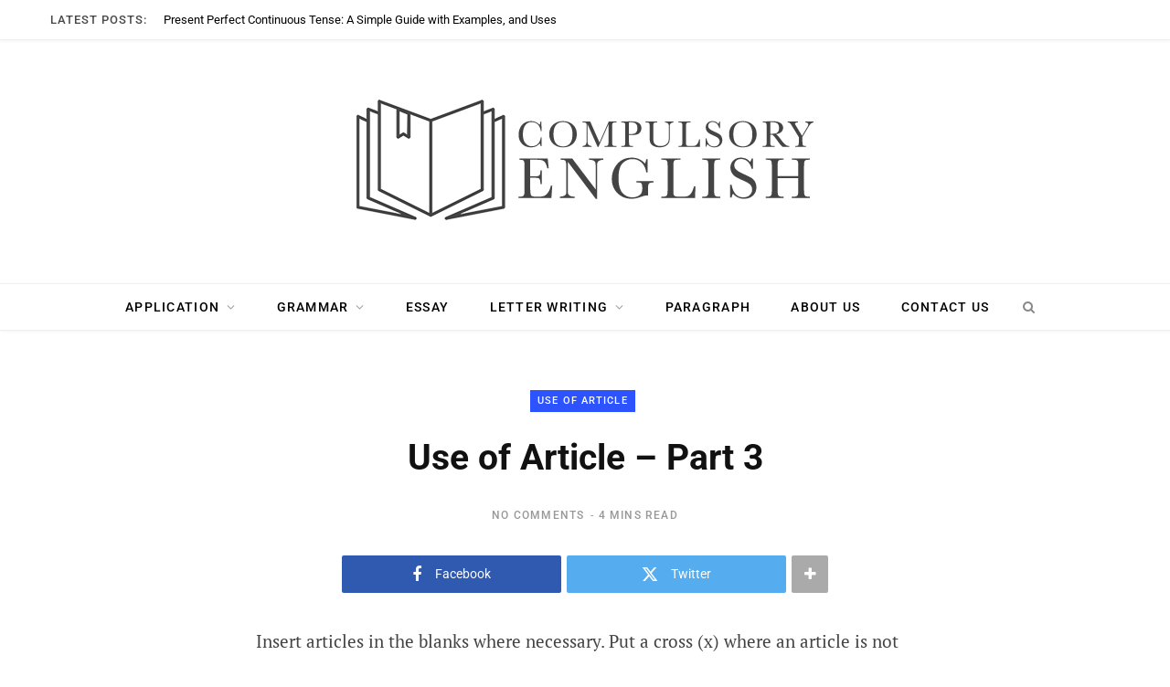

--- FILE ---
content_type: text/html; charset=UTF-8
request_url: https://compulsoryenglish.com/use-of-article-part-3/
body_size: 59910
content:
<!DOCTYPE html>
<html lang="en-US" prefix="og: https://ogp.me/ns#"> <head><meta http-equiv="Content-Type" content="text/html;charset=UTF-8"><script>document.seraph_accel_usbpb=document.createElement;seraph_accel_izrbpb={add:function(b,a=10){void 0===this.a[a]&&(this.a[a]=[]);this.a[a].push(b)},a:{}}</script> <meta http-equiv="x-ua-compatible" content="ie=edge"> <meta name="viewport" content="width=device-width, initial-scale=1"> <link rel="profile" href="https://gmpg.org/xfn/11"> <title>Use of Article – Part 3 - Compulsory English</title> <meta name="description" content="Insert articles in the blanks where necessary. Put a cross (x) where an article is not needed:"> <meta name="robots" content="follow, index, max-snippet:-1, max-video-preview:-1, max-image-preview:large"> <link rel="canonical" href="https://compulsoryenglish.com/use-of-article-part-3/"> <meta property="og:locale" content="en_US"> <meta property="og:type" content="article"> <meta property="og:title" content="Use of Article – Part 3 - Compulsory English"> <meta property="og:description" content="Insert articles in the blanks where necessary. Put a cross (x) where an article is not needed:"> <meta property="og:url" content="https://compulsoryenglish.com/use-of-article-part-3/"> <meta property="og:site_name" content="Compulsory English"> <meta property="article:section" content="Use of Article"> <meta property="og:updated_time" content="2020-06-01T10:00:34+00:00"> <meta property="og:image" content="https://compulsoryenglish.com/wp-content/uploads/2020/11/icon.jpg"> <meta property="og:image:secure_url" content="https://compulsoryenglish.com/wp-content/uploads/2020/11/icon.jpg"> <meta property="og:image:width" content="500"> <meta property="og:image:height" content="500"> <meta property="og:image:alt" content="Use of Article – Part 3"> <meta property="og:image:type" content="image/jpeg"> <meta property="article:published_time" content="2020-05-29T08:31:34+00:00"> <meta property="article:modified_time" content="2020-06-01T10:00:34+00:00"> <meta name="twitter:card" content="summary_large_image"> <meta name="twitter:title" content="Use of Article – Part 3 - Compulsory English"> <meta name="twitter:description" content="Insert articles in the blanks where necessary. Put a cross (x) where an article is not needed:"> <meta name="twitter:image" content="https://compulsoryenglish.com/wp-content/uploads/2020/11/icon.jpg"> <meta name="twitter:label1" content="Written by"> <meta name="twitter:data1" content="Compulsory English"> <meta name="twitter:label2" content="Time to read"> <meta name="twitter:data2" content="3 minutes"> <script type="application/ld+json" class="rank-math-schema">{"@context":"https://schema.org","@graph":[{"@type":["Person","Organization"],"@id":"https://compulsoryenglish.com/#person","name":"cEnglish","logo":{"@type":"ImageObject","@id":"https://compulsoryenglish.com/#logo","url":"https://compulsoryenglish.com/wp-content/uploads/2020/11/banner.jpg","contentUrl":"https://compulsoryenglish.com/wp-content/uploads/2020/11/banner.jpg","caption":"cEnglish","inLanguage":"en-US","width":"1280","height":"720"},"image":{"@type":"ImageObject","@id":"https://compulsoryenglish.com/#logo","url":"https://compulsoryenglish.com/wp-content/uploads/2020/11/banner.jpg","contentUrl":"https://compulsoryenglish.com/wp-content/uploads/2020/11/banner.jpg","caption":"cEnglish","inLanguage":"en-US","width":"1280","height":"720"}},{"@type":"WebSite","@id":"https://compulsoryenglish.com/#website","url":"https://compulsoryenglish.com","name":"cEnglish","publisher":{"@id":"https://compulsoryenglish.com/#person"},"inLanguage":"en-US"},{"@type":"ImageObject","@id":"https://compulsoryenglish.com/wp-content/uploads/2020/11/icon.jpg","url":"https://compulsoryenglish.com/wp-content/uploads/2020/11/icon.jpg","width":"500","height":"500","inLanguage":"en-US"},{"@type":"BreadcrumbList","@id":"https://compulsoryenglish.com/use-of-article-part-3/#breadcrumb","itemListElement":[{"@type":"ListItem","position":"1","item":{"@id":"https://compulsoryenglish.com","name":"Home"}},{"@type":"ListItem","position":"2","item":{"@id":"https://compulsoryenglish.com/category/english-grammar/use-of-article/","name":"Use of Article"}},{"@type":"ListItem","position":"3","item":{"@id":"https://compulsoryenglish.com/use-of-article-part-3/","name":"Use of Article \u2013 Part 3"}}]},{"@type":"WebPage","@id":"https://compulsoryenglish.com/use-of-article-part-3/#webpage","url":"https://compulsoryenglish.com/use-of-article-part-3/","name":"Use of Article \u2013 Part 3 - Compulsory English","datePublished":"2020-05-29T08:31:34+00:00","dateModified":"2020-06-01T10:00:34+00:00","isPartOf":{"@id":"https://compulsoryenglish.com/#website"},"primaryImageOfPage":{"@id":"https://compulsoryenglish.com/wp-content/uploads/2020/11/icon.jpg"},"inLanguage":"en-US","breadcrumb":{"@id":"https://compulsoryenglish.com/use-of-article-part-3/#breadcrumb"}},{"@type":"Person","@id":"https://compulsoryenglish.com/author/compulsoryenglish/","name":"Compulsory English","url":"https://compulsoryenglish.com/author/compulsoryenglish/","image":{"@type":"ImageObject","@id":"https://secure.gravatar.com/avatar/661d3039e82810c6879cc278a6b6ed59f47b431b96e6ce704b78bc26e6d1f313?s=96&amp;d=mm&amp;r=g","url":"https://secure.gravatar.com/avatar/661d3039e82810c6879cc278a6b6ed59f47b431b96e6ce704b78bc26e6d1f313?s=96&amp;d=mm&amp;r=g","caption":"Compulsory English","inLanguage":"en-US"},"sameAs":["https://compulsoryenglish.com"]},{"@type":"BlogPosting","headline":"Use of Article \u2013 Part 3 - Compulsory English","datePublished":"2020-05-29T08:31:34+00:00","dateModified":"2020-06-01T10:00:34+00:00","articleSection":"Use of Article","author":{"@id":"https://compulsoryenglish.com/author/compulsoryenglish/","name":"Compulsory English"},"publisher":{"@id":"https://compulsoryenglish.com/#person"},"description":"Insert articles in the blanks where necessary. Put a cross (x) where an article is not needed:","name":"Use of Article \u2013 Part 3 - Compulsory English","@id":"https://compulsoryenglish.com/use-of-article-part-3/#richSnippet","isPartOf":{"@id":"https://compulsoryenglish.com/use-of-article-part-3/#webpage"},"image":{"@id":"https://compulsoryenglish.com/wp-content/uploads/2020/11/icon.jpg"},"inLanguage":"en-US","mainEntityOfPage":{"@id":"https://compulsoryenglish.com/use-of-article-part-3/#webpage"}}]}</script> <link rel="dns-prefetch" href="//www.googletagmanager.com"> <link rel="dns-prefetch" href="//fonts.googleapis.com"> <link rel="dns-prefetch" href="//pagead2.googlesyndication.com"> <link rel="alternate" type="application/rss+xml" title="Compulsory English » Feed" href="https://compulsoryenglish.com/feed/"> <link rel="alternate" type="application/rss+xml" title="Compulsory English » Comments Feed" href="https://compulsoryenglish.com/comments/feed/"> <link rel="alternate" type="application/rss+xml" title="Compulsory English » Use of Article – Part 3 Comments Feed" href="https://compulsoryenglish.com/use-of-article-part-3/feed/"> <link rel="alternate" title="oEmbed (JSON)" type="application/json+oembed" href="https://compulsoryenglish.com/wp-json/oembed/1.0/embed?url=https%3A%2F%2Fcompulsoryenglish.com%2Fuse-of-article-part-3%2F"> <link rel="alternate" title="oEmbed (XML)" type="text/xml+oembed" href="https://compulsoryenglish.com/wp-json/oembed/1.0/embed?url=https%3A%2F%2Fcompulsoryenglish.com%2Fuse-of-article-part-3%2F&amp;format=xml">           <script src="https://compulsoryenglish.com/wp-content/cache/seraphinite-accelerator/s/m/d/js/6a1208aac61bacefd8bfabe07f2166e4.15600.js" id="jquery-core-js" type="o/js-lzl"></script> <script src="https://compulsoryenglish.com/wp-content/cache/seraphinite-accelerator/s/m/d/js/ed979732bffdda78579a22c4c8d7f232.3509.js" id="jquery-migrate-js" type="o/js-lzl"></script> <script src="https://www.googletagmanager.com/gtag/js?id=GT-55VVLMH" id="google_gtagjs-js" async type="o/js-lzl"></script> <script id="google_gtagjs-js-after" type="o/js-lzl">window.dataLayer=window.dataLayer||[];function gtag(){dataLayer.push(arguments);}
gtag("set","linker",{"domains":["compulsoryenglish.com"]});gtag("js",new Date());gtag("set","developer_id.dZTNiMT",true);gtag("config","GT-55VVLMH");window._googlesitekit=window._googlesitekit||{};window._googlesitekit.throttledEvents=[];window._googlesitekit.gtagEvent=(name,data)=>{var key=JSON.stringify({name,data});if(!!window._googlesitekit.throttledEvents[key]){return;}window._googlesitekit.throttledEvents[key]=true;setTimeout(()=>{delete window._googlesitekit.throttledEvents[key];},5);gtag("event",name,{...data,event_source:"site-kit"});};</script> <script></script><link rel="https://api.w.org/" href="https://compulsoryenglish.com/wp-json/"><link rel="alternate" title="JSON" type="application/json" href="https://compulsoryenglish.com/wp-json/wp/v2/posts/25"><link rel="EditURI" type="application/rsd+xml" title="RSD" href="https://compulsoryenglish.com/xmlrpc.php?rsd"> <link rel="shortlink" href="https://compulsoryenglish.com/?p=25"> <meta name="generator" content="Site Kit by Google 1.170.0"><script type="o/js-lzl">var Sphere_Plugin={"ajaxurl":"https:\/\/compulsoryenglish.com\/wp-admin\/admin-ajax.php"};</script> <script type="o/js-lzl">var BunyadSchemeKey='bunyad-scheme';(()=>{const d=document.documentElement;const c=d.classList;var scheme=localStorage.getItem(BunyadSchemeKey);if(scheme){d.dataset.origClass=c;scheme==='dark'?c.remove('s-light','site-s-light'):c.remove('s-dark','site-s-dark');c.add('site-s-'+scheme,'s-'+scheme);}})();</script> <meta name="google-adsense-platform-account" content="ca-host-pub-2644536267352236"> <meta name="google-adsense-platform-domain" content="sitekit.withgoogle.com"> <script async="async" src="https://pagead2.googlesyndication.com/pagead/js/adsbygoogle.js?client=ca-pub-6651800846106008&amp;host=ca-host-pub-2644536267352236" crossorigin="anonymous" type="o/js-lzl"></script> <link rel="icon" href="https://compulsoryenglish.com/wp-content/uploads/2020/11/fav-icon-100x100.png" sizes="32x32"> <link rel="icon" href="https://compulsoryenglish.com/wp-content/uploads/2020/11/fav-icon-300x300.png" sizes="192x192"> <link rel="apple-touch-icon" href="https://compulsoryenglish.com/wp-content/uploads/2020/11/fav-icon-300x300.png"> <meta name="msapplication-TileImage" content="https://compulsoryenglish.com/wp-content/uploads/2020/11/fav-icon-300x300.png"> <noscript><style>.wpb_animate_when_almost_visible{opacity:1}</style></noscript> <noscript><style>.lzl{display:none!important;}</style></noscript><style>img.lzl,img.lzl-ing{opacity:0.01;}img.lzl-ed{transition:opacity .25s ease-in-out;}</style><style id="wp-img-auto-sizes-contain-inline-css">img:is([sizes=auto i],[sizes^="auto," i]){contain-intrinsic-size:3000px 1500px}</style><link id="contentberg-core-css-crit" rel="stylesheet" href="data:text/css,html,body,div,span,object,iframe,h1,h2,h3,h4,h5,h6,p,blockquote,pre,a,abbr,address,cite,code,del,dfn,em,img,ins,kbd,q,samp,small,strong,sub,sup,var,b,i,hr,dl,dt,dd,ol,ul,li,fieldset,form,label,legend,table,caption,tbody,tfoot,thead,tr,th,td,article,aside,canvas,details,figure,figcaption,hgroup,menu,footer,header,nav,section,summary,time,mark,audio,video,button,input,textarea%7Bmargin:0;padding:0;border:0;vertical-align:baseline;font-size:100%25;font-family:inherit%7Darticle,aside,details,figcaption,figure,footer,header,hgroup,menu,nav,section%7Bdisplay:block%7Dol,ul%7Blist-style:none%7Dblockquote,q%7Bquotes:none%7Dblockquote:before,blockquote:after,q:before,q:after%7Bcontent:%22%22;content:none%7Dtable%7Bborder-collapse:collapse;border-spacing:0%7Dbutton,input%5Btype=submit%5D%7Bbox-sizing:content-box;-moz-box-sizing:content-box;cursor:pointer%7Dbutton::-moz-focus-inner,input::-moz-focus-inner%7Bborder:0;padding:0%7Dinput%5Btype=search%5D::-webkit-search-cancel-button,input%5Btype=search%5D::-webkit-search-decoration%7B-webkit-appearance:none%7Dinput%5Btype=search%5D%7B-webkit-appearance:none%7Dtextarea%7Boverflow:auto%7Da%20img%7Bborder:0%7Dimg%7Bmax-width:100%25;height:auto%7D::-webkit-input-placeholder%7Bcolor:inherit%7D::-moz-placeholder%7Bcolor:inherit;opacity:1%7D:-ms-input-placeholder%7Bcolor:inherit%7D:root%7B--c-main:%232d53fe;--c-body:%23fff;--c-dark:%23000;--c-gray-0:%23fff;--c-gray-30:%23fafafa;--c-gray-50:%23f7f7f7;--c-gray-60:%23f6f6f6;--c-gray-70:%23f2f2f2;--c-gray-100:%23efefef;--c-gray-125:%23ebebeb;--c-gray-150:%23e4e4e4;--c-gray-175:%23e1e1e1;--c-gray-200:%23d9d9d9;--c-gray-225:%23ddd;--c-gray-300:%23ccc;--c-gray-350:%23c0c0c0;--c-gray-400:%23b4b4b4;--c-gray-500:%23aaa;--c-gray-550:%23a0a0a0;--c-gray-600:%23989898;--c-gray-700:%23898989;--c-gray-750:%23808080;--c-gray-775:%23777;--c-gray-800:%23666;--c-gray-850:%23616161;--c-gray-900:%23555;--c-gray-925:%23525252;--c-gray-950:%23505050;--c-gray-1000:%23494949;--c-gray-1050:%23454545;--c-gray-1100:%23333;--c-gray-1200:%23252525;--c-gray-1250:%23222;--c-gray-1300:%231d1d1d;--c-gray-1350:%23161616;--c-gray-1400:%23111;--c-gray-max:var(--c-dark);--c-rgba:0,0,0;--shadow-image:0%203px%2012px%20-1px%20rgba(7,10,25,.2),0%2022px%2027px%20-20px%20rgba(7,10,25,.2);--shadow-image-hov:0%2015px%2045px%20-5px%20rgba(7,10,25,.25)%7Dhtml%7Bfont-size:14px%7Dbody%7Bfont-family:Roboto,Arial,sans-serif;line-height:1.8666;-webkit-tap-highlight-color:rgba(0,0,0,0)%7D::-moz-selection%7Bbackground:rgba(var(--c-main),.95);color:%23fff;text-shadow:none%7D::selection%7Bbackground:rgba(var(--c-main),.95);color:%23fff;text-shadow:none%7Dimg::-moz-selection%7Bbackground:0%200%7Dimg::selection%7Bbackground:0%200%7Dh1%7Bfont-size:29px%7Dh2%7Bfont-size:26px%7Dh3%7Bfont-size:22px%7Dh4%7Bfont-size:18px%7Dh1,h2,h3,h4,h5,h6%7Bfont-family:Roboto,Arial,sans-serif;font-weight:700;color:var(--c-gray-1400);-webkit-font-smoothing:antialiased%7Dp%7Bmargin-bottom:26px%7Da%7Bopacity:initial;color:var(--c-gray-1350);text-decoration:none;transition:all%20.25s%20ease-in-out%7Da:hover%7Btext-decoration:none%7Dhr%7Bbackground-color:rgba(51,51,51,.1);border:0;height:1px;margin:3em%200%7Dcode,pre%7Bfont-family:%22SFMono-Regular%22,Consolas,%22Liberation%20Mono%22,Menlo,Courier,monospace;font-size:calc(11px%20+%20.2em);background:%23f8f8f8%7Dcode%7Bpadding:4px%2010px;word-break:break-word%7Dsup%7Bfont-size:.8em;vertical-align:top%7Dtable%7Bmax-width:100%25;width:100%25;background-color:transparent%7Dth,td%7Bbackground:var(--c-gray-0);padding:10px%2015px;border:1px%20solid%20var(--c-gray-150);border-right:0;border-left:0%7Dth%7Bbackground:0%200;font-weight:600%7Dtr:nth-child(odd)%20td%7Bbackground:var(--c-gray-30)%7Dinput,textarea,select%7Bbackground:var(--c-gray-0);border:1px%20solid%20var(--c-gray-150);box-sizing:border-box;padding:0%2016px;max-width:100%25;outline:0;font-size:14px;font-family:Roboto,Arial,sans-serif;color:var(--c-gray-600)%7Dinput%7Bheight:3.14286em%7Dinput%5Btype=checkbox%5D,input%5Btype=radio%5D%7Bheight:auto%7Dtextarea%7Bwidth:100%25;padding:20px%2014px;line-height:1.5;box-sizing:border-box%7Dinput:focus,textarea:focus,select:focus%7Bborder-color:var(--c-gray-200);color:var(--c-gray-700)%7Dinput%5Btype=submit%5D,button,input%5Btype=button%5D,.button%7B-webkit-appearance:none;background:var(--c-dark);color:%23fff;padding:16px%2020px;border:0;font-family:Roboto,Arial,sans-serif;font-weight:500;font-size:12px;line-height:1;height:auto;letter-spacing:.1em;text-transform:uppercase%7Dinput%5Btype=submit%5D:active,button:active,input%5Btype=button%5D:active%7Bopacity:.9%7Dblockquote%7Bpadding-left:45px;color:var(--c-gray-600);font-family:%22IBM%20Plex%20Serif%22,ff-more-web-pro,%22PT%20Serif%22,Georgia,serif;font-size:21px;font-weight:300;line-height:1.75;-webkit-font-smoothing:antialiased%7Dblockquote:before%7Bcontent:%22%E2%80%9C%22;float:left;margin-top:18px;margin-left:-45px;font-family:Georgia,Arial,sans-serif;font-style:normal;font-size:52px;line-height:.41;color:var(--c-main)%7Dblockquote%20p:last-child,blockquote%20p:last-of-type%7Bmargin-bottom:0%7Dblockquote%20cite,blockquote%20%5Bclass*=__citation%5D%7Bfont-family:Roboto,Arial,sans-serif;color:var(--c-gray-600);font-size:12px;font-weight:400;font-style:normal%7Dblockquote%20p+cite,blockquote%20%5Bclass*=__citation%5D%7Bdisplay:block;margin-top:18px;font-size:15px%7D.cf:after,.cf:before%7Bcontent:%22%22;display:table%7D.cf:after%7Bclear:both%7D.visuallyhidden,.screen-reader-text%7Bborder:0;clip:rect(0%200%200%200);height:1px;margin:-1px;overflow:hidden;padding:0;position:absolute;width:1px%7D@keyframes%20fade-in-up%7Bfrom%7Bopacity:0;transform:translate3d(0,2px,0)%7Dto%7Bopacity:1;transform:none%7D%7D@keyframes%20fade-in-up-lg%7Bfrom%7Bopacity:0;transform:translate3d(0,8px,0)%7Dto%7Bopacity:1;transform:none%7D%7D@keyframes%20fade-in-down-lg%7Bfrom%7Bopacity:0;transform:translate3d(0,-8px,0)%7Dto%7Bopacity:1;transform:none%7D%7D@keyframes%20fade-in%7Bfrom%7Bopacity:0%7Dto%7Bopacity:1%7D%7D@keyframes%20pulse%7B0%25%7Btransform:scale(1)%7D25%25%7Btransform:scale(1.3)%7D75%25%7Btransform:scale(.8)%7D100%25%7Btransform:scale(1)%7D%7D.ts-row%7Bmin-height:1px;margin-right:-15px;margin-left:-15px;box-sizing:border-box%7D.column,.ts-row%20%5Bclass*=col-%5D%7Bpadding-left:15px;padding-right:15px;float:left;min-height:1px;box-sizing:border-box%7D.col-12,.column%7Bwidth:100%25%7D.col-11%7Bwidth:91.66666666666667%25%7D.col-10%7Bwidth:83.33333333333334%25%7D.col-9,.column.three-fourth%7Bwidth:75%25%7D.col-8,.column.two-third%7Bwidth:66.66666666666667%25%7D.col-7%7Bwidth:58.333333333333336%25%7D.col-6,.column.half%7Bwidth:50%25%7D.col-5%7Bwidth:41.66666666666667%25%7D.col-4,.column.one-third%7Bwidth:33.333333333333336%25%7D.col-3,.column.one-fourth%7Bwidth:25%25%7D.col-2%7Bwidth:16.666666666666668%25%7D.col-1%7Bwidth:8.333333333333334%25%7Dbody%7Bcolor:var(--c-gray-1000);background:var(--c-body);-webkit-text-size-adjust:100%25;word-wrap:break-word;overflow-wrap:break-word%7D.wrap%7Bwidth:1170px;margin:0%20auto;text-align:left%7D.wrap,.main-wrap%7Bbox-sizing:border-box%7D.main%7Bmargin:0%20auto;margin-top:65px;margin-bottom:100px%7D.no-sidebar%20.main%20.main-content%7Bwidth:100%25%7D.top-bar%7Bmin-height:48px%7D.top-bar-content%7Bposition:relative;background:var(--c-top-bar-bg,var(--c-gray-0));color:var(--c-top-bar-text);border-bottom:1px%20solid%20var(--c-top-bar-border,var(--c-gray-100));box-shadow:0%200%204px%200%20var(--c-gray-125);height:48px;font-family:Roboto,Arial,sans-serif;line-height:48px;box-sizing:border-box%7D.posts-ticker%7Bfloat:left;font-size:13px;letter-spacing:0em%7D.posts-ticker%20.heading%7Bmargin-right:14px;font-weight:500;text-transform:uppercase;letter-spacing:.08em%7D.posts-ticker%20ul%7Bdisplay:inline-block%7D.posts-ticker%20li%7Bdisplay:none;color:%23656565%7D.posts-ticker%20li:first-child%7Bdisplay:block%7D.posts-ticker%20a%7Bdisplay:inline-flex;padding-right:10px;max-width:450px;text-overflow:ellipsis;white-space:nowrap;overflow:hidden;line-height:1.3;color:var(--c-posts-ticker,initial)%7D.main-head%7Bborder-bottom:1px%20solid%20var(--c-gray-125);--logo-display:inline-block%7D.main-head%20.inner%7Bposition:relative;width:100%25;overflow:hidden%7D.main-head%20.logo-image%7Bdisplay:var(--logo-display);margin-bottom:-7px%7D.main-head%20.title%7Bfont-family:Roboto,Arial,sans-serif;font-weight:400;letter-spacing:-.01em;text-rendering:optimizeLegibility;padding:70px%200;text-align:center%7D.main-head%20.title%20a%7Btext-decoration:none;color:var(--c-gray-1200);font-size:70px;display:inline-block;line-height:1;vertical-align:middle%7D.ts-logo%20.mobile-logo%7Bdisplay:none%7D@media%20(max-width:767px)%7B.ts-logo%20.mobile-logo%7Bdisplay:block%7D.ts-logo%20.mobile-logo~.logo-image%7Bdisplay:none%7D%7D.main-head.nav-below%7Bborder:0%7D.main-head.nav-below%20.title%7Bpadding:65px%200%7D.main-head.nav-below%20.top-bar%7Bmin-height:44px%7D.main-head.nav-below%20.top-bar-content%7Bheight:44px;line-height:44px%7D.main-head.nav-below%20.search-link%7Bpadding-left:12px%7D.head-nav-below:not(.no-separator)+.carousel-slider,.head-nav-below:not(.no-separator)+.fashion-slider,.main-head.has-bg+.carousel-slider,.main-head.has-bg+.fashion-slider%7Bmargin-top:55px%7D.head-nav-below:not(.no-separator)+.main-slider,.main-head.has-bg+.main-slider%7Bmargin-top:2px%7D.head-nav-below:not(.no-separator)+.grid-slider,.head-nav-below:not(.no-separator)+.grid-b-slider,.main-head.has-bg+.grid-slider,.main-head.has-bg+.grid-b-slider%7Bmargin-top:38px%7D.nav-below-b%20.navigation%7Bposition:relative;z-index:999;box-shadow:1px%201px%203px%200px%20rgba(0,0,0,.05)%7D.navigation%7Bfloat:left;text-align:center;color:var(--c-gray-max);font-family:Roboto,Arial,sans-serif;font-size:13px;font-weight:500;letter-spacing:.09em;text-transform:uppercase;-webkit-font-smoothing:antialiased%7D.navigation%20ul%7Blist-style:none;position:relative%7D.navigation%20ul%20li%7Bdisplay:inline-block;float:none;vertical-align:top%7D.navigation%20.menu%20li&gt;a%7Bfloat:left;padding:0;color:inherit%7D.navigation%20.menu&gt;li&gt;a%7Bpadding:0%2020px%7D.navigation%20.menu&gt;li:first-child%7Bmargin-left:-20px%7D.navigation%20.menu-item-has-children&gt;a:after%7Bdisplay:inline-block;content:%22%EF%84%87%22;margin-left:8px;font-family:ts-icons;font-style:normal;font-weight:400;font-size:14px;line-height:.9;color:var(--c-gray-550);-webkit-font-smoothing:antialiased;-moz-osx-font-smoothing:grayscale%7D.navigation%20.menu&gt;li:hover&gt;a,.navigation%20.menu&gt;.current-menu-item&gt;a,.navigation%20.menu&gt;.current-menu-parent&gt;a%7Bcolor:var(--c-main)%7D.navigation%20.menu&gt;li&gt;ul,.navigation%20.menu&gt;li&gt;.sub-menu%7Btop:100%25;margin-left:19px;margin-top:-1px%7D.navigation%20.menu%20li%20li%7Bdisplay:block%7D.navigation%20.menu&gt;li%20li%20a%7Bfloat:none;text-align:left;display:block;text-decoration:none;padding:9px%2022px;border-top:1px%20solid%20var(--c-gray-100);font-size:12px;font-weight:500;letter-spacing:.08em;color:var(--c-gray-1050);-webkit-font-smoothing:antialiased;pointer-events:none%7D.navigation%20.menu&gt;li:hover%20li%20a%7Bpointer-events:auto%7D.navigation%20.menu%20ul%20li,.navigation%20.menu%20.sub-menu%20li%7Bfloat:none;min-width:240px;max-width:350px;border-top:0;padding:0;position:relative%7D.navigation%20.menu&gt;li%20li:first-child&gt;a%7Bborder-top:0;box-shadow:none%7D.navigation%20.menu%20ul,.navigation%20.menu%20.sub-menu%7Bposition:absolute;overflow:visible;visibility:hidden;display:block;opacity:0;padding:0;background:var(--c-gray-0);border:1px%20solid%20var(--c-gray-125);transition:all%20.25s%20ease-in;z-index:110;line-height:1.8666%7D.navigation%20li:hover&gt;ul,.navigation%20li:hover&gt;.sub-menu%7Bvisibility:visible;opacity:1;pointer-events:auto%7D.navigation%20.menu%20li%20li:hover&gt;a,.navigation%20.menu%20li%20li.current-menu-item&gt;a%7Bcolor:var(--c-main)%7D.mobile-menu-container%7Bdisplay:none%7D.navigation%20.nav-icons%7Bposition:relative;display:inline-flex%7D.navigation%20.nav-icons%20.search-link%7Bpadding-right:10px%7D.navigation%20.menu%20.nav-icons%20a%7Bfont-size:14px;color:var(--c-gray-700)%7D.navigation%20.menu%20.nav-icons:hover%20a%7Bcolor:var(--c-gray-700)%7D.search-box-overlay%7Bposition:absolute;visibility:hidden;top:100%25;margin-top:-2px;right:0;z-index:99;width:280px;padding:12px%2014px;box-sizing:border-box;border:1px%20solid%20var(--c-gray-100);line-height:1;background:var(--c-gray-0);opacity:0;transition:all%20.2s%20ease-in%7D.search-box-overlay%20.search-field%7Bfloat:none;width:100%25;padding:0%2014px;height:38px;border:1px%20solid%20var(--c-gray-100);box-sizing:border-box;background:var(--c-gray-0);font-size:13px%7D.search-box-overlay%20button%7Bdisplay:none%7D.navigation.below%7Bfloat:none;margin-bottom:0;border-top:1px%20solid%20var(--c-gray-100);border-bottom:1px%20solid%20var(--c-gray-100);box-sizing:border-box;font-size:14px;height:52px;line-height:52px%7D.navigation.below%20.menu%7Btext-align:center;margin-top:-1px%7D.navigation.below%20.menu&gt;li&gt;.sub-menu%7Bmargin-top:-1px%7D.navigation.below.light%7Bbackground:var(--c-gray-0)%7D.navigation-wrap%7Bmin-height:48px%7D.the-post%20.the-post-header%20.post-title%7Bmargin:14px%200%7D.the-post%20.the-post-header&gt;:last-child:not(.featured)%7Bmargin-bottom:36px%7D.the-post%20.the-post-meta%7Bmargin-bottom:36px%7D.the-post%20.the-post-meta%20.post-cat&gt;a%7Bfont-weight:600%7D.the-post%20.the-post-meta%20.post-cat%20a+a:before%7Bcontent:%22/%22;margin-left:6px;margin-right:9px;color:var(--c-gray-350);font-size:8px%7D.the-post-header%20.post-title,.the-post-header%20.post-title-alt%7Bfont-size:38px;font-weight:700;line-height:1.25;max-width:85%25;-webkit-font-smoothing:initial%7D.the-post-header%20.post-meta-b%20.post-title,.the-post-header%20.post-meta-b%20.post-title-alt%7Bmargin-top:16px;margin-bottom:16px%7D.the-post-foot%7Bmargin-top:90px%7D.tag-share%7Bfont-family:Roboto,Arial,sans-serif%7D.tag-share%20.post-tags%7Bfloat:left;margin-top:-8px;max-width:70%25%7D.tag-share%20.post-tags%20a%7Bdisplay:inline-block;margin-top:8px;margin-right:8px;padding:6px%2018px;border:1px%20solid%20var(--c-gray-125);color:var(--c-gray-1400);font-size:12px;font-weight:500;letter-spacing:.1em;line-height:1.5;text-transform:uppercase%7D.tag-share%20.post-tags%20a:hover%7Bcolor:var(--c-main)%7D.tag-share%20.post-tags+.post-share%7Bfloat:right;margin-bottom:25px%7D.post-pagination%7Bmargin-bottom:45px%7D.post-top%20.cat-label%7Bposition:static%7D.the-post-modern%7Bmargin:0%20auto;--post-content-width:790px%7D.the-post-modern%20.post-header%7Btext-align:center%7D.the-post-modern%20.post-title-alt%7Bmargin-left:auto;margin-right:auto;max-width:750px;font-size:40px;line-height:1.21;-webkit-font-smoothing:initial%7D.the-post-modern%20.the-post-meta%7Bmargin-bottom:40px%7D.the-post-modern%20.the-post-meta%20.post-title-alt%7Bmargin-top:.68em;margin-bottom:.68em%7D.single-magazine%20.post-top%20.post-title%7Bmargin-top:18px;margin-bottom:15px;font-size:36px;line-height:1.3%7D.single-magazine%20.post-top%20.the-post-meta%7Bmargin-bottom:35px%7D.single-magazine%20.the-post-foot%7Bmargin-top:0%7D.single-magazine%20.tag-share%7Bmargin-top:60px%7D.single-magazine.the-post-modern%20.post-top%7Btext-align:center%7D.single-magazine.the-post-modern%20.post-top%20.cat-label%7Bdisplay:inline-block%7D.single-magazine.the-post-modern%20.post-top%20.post-title%7Bfont-size:41px;line-height:1.25;margin-bottom:30px%7D.single-magazine.the-post-modern%20.post-top%20.post-share-b%7Bdisplay:flex;justify-content:center%7D.single-magazine.the-post-modern%20.post-share-b%20.show-more%7Bline-height:41px;height:100%25%7D.post-share-icons%20a%7Bfloat:left;margin-left:4px;border:1px%20solid%20var(--c-gray-125);border-radius:50%25;box-sizing:border-box;width:32px;height:32px;color:var(--c-gray-1400);font-size:14px;line-height:32px;text-align:center%7D.post-share-icons%20a:first-child%7Bmargin-left:0%7D.post-share-icons%20i%7Bline-height:inherit%7D.post-share-icons%20a:hover%7Bcolor:var(--c-main)%7D.post-share-icons%20.likes-count%7Bpadding:0%2016px;width:auto;border-radius:15px;text-align:center;line-height:30px;color:var(--c-main)%7D.post-share-icons%20.tsi-heart-o:before%7Bcontent:%22%EF%80%84%22;display:inline-block;vertical-align:top;margin-top:1px%7D.post-share-icons%20.likes-count:after%7Bdisplay:none%7D.post-share-icons%20.likes-count%20.number%7Bfont-weight:600;font-size:12px%7D.post-share-b%7Bmargin-bottom:30px%7D.post-share-b%20.service%7Bfloat:left;width:240px;margin-right:6px;margin-bottom:6px;border-radius:2px;color:%23fff;font-family:Roboto,Arial,sans-serif;line-height:40px;text-align:center;will-change:opacity%7D.post-share-b%20.service:hover%7B-webkit-filter:brightness(110%25);filter:brightness(110%25)%7D.post-share-b%20.service%20i%7Bmargin-right:11px;font-size:18px;line-height:inherit;vertical-align:middle%7D.post-share-b%20.label%7Bfont-size:14px;max-width:66%25;white-space:nowrap;overflow:hidden;text-overflow:ellipsis%7D.post-share-b%20.service:nth-child(n+3)%7Bdisplay:none;width:50px%7D.post-share-b%20.service:nth-child(n+3)%20i%7Bmargin:0%7D.post-share-b%20.service:nth-child(n+3)%20.label%7Bdisplay:none%7D.post-share-b%20.show-more%7Bfloat:left;width:40px;line-height:40px;text-align:center;border-radius:2px;background:var(--c-gray-500);color:%23fff;font-size:16px%7D.post-share-b%20.facebook%7Bbackground:%233059b0%7D.post-share-b%20.twitter%7Bbackground:%2355acef%7D.post-share-b%20.pinterest%7Bbackground:%23ca2128%7D.post-share-b%20.linkedin%7Bbackground:%2302669a%7D.post-share-b%20.tumblr%7Bbackground:%2344546b%7D.post-share-b%20.email%7Bbackground:%2319232d%7D.post-share-float%7Bposition:absolute;margin-left:-120px;margin-top:5px;height:100%25;opacity:1;transition:opacity%20.2s%20ease-in%7D.post-share-float%20.services%7Bbackground:var(--c-body)%7D.post-share-float%20.service%7Bmargin-top:-1px;margin-bottom:12px;display:block;width:42px;height:42px;--shadow-color:rgba(var(--service-color-rgb,0,0,0),.18);box-shadow:-1px%20-1px%202px%200px%20rgba(0,0,0,.05),1px%203px%205px%20-1px%20var(--shadow-color);border-radius:50%25;color:var(--c-gray-1400);font-size:17px;line-height:44px;text-align:center%7D.post-share-float%20.service:hover%7Bbackground:var(--c-gray-0);transform:translateY(-2px)%7D.post-share-float%20.share-text%7Bdisplay:block;margin-bottom:27px;color:var(--c-gray-1400);font-family:Roboto,Arial,sans-serif;font-size:12px;font-weight:500;letter-spacing:.1em;text-align:center;text-transform:uppercase;-webkit-font-smoothing:antialiased;word-wrap:normal;overflow-wrap:normal%7D.post-share-float%20.tsi%7B-webkit-font-smoothing:initial%7D.post-share-float%20.label%7Bdisplay:none%7D.post-share-float%20.facebook%7Bcolor:%23135cb6;--service-color-rgb:19,92,182%7D.post-share-float%20.twitter%7Bcolor:%23089fc5;--service-color-rgb:8,159,197%7D.post-share-float%20.pinterest%7Bcolor:%23ca2128;--service-color-rgb:202,33,40%7D.post-share-float%20.linkedin%7Bcolor:%2302669a;--service-color-rgb:2,102,154%7D.post-share-float%20.tumblr%7Bcolor:%2344546b;--service-color-rgb:68,84,107%7D.post-share-float%20.whatsapp%7Bcolor:%2323c761;--service-color-rgb:35,199,97%7D.comments-area%20.section-head%20.number%7Bcolor:var(--c-main)%7D.comments-list%7Bposition:relative%7D.comments-list&gt;.comment,.comments-list&gt;li%7Bpadding:50px%200;border-bottom:1px%20solid%20var(--c-gray-70)%7D.comments-list%20.comment-avatar%7Bfloat:left;margin-right:22px%7D.comments-list%20.comment-content%7Boverflow:hidden;font-family:Roboto,Arial,sans-serif%7D.comments-list%20.comment-meta%7Boverflow:hidden;vertical-align:top%7D.comments-list%20.comment-author%7Bdisplay:block;margin-top:4px;margin-bottom:3px;color:var(--c-gray-1350);font-size:17px;font-weight:500;line-height:1%7D.comments-list%20.comment-time,.comments-list%20.comment%20.edit-link,.comments-list%20.comment-reply-link%7Bcolor:var(--c-gray-400);font-size:12px;font-weight:500;letter-spacing:.1em;text-transform:uppercase;-webkit-font-smoothing:antialiased%7D.comments-list%20.comment-reply-link%7Bfloat:right;margin-top:-22px;color:var(--c-main)%7D.comments-list%20.comment-reply-link:before%7Bcontent:%22%EF%84%92%22;display:inline-block;margin-right:6px;vertical-align:middle;color:var(--c-gray-400);font-family:ts-icons;font-size:7px%7D.comments-list%20.comment-text%7Bmargin-top:8px;font-size:16px%7D.comments-list%20.comment%20.children%7Bmargin-top:50px%7D.comments-list%20.comment%20p:last-child%7Bmargin-bottom:0%7D.comments-list%20.children%20li.comment%7Bposition:relative;margin-top:50px;padding-top:50px;padding-left:50px;border-top:1px%20solid%20var(--c-gray-70)%7D.comments-list%20.children%20.comment:before,.comments-list%20.children%20.comment:after%7Bcontent:%22%22;position:absolute;top:50px;left:0;height:65px;width:1px;background:var(--c-gray-70)%7D.comments-list%20.children%20.comment:after%7Btop:90px;width:18px;height:1px%7D.comments-list&gt;.comment:last-child%7Bborder:0;padding-bottom:10px%7D.comment-respond%20.section-head%7Bdisplay:block%7D.comment-form%7Bmargin:50px%200;display:flex;flex-wrap:wrap%7D.comment-form&gt;*%7Bwidth:100%25%7D.comment-form%20.reply-field%7Bmargin-bottom:25px%7D.comment-form%20.inline-field%7Bflex:1%201%2030%25;width:33.3333%25;margin-left:13px;margin-bottom:25px;font-size:13px;color:var(--c-gray-350);box-sizing:border-box%7D.comment-form%20input%5Btype=checkbox%5D%7Bvertical-align:middle;margin-top:-3px;padding:0;border:1px%20solid%20var(--c-gray-150);color:var(--c-main);width:16px;height:16px;text-align:center;-webkit-appearance:none;-moz-appearance:none;appearance:none;box-shadow:inset%200px%200px%202px%20rgba(0,0,0,.12)%7D.comment-form%20input%5Btype=checkbox%5D:checked:before%7Bcontent:%22%E2%9C%93%22;display:inline-block;color:currentColor;line-height:15px;font-family:Arial,sans-serif;font-size:13px;vertical-align:text-top%7D.comment-form%20input%5Btype=checkbox%5D+label%7Bmargin-left:7px%7D.comment-form%20label%7Bcolor:var(--c-gray-950);-webkit-font-smoothing:antialiased%7D.comment-form%20.inline-field:first-child%7Bmargin-left:0%7D.comment-form%20.inline-field%20input%7Bwidth:100%25;color:inherit%7D.comment-form%20textarea%7Bdisplay:block;padding:18px%2014px;color:var(--c-gray-350);box-sizing:border-box%7D.comment-form%20.inline-field%20input:focus,.comment-form%20textarea:focus%7Bcolor:var(--c-gray-600)%7D.comment-form%20.form-submit%7Bdisplay:block;margin:0%7D.comment-form%20.submit%7Bdisplay:inline-block;padding:14px%2025px;transition:all%20.25s%20ease-in-out%7D.comment-form%20.submit:hover%7Bbox-shadow:0%205px%2010px%20rgba(0,0,0,.1),0%203px%206px%20rgba(0,0,0,.07);transform:translateY(-1px)%7D%23cancel-comment-reply-link%7Bposition:relative;float:right;margin-top:-27px;background:var(--c-gray-0);padding-left:22px;color:var(--c-gray-400);font-size:0%7D%23cancel-comment-reply-link:before%7Bcontent:%22%EF%80%8D%22;font-family:ts-icons;font-size:13px%7D.related-posts%20.posts%7Bmargin-bottom:-30px;padding-top:58px;padding-bottom:10px%7D.related-posts%20.post%7Bmargin-bottom:30px%7D.related-posts%20.post:nth-child(3n+1)%7Bclear:both%7D.related-posts%20.image-link%20img%7Bdisplay:block;width:100%25%7D.related-posts%20.post-title%7Bdisplay:block;margin-top:25px;margin-bottom:12px;font-size:18px;font-weight:500;line-height:1.45%7D.related-posts%20.post-meta%7Bfont-size:11px;margin-bottom:15px%7D.related-posts%20.content%7Bpadding-left:20px;padding-right:20px%7D.related-posts.grid-2%20.post:nth-child(3n+1)%7Bclear:none%7D.related-posts.grid-2%20.post:nth-child(2n+1)%7Bclear:both%7D.related-posts.grid-2%20.post%7Bwidth:50%25%7D.related-posts.grid-2%20.post-title%7Bmargin-top:25px;margin-bottom:15px;padding:0;font-size:20px%7D.related-posts.grid-2%20.post-meta%7Bfont-size:12px%7D.the-post-modern%20.related-posts%7Bposition:relative;margin-top:75px;margin-bottom:90px%7D.the-post-modern%20.related-posts:before%7Bcontent:%22%22;background:var(--c-gray-50);position:absolute;width:100vw;max-width:100vw;margin-left:calc(50%25%20-%2050vw)!important;height:100%25;left:0;right:0;top:auto;bottom:auto;z-index:-1;border-top:1px%20solid%20var(--c-gray-100);border-bottom:1px%20solid%20var(--c-gray-100)%7D.the-post-modern%20.related-posts%20.section-head%7Bpadding-top:60px;padding-bottom:2px%7D.the-post-modern%20.related-posts%20.section-head:after%7Bcontent:%22%22;position:absolute;top:100%25;left:calc(50%25%20-%2012px);margin-top:6px;width:24px;height:2px;background:var(--c-gray-max)%7D.the-post-modern%20.related-posts%20.section-head:before%7Bdisplay:none%7D.the-post-modern%20.related-posts%20.section-head%20.title%7Bbackground:0%200;font-size:24px%7D.the-post-modern%20.related-posts%20.posts%7Bmargin-bottom:0;padding-bottom:15px%7D.the-post-modern%20.related-posts%20.post-title%7Bfont-size:20px;margin-bottom:15px%7D.the-post-modern%20.the-post:last-child%20.related-posts:last-child%7Bmargin-bottom:-97px%7D.the-post-modern%20.the-post:last-child%20.related-posts:last-child:before%7Bbackground:var(--c-gray-30)%7D.post-nav%7Bdisplay:none;margin-top:50px;padding-top:50px;border-top:1px%20solid%20var(--c-gray-100)%7D.post-nav%20.post%7Bposition:relative;display:flex;width:50%25;padding-right:25px%7D.post-nav%20.label%7Bdisplay:block;margin-bottom:16px;font-family:Roboto,Arial,sans-serif;font-size:11px;text-transform:uppercase;letter-spacing:.075em%7D.post-nav%20.content%7Bdisplay:flex;flex:1;box-sizing:border-box%7D.post-nav%20.image-link%7Bflex:0%200%20auto;margin-right:20px%7D.post-nav%20.wp-post-image%7Bdisplay:block;width:100px;height:86px;-o-object-fit:cover;object-fit:cover%7D.post-nav%20.post-meta%7Bmargin:0%7D.post-nav%20.post-title%7Bmargin-bottom:8px;font-family:inherit;font-weight:600;font-size:15px;line-height:1.4%7D.post-nav%20.post-date%7Bdisplay:none%7D.post-nav-inline%7Bdisplay:flex%7D.post-nav-float%7Bdisplay:flex;margin:0;border:0;padding:0%7D.post-nav-float%20.post%7Bdisplay:flex;position:fixed;width:auto;z-index:1;left:0;opacity:0;visibility:hidden;top:50%25;margin-top:-57px;pointer-events:none%7D.post-nav-float%20.post:hover%20.content%7Btransform:translate3d(0,0,0);opacity:1%7D.post-nav-float%20.content%7Bwidth:355px;height:112px;padding:22px;margin-left:-1px;align-items:center;border:1px%20solid%20var(--c-gray-125);box-shadow:2px%202px%204px%200%20rgba(0,0,0,.02);opacity:0;background:var(--c-gray-0);transform:translateX(-100%25);transition:all%20.4s%20ease-in-out;pointer-events:auto%7D.post-nav-float%20.wp-post-image%7Bdisplay:block;width:70px;height:auto;border-radius:50%25%7D.post-nav-float%20.label%7Bdisplay:none%7D.post-nav-float%20.post-date%7Bdisplay:block;margin-top:6px;letter-spacing:.06em%7D.main-footer%7Bbackground:var(--c-gray-50)%7D.lower-footer%7Bposition:relative;padding:25px%200;color:var(--c-gray-400);font-size:13px%7D.lower-footer%20.copyright%7Bfloat:left;max-width:80%25;max-width:calc(100%25%20-%20150px);margin-right:200px;margin-bottom:0%7D.lower-footer%20.copyright%20a%7Bcolor:%23999%7D.lower-footer%20a:hover%7Bcolor:var(--c-gray-1350)%7D.lower-footer%20.to-top%7Bfloat:right%7D.back-to-top%7Bdisplay:block;letter-spacing:-.025em;color:var(--c-gray-400)%7D.back-to-top%20i%7Bdisplay:inline-block;vertical-align:middle;margin-top:-3px;margin-right:2px;font-size:14px%7D.lower-footer%20.social-icons%7Bfloat:right;font-family:Roboto,Arial,sans-serif;font-size:11px;font-weight:600;text-transform:uppercase;letter-spacing:.12em%7D.main-footer.bold%20.lower-footer&gt;.wrap%7Bborder:0;padding:60px%2035px;text-align:center%7D.main-footer.bold%20.lower-footer%20.social-icons%7Bfloat:none;margin-bottom:38px%7D.main-footer.bold%20.copyright%7Bfloat:none;margin-right:0;margin-bottom:34px;max-width:initial;color:%23666;font-family:Roboto,Arial,sans-serif;font-size:12px;letter-spacing:.1em;text-transform:uppercase%7D.main-footer.bold%20.copyright%20a%7Bcolor:%23b4b4b4%7D.main-footer.bold%20.copyright%20a:hover%7Bopacity:.9%7D.main-footer.bold%20.to-top%7Bfloat:none%7D.main-footer.bold%20.to-top%20i%7Bcolor:%23666%7D.main-footer.bold%20.back-to-top%7Bcolor:%23666;font-size:12px;font-weight:500;letter-spacing:.1em;text-transform:uppercase%7D.main-footer.bold-light%7B-webkit-font-smoothing:antialiased%7D.main-footer.bold-light%20.lower-footer%7Bpadding:0%7D.main-footer.bold-light%20.lower-footer&gt;.wrap%7Bpadding:50px%2035px;padding-top:55px%7D.main-footer.bold-light%20.copyright%7Bcolor:var(--c-gray-850);font-weight:500;letter-spacing:.11em%7D.main-footer.bold-light%20.copyright%20a%7Bcolor:var(--c-gray-1400)%7D.main-footer.bold-light%20.copyright%20a:hover%7Bcolor:inherit%7D.main-footer.bold-light%20.back-to-top:hover%7Bcolor:var(--c-gray-1400)%7D.cat-label%7Bposition:absolute;bottom:0;left:0%7D.cat-label%20a%7Bfloat:left;margin-right:5px;padding:0%208px;color:inherit;color:%23fff;background:%23000;font-family:Roboto,Arial,sans-serif;font-size:11px;font-weight:500;text-transform:uppercase;letter-spacing:.1em;line-height:24px;-webkit-font-smoothing:antialiased%7D.cat-label%20a:hover%7Bbackground:var(--c-main)%7D.cat-label.color%20a%7Bbackground:var(--c-main)%7D.cat-label.color%20a:hover%7Bbackground:%23000%7D.post-thumb:hover%20.cat-label%20a%7Bbackground:var(--c-main)%7D.text%7Bfont-size:15px;font-family:Roboto,Arial,sans-serif;line-height:1.6875;color:var(--c-gray-950);text-rendering:optimizeLegibility;-webkit-font-smoothing:antialiased%7D.section-head%7Bposition:relative;margin-top:60px;text-align:center;font-family:Roboto,Arial,sans-serif;font-size:0;line-height:28px%7D.section-head:before%7Bcontent:%22%22;position:absolute;left:0;top:50%25;width:100%25;height:1px;background:var(--c-gray-175)%7D.section-head%20.title%7Bposition:relative;display:inline-block;padding:0%2018px;z-index:1;color:var(--c-gray-max);background:var(--c-body);font-size:20px;font-weight:600;vertical-align:middle%7D.post-title-alt%7Bposition:relative;margin-top:18px;margin-bottom:18px;font-family:Roboto,Arial,sans-serif;font-size:27px;font-weight:700;line-height:1.4;text-transform:none%7D.post-title%7Bfont-family:Roboto,Arial,sans-serif;font-size:25px;font-weight:700;line-height:1.4;text-transform:none%7D.post-title-alt%20a,.post-title%20a%7Bcolor:inherit;transition:all%20.3s%20ease-in%7D.post-title-alt%20a:hover,.post-title%20a:hover%7Bopacity:1;text-shadow:2px%202px%20var(--c-gray-0),2px%20-2px%20var(--c-gray-0),-2px%202px%20var(--c-gray-0),-2px%20-2px%20var(--c-gray-0);box-shadow:0%20-1px%200%200%20var(--c-gray-0)%20inset,0%20-2px%200%200%20var(--c-main,%23000)%20inset%7Da.post-title:hover%7Bopacity:.8%7D.wp-post-image,.post-content%20img%7Bwill-change:opacity;transition:opacity%20.3s%20ease-in%7D.wp-post-image:hover,.post-content%20img:hover%7Bopacity:.84%7D.wp-post-image%7Bbox-shadow:var(--shadow-image);transition:all%20.3s%20ease%7D.wp-post-image:hover%7Bopacity:1;box-shadow:var(--shadow-image-hov);-webkit-filter:brightness(1.07);filter:brightness(1.07);transform:translate(0,-2px)%7D.social-share,.social-icons%7Bfont-size:0%7D.likes-count.tsi%7B-webkit-font-smoothing:subpixel-antialiased;text-rendering:optimizeLegibility%7D.likes-count%20.number%7Bmargin-left:5px;font-family:Roboto,Arial,sans-serif;font-size:12px;font-weight:500%7D.likes-count:after%7Bcontent:%22%22;display:inline-block;height:11px;width:1px;margin:0%2022px;margin-right:7px;background:var(--c-gray-125);transform:translateY(1px)%7D.post-meta%7Bcolor:var(--c-gray-600);font-family:Roboto,Arial,sans-serif;font-size:12px;line-height:1.5;text-transform:uppercase;-webkit-font-smoothing:antialiased%7D.post-meta%20.post-cat&gt;a%7Bcolor:var(--c-main)%7D.post-meta%20.post-cat&gt;a:hover%7Bopacity:.8%7D.post-meta%20.heading%7Btext-transform:initial%7D.post-meta%20.post-cat&gt;a,.post-meta%20time,.post-meta%20.comments,.post-meta%20.meta-item%7Bfont-weight:500;letter-spacing:.1em%7D.post-meta%20.meta-sep:first-child,.post-meta%20.meta-sep:last-child%7Bdisplay:none%7D.post-meta%20.meta-sep:before%7Bcontent:%22-%22;padding:0%203px%7D.post-meta%20.comments%20a%7Bcolor:inherit%7D.post-meta%20.comments%20a:hover%7Bopacity:.9%7D.post-meta-b%7Bmargin-bottom:20px%7D.post-meta-b%20.meta-sep%7Bpadding:0%7D.post-meta-b%20.post-title-alt:after%7Bdisplay:none%7D.post-meta-b%20.post-title-alt%7Bmargin:15px%200%7D.post-meta-c%7Bmargin-bottom:13px;color:var(--c-gray-500);text-align:left;font-size:12px%7D.post-meta-c%20.post-title-alt:after%7Bdisplay:none%7D.post-meta-c%20.post-title-alt%7Bmargin:15px%200;margin-bottom:12px;line-height:1.3%7D.post-meta-c%20.cat-label%7Bposition:static;bottom:initial%7D.post-meta-c%20.meta-sep:before%7Bpadding:0%204px%7D.post-meta-c%20.post-author&gt;a%7Bcolor:var(--c-main);font-weight:600%7D.post-meta-c%20.post-author%7Bfont-weight:500;letter-spacing:.1em%7D.post-footer%7Bmargin-top:50px;overflow:hidden;display:flex;flex-wrap:wrap%7D.post-footer%20.social-share,.post-footer%20.social-icons%7Bdisplay:inline-block;line-height:43px;height:43px;font-family:Roboto,Arial,sans-serif%7D@keyframes%20slider-fade-in%7Bfrom%7Bopacity:0;transform:translate3d(0,0px,0)%7Dto%7Bopacity:1;transform:none%7D%7D.post-content&gt;:last-child,.textwidget&gt;:last-child%7Bmargin-bottom:0%7D.post-content%20h1,.post-content%20h2,.post-content%20h3,.post-content%20h4,.post-content%20h5,.post-content%20h6,.textwidget%20h1,.textwidget%20h2,.textwidget%20h3,.textwidget%20h4,.textwidget%20h5,.textwidget%20h6%7Bmargin-top:calc(13px%20+%201.2em);margin-bottom:calc(10px%20+%20.2em);font-weight:700;letter-spacing:normal;line-height:1.5;-webkit-font-smoothing:antialiased%7D.post-content%20a,.textwidget%20a%7Bcolor:var(--c-main)%7D.post-content%20a:hover,.textwidget%20a:hover%7Bopacity:.84%7D.post-content%20a:hover%20img,.textwidget%20a:hover%20img%7Bopacity:1%7D.post-content&gt;ul,.post-content&gt;ol,.textwidget&gt;ul,.textwidget&gt;ol%7Bmargin:2em%200;margin-left:35px%7D.post-content%20ul,.textwidget%20ul%7Blist-style-type:disc%7D.post-content%20ol,.textwidget%20ol%7Blist-style-type:decimal%7D.post-content%20li&gt;ul,.post-content%20li&gt;ol,.textwidget%20li&gt;ul,.textwidget%20li&gt;ol%7Bmargin-top:.8em;margin-bottom:.8em%7D.post-content%20blockquote,.post-content%20.wp-block-quote.is-style-large,.textwidget%20blockquote,.textwidget%20.wp-block-quote.is-style-large%7Bmargin-top:2em;margin-bottom:2em%7D.post-content%20blockquote&gt;p,.post-content%20.wp-block-quote.is-style-large&gt;p,.textwidget%20blockquote&gt;p,.textwidget%20.wp-block-quote.is-style-large&gt;p%7Bmargin-bottom:26px%7D.post-content%20li,.textwidget%20li%7Bpadding-left:5px;margin-bottom:.8em%7D.post-content&gt;:first-child,.textwidget&gt;:first-child%7Bmargin-top:0%7D.post-content%7B--wp--preset--font-size--small:14px;--wp--preset--font-size--large:1.26316em;--wp--preset--font-size--larger:1.57895em;font-family:Roboto,Arial,sans-serif;line-height:1.6875;color:var(--c-gray-950);text-rendering:optimizeLegibility;-webkit-font-smoothing:antialiased;font-size:16px%7D.post-content%20.search-field%7Bvertical-align:top;padding-right:55px;min-width:300px;-webkit-font-smoothing:initial%7D.post-content%20.search-submit%7Bfont-size:0;padding-top:15px;padding-bottom:15px;transform:translateX(-100%25);margin-left:-6px;background:0%200;color:var(--c-gray-800)%7D.post-content%20.search-submit%20.tsi%7Bfont-size:14px%7D.post-content%20p&gt;a,.post-content%20li&gt;a,.post-content%20dd&gt;a,.post-content%20td%20a,.post-content%20th%20a,.post-content%20h1%20a,.post-content%20h2%20a,.post-content%20h3%20a,.post-content%20h4%20a,.post-content%20h5%20a,.post-content%20h6%20a,.post-content%20em%20a,.post-content%20strong%20a%7Bcolor:inherit;box-shadow:0%20-1px%200%200%20var(--c-main,%23000)%20inset;transition:.3s%20ease-in%7D.post-content%20p&gt;a:hover,.post-content%20li&gt;a:hover,.post-content%20dd&gt;a:hover,.post-content%20td%20a:hover,.post-content%20th%20a:hover,.post-content%20h1%20a:hover,.post-content%20h2%20a:hover,.post-content%20h3%20a:hover,.post-content%20h4%20a:hover,.post-content%20h5%20a:hover,.post-content%20h6%20a:hover,.post-content%20em%20a:hover,.post-content%20strong%20a:hover%7Bopacity:1;box-shadow:0%20-1px%200%200%20currentColor%20inset%7D.entry-content%7Bfont-family:ff-more-web-pro,%22PT%20Serif%22,Georgia,serif;font-size:19px;font-weight:400;line-height:1.79;color:rgba(var(--c-rgba),.74)%7D.entry-content&gt;ul,.entry-content&gt;ol%7Bmargin-top:1.65em;margin-bottom:1.65em%7D.entry-content&gt;ul,.entry-content&gt;ul%20ul%7Blist-style:none%7D.entry-content&gt;ul%20li:before%7Bposition:absolute;content:%22%E2%80%A2%22;margin-left:-25px;display:inline-block;text-align:right;opacity:.8;font-family:Georgia,Arial,system-ui;transform:scale(1.1);-webkit-font-smoothing:antialiased%7D.entry-content%20p%7Bmargin-bottom:1.65em%7D.entry-content%20table%7Bfont-size:17px;font-family:Roboto,Arial,sans-serif%7D.entry-content%20h2%7Bfont-size:1.6315em%7D.entry-content%20h3%7Bfont-size:1.368em%7D.entry-content%20h4%7Bfont-size:1.21em%7D.content-spacious-full%20figure%20img%7Bvertical-align:bottom%7D.content-spacious-full%20.alignnone,.content-spacious-full%20.wp-block-embed,.content-spacious-full%20.wp-block-image:not(.alignleft):not(.alignright),.content-spacious-full%20.wp-block-gallery%7Bmargin-top:calc(40px%20+%20.25vw);margin-bottom:calc(40px%20+%20.25vw)%7D.search-modal-box%7Bpadding:0%2050px;margin:0%20auto;max-width:790px%7D.search-modal-wrap%7Bdisplay:none%7D.alignnone,.wp-block-image,.wp-block-embed,.wp-block-cover,.wp-block-cover-image,.wp-block-group,.wp-block-table%7Bmargin:40px%20auto%7D.aligncenter,div.aligncenter%7Bdisplay:block;margin:40px%20auto%7D.aligncenter&gt;img,div.aligncenter&gt;img%7Bmargin:0%20auto%7D.wp-block-table%7Boverflow-x:auto;-webkit-overflow-scrolling:touch%7D.wp-block-table%20table:not(i)%7B-webkit-hyphens:none;-ms-hyphens:none;hyphens:none;margin:0%7D.wp-block-table.is-style-stripes%7Bborder:0%7D.wp-block-table.is-style-stripes%20th,.wp-block-table.is-style-stripes%20td%7Bpadding:.55em%20.75em;border:1px%20solid%20var(--c-gray-150);border-right:0;border-left:0%7D.wp-block-table.is-style-stripes%20th%7Bbackground:0%200%7D.wp-block-table.is-style-stripes%20tbody%20tr:nth-child(odd)%7Bbackground:rgba(var(--c-rgba),.04)%7D.wp-block-table:where(.is-style-regular)%20td,.wp-block-table:where(.is-style-regular)%20th%7Bborder:1px%20solid%7D.wp-block-table:where(.is-style-regular)%20tr%20td%7Bbackground-color:transparent%7D.mobile-nav%7Bdisplay:none;float:left;font-size:16px;color:var(--c-gray-1350)%7D.mobile-menu%7Bfont-size:17px;font-family:Roboto,Arial,sans-serif;font-weight:500;letter-spacing:0;color:var(--c-gray-1350);-webkit-font-smoothing:antialiased%7D.off-canvas%7Bposition:fixed;top:0;left:0;display:none;height:100%25;width:45vw;min-width:200px;padding:25px;padding-top:60px;box-sizing:border-box;overflow-y:auto;overflow-x:hidden;background:var(--c-gray-0);z-index:1000;transform:translate3d(-100%25,0,0);transition:transform%20.4s%20ease-in-out%7D.off-canvas%20.mobile-logo%7Bdisplay:inline-block;max-width:85%25%7D.off-canvas%20.logo%7Bmargin-bottom:45px;text-align:center%7D.off-canvas%20.close%7Bposition:absolute;top:0;right:0;padding:0%209px;background:%23161616;color:%23fff;line-height:26px;font-size:14px%7D.off-canvas%20.mobile-menu%7Btransition:opacity%20.5s%20ease-in;opacity:.2%7Dbody%7Bvisibility:visible;overflow:initial%7D.single%20.main-wrap%7Boverflow-x:hidden%7D@media%20(min-width:1500px)%7B.the-post-modern%20.post-share-float%7Bmargin-left:-180px%7D%7D@media%20(max-width:1500px)%7B.single-magazine.the-post-modern%20.post-top%20.post-title%7Bfont-size:38px;font-size:calc(1.68vw%20+%2017.79px);font-size:calc(1.07143vw%20+%2024.92857px)%7D.post-share-float%7Bmargin-left:-90px;margin-left:calc(-100px%20+%20(%20(%201500px%20-%20100vw%20)%20*%20.2%20))%7D%7D@media%20(min-width:1200px)%7B.the-post-modern%7Bwidth:67.52137%25%7D.the-post-modern%20.related-posts%7Bmargin-left:-190px;margin-right:-190px%7D.content-spacious-full%7B--post-content-width:720px;max-width:720px;margin-left:auto;margin-right:auto%7D%7D@media%20(max-width:1200px)%7B.wrap%7Bpadding:0%2035px%7D.wrap,.main-wrap%7Bwidth:100%25%7D.the-post-modern%7Bmax-width:790px%7D.single-magazine%20.post-top%20.post-title%7Bfont-size:30px%7D.the-post-modern%20.related-posts%7Bmargin-left:calc(50%25%20-%2050vw);width:100vw;max-width:100vw%7D.the-post-modern%20.related-posts%20.posts%7Bmargin:0%20auto;max-width:85%25%7D.the-post-modern%20.related-posts%20.post-title%7Bfont-size:18px%7D.the-post-modern%20.related-posts%20.content%7Bpadding-left:0;padding-right:0%7D.main-footer.bold%20.lower-footer&gt;.wrap%7Bpadding:30px%2035px%7D.entry-content%20table%7Bdisplay:block;overflow-x:auto;-webkit-hyphens:none;-ms-hyphens:none;hyphens:none;-webkit-overflow-scrolling:touch%7D.entry-content%20table%20tbody%7Bdisplay:table;table-layout:initial!important;width:100%25%7D.wp-block-table%7Bdisplay:block;width:100%25%7D%7D@media%20(min-width:940px)%20and%20(max-width:1500px)%7B.the-post-modern%20.post-share-float%7Bmargin-left:-90px;margin-left:calc(-5.76923vw%20-%2020.76923px)%7D%7D@media%20(min-width:940px)%20and%20(max-width:1350px)%7B.post-share-float%7Bmargin-left:0%7D%7D@media%20(min-width:940px)%20and%20(max-width:1200px)%7B.entry-content%7Bfont-size:18px%7D%7D@media%20(max-width:940px)%7B.ts-row%20.column,.column,.ts-row%20%5Bclass*=col-%5D%7Bfloat:none;width:100%25%7D.wrap%7Bmax-width:740px%7D.main-head.nav-below%7Bborder-bottom:1px%20solid%20var(--c-gray-125)%7D.main-head:not(.top-below):not(.simple):not(.has-bg)+.common-slider%7Bmargin-top:0%7D.navigation%7Bdisplay:none%7D.navigation-wrap%7Bdisplay:none%7D.the-post-header%20.post-title,.the-post-header%20.post-title-alt%7Bfont-size:34px;line-height:1.35%7D.the-post-modern%7Bwidth:100%25%7D.the-post-modern%20.post-header%7Btext-align:left%7D.post-share-b%20.service%7Bwidth:180px%7D.post-share-b%20.service:nth-child(n+3)%7Bwidth:45px%7D.post-share-float%7Bmargin-left:-35px%7D.has-share-float:not(.content-spacious)%7B--content-share-ml:55px;margin-left:55px%7D.the-post-modern%20.related-posts%20.posts%7Bmax-width:calc(95vw%20-%20calc(6.92841vw%20-%2028.14088px))%7D.lower-footer%20.social-icons%7Bfloat:none;margin:0%20auto;margin-top:20px;text-align:center%7D.mobile-nav%7Bdisplay:block;margin-right:18px%7D.off-canvas%7Bdisplay:block%7D%7D@media%20(min-width:767px)%7B.post-share-float.is-hidden%7Bopacity:0%7D%7D@media%20(max-width:767px)%7B.main%7Bmargin-bottom:80px%7D.posts-ticker%7Bdisplay:none%7D.main-head%20.title%7Bpadding:60px%200%7D.main-head%20.title%20a%7Bfont-size:55px%7D.the-post-header%20.post-title,.the-post-header%20.post-title-alt%7Bfont-size:30px%7D.the-post-foot%7Bmargin-top:65px%7D.tag-share%20.post-tags%7Bfloat:none;max-width:100%25;text-align:center;margin-bottom:15px%7D.tag-share%20.post-tags+.post-share%7Bfloat:none;text-align:center%7D.tag-share%20.post-tags+.post-share%20.post-share-icons%7Bdisplay:inline-block%7D.tag-share%20.post-share%7Bmargin-bottom:25px%7D.single-magazine%20.post-top%20.post-title%7Bfont-size:27px%7D.single-magazine.the-post-modern%20.post-top%20.post-title%7Bfont-size:27px%7D.post-share-float%7Bposition:static!important;display:flex;margin-left:0;margin-top:-10px;margin-bottom:30px;padding-left:1px;height:auto!important%7D.post-share-float%20.services%7Bdisplay:flex;justify-content:center;width:100%25%7D.post-share-float%20.service%7Bmargin-left:2%25;margin-right:2%25%7D.post-share-float%20.share-text%7Bdisplay:none%7D.has-share-float%7B--content-share-ml:0px!important;margin-left:0!important%7D.comments-list%20.depth-2%20.children%7Bpadding-left:0%7D.related-posts%20.post%7Bmax-width:500px;margin-left:auto;margin-right:auto%7D.related-posts%20.image-link%20img%7Bmax-width:initial%7D.related-posts.grid-2%20.post%7Bwidth:100%25;max-width:500px%7D.related-posts.grid-2%20.post-title%7Bfont-size:18px%7D.the-post-modern%20.related-posts%20.section-head%20.title%7Bfont-size:20px%7D.the-post-modern%20.related-posts%20.posts%7Bpadding-bottom:30px%7D.post-nav%20.post%7Bpadding-right:15px%7D.post-nav%20.label%7Bmargin-top:14px;margin-bottom:10px%7D.post-nav%20.content%7Bflex-direction:column;justify-content:initial!important%7D.post-nav%20.image-link%7Bmargin:0!important;width:100%25;order:0!important%7D.post-nav%20.wp-post-image%7Bwidth:100%25;height:120px%7D.lower-footer%20.copyright%7Bdisplay:block;float:none;max-width:initial;margin:0;text-align:center%7D.lower-footer%20.to-top%7Bfloat:none;display:block;margin-top:10px;text-align:center%7D.wp-post-image,.post-content%20img%7Bwill-change:initial%7D.post-footer%7Bmargin-top:25px%7D.entry-content%7Bfont-size:17px;-webkit-hyphens:auto;-ms-hyphens:auto;hyphens:auto%7D.search-modal-box%7Bmax-width:100%25%7D%7D@media%20(min-width:767px)%20and%20(max-width:940px)%7B.related-posts%20.post%7Bfloat:left;width:33.333%25%7D%7D@media%20(max-width:540px)%7Bhr%7Bmargin:35px%200%7Dblockquote%7Bfont-size:19px%7D.wrap%7Bpadding:0%2022px%7D.the-post-header%20.post-title,.the-post-header%20.post-title-alt%7Bfont-size:27px%7D.post-share-b%20.service%7Bwidth:45px%7D.post-share-b%20.service%20i%7Bmargin:0%7D.post-share-b%20.label%7Bdisplay:none%7D.comments-list%20.comment-content%7Boverflow:initial%7D.comments-list%20.comment-text%7Bclear:both;font-size:14px;padding-top:6px%7D.comment-form%20.inline-field%7Bmargin-left:0;margin-bottom:10px;flex-basis:100%25%7D.related-posts%20.content%7Bpadding-left:0;padding-right:0%7D.main-footer.bold%20.lower-footer&gt;.wrap%7Bpadding:30px%2015px%7D.text%7Bfont-size:14px%7D.post-title%7Bfont-size:22px%7D.post-content%7Bfont-size:14px%7D.entry-content%7Bfont-size:17px%7D.entry-content%20table%7Bfont-size:15px%7D.off-canvas%7Bwidth:75vw%7D%7D@media%20(max-width:350px)%7B.wrap%7Bpadding:0%2015px%7D.comments-list%20.comment-avatar%7Bmargin-right:15px;max-width:40px%7D.comments-list%20.children%20li.comment%7Bpadding-left:20px%7D.off-canvas%7Bwidth:85vw%7D%7D" media="all"><link rel="stylesheet" id="contentberg-core-css" href="data:text/css,.s-dark:not(i),.site-s-dark,.site-s-dark%20.s-light%7B--c-gray-0:var(--c-dark);--c-gray-30:%230d0d0d;--c-gray-50:%23141414;--c-gray-60:%23171717;--c-gray-70:%231e1e1e;--c-gray-100:%23202020;--c-gray-125:%23222;--c-gray-150:%23292929;--c-gray-175:%232e2e2e;--c-gray-200:%23333;--c-gray-225:%23383838;--c-gray-300:%234a4a4a;--c-gray-350:%23404040;--c-gray-400:%23515151;--c-gray-500:%23555;--c-gray-550:%235f5f5f;--c-gray-600:%23676767;--c-gray-700:%23767676;--c-gray-750:%237f7f7f;--c-gray-775:%23888;--c-gray-800:%23999;--c-gray-850:%239e9e9e;--c-gray-900:%23aaa;--c-gray-925:%23adadad;--c-gray-950:%23afafaf;--c-gray-1000:%23b6b6b6;--c-gray-1050:%23bababa;--c-gray-1100:%23ccc;--c-gray-1200:%23dadada;--c-gray-1250:%23ddd;--c-gray-1300:%23e2e2e2;--c-gray-1350:%23e7e7e7;--c-gray-1400:%23eaeaea;--c-gray-max:%23fafafa;--c-rgba:255,255,255;--shadow-image:0%203px%2012px%20-1px%20rgba(79,80,100,18%25),0%2022px%2027px%20-20px%20rgba(1,1,2,.18);--shadow-image-hov:0%2015px%2045px%20-5px%20rgba(138,142,158,20%25)%7D.site-s-dark%7B--c-body:%23121214%7Dh5%7Bfont-size:16px%7Dh6%7Bfont-size:14px%7Daddress%7Bmargin-bottom:1.857em%7Dpre%7Bpadding:1.857em;margin-bottom:2em;display:block;overflow:auto;word-wrap:normal;overflow-wrap:normal%7Dpre%20code%7Bword-break:normal%7Dabbr,acronym%7Bborder-bottom:1px%20dotted%20var(--c-gray-1250);text-decoration:none%7Dq%7Bfont-style:italic;margin:0;font-size:1.1em;margin-right:8px%7Dsub%7Bfont-size:.8em;vertical-align:bottom%7Ddl%7Bmargin:0%200%2021px%7Ddt%7Bfont-weight:600%7Ddd%7Bmargin-bottom:21px%7Dtable%20caption%7Bpadding:0%200%207px;width:auto;font-weight:600%7Dselect%7Bline-height:1;padding:0%2014px;height:36px%7D.button%7Btransition:all%20.25s%20ease-in-out%7D.button:hover%7Bbox-shadow:0%205px%2010px%20rgba(0,0,0,.1),0%203px%206px%20rgba(0,0,0,.07);transform:translateY(-1px)%7Dlegend%7Bfont-weight:600;margin-bottom:20px%7Dblockquote%20cite:before%7Bcontent:%22-%22;margin-right:8px%7Dblockquote%20p&gt;cite%7Bmargin-left:16px;margin-right:14px%7D.modern-quote%7Bmargin:0%7D.modern-quote,.wp-block-quote.is-style-large%7Bposition:relative;padding:0%2042px;padding-top:22px;color:var(--c-gray-1200);font-size:27px;line-height:1.44;font-weight:500;text-align:center%7D.modern-quote:before,.wp-block-quote.is-style-large:before%7Bposition:absolute;z-index:0;margin:0;left:50%25;transform:translateX(-50%25)%20translateY(9px)%20rotate(1deg);color:var(--c-main);opacity:.13;font-size:132px%7D.modern-quote%20p,.wp-block-quote.is-style-large%20p%7Bfont-size:inherit;line-height:inherit;font-style:inherit%7D.modern-quote%20cite,.modern-quote%20%5Bclass*=__citation%5D,.wp-block-quote.is-style-large%20cite,.wp-block-quote.is-style-large%20%5Bclass*=__citation%5D%7Bcolor:var(--c-gray-550);font-family:Roboto,Arial,sans-serif;font-size:14px;font-style:normal;text-transform:uppercase;text-align:center;letter-spacing:.04em%7D.modern-quote%20cite:before,.modern-quote%20%5Bclass*=__citation%5D:before,.wp-block-quote.is-style-large%20cite:before,.wp-block-quote.is-style-large%20%5Bclass*=__citation%5D:before%7Bdisplay:none%7D.modern-quote%20p%20cite:only-child,.wp-block-quote.is-style-large%20p%20cite:only-child%7Bdisplay:block%7D.modern-quote%20p%20cite:only-child:before,.wp-block-quote.is-style-large%20p%20cite:only-child:before%7Bdisplay:none%7D.limit-line%7Boverflow:hidden;white-space:nowrap%7D.ellipsis%7Btext-overflow:ellipsis%7D.ir%7Bbackground-color:transparent;border:0;overflow:hidden;text-indent:-9999px%7D.ir:before%7Bcontent:%22%22;display:block;width:0;height:100%25%7D.main-color%7Bcolor:var(--c-main)%7D.fade%7Bopacity:0;transition:opacity%20.15s%20linear%7D.fade.in%7Bopacity:1%7D.fade-in-up%7Banimation:.5s%20fade-in-up%20ease-out;animation-fill-mode:both%7D.fade-in-up-lg%7Banimation:.65s%20fade-in-up-lg%20ease-out;animation-fill-mode:both%7D.fade-in-down-lg%7Banimation:.65s%20fade-in-down-lg%20ease-out;animation-fill-mode:both%7D.no-transition%7Btransition:none!important%7Da.blur%7Boutline:none%7D.show-lg,.show-md,.show-sm,.show-xs,.show-ty%7Bdisplay:none!important%7D.column.one-fifth%7Bwidth:20%25%7D.column.two-fifth%7Bwidth:40%25%7D.column.three-fifth%7Bwidth:60%25%7D.column.four-fifth%7Bwidth:80%25%7D.column.right%7Btext-align:right%7D.column.left%7Btext-align:left%7D.column.center%7Btext-align:center%7D.top-bar%20.actions%7Bfloat:right;display:flex%7D.top-bar%20.scheme-switcher%7Bmargin-right:8px%7D.top-bar%20.social-icons%7Bfloat:left%7D.top-bar%20.social-icons%20li%7Bmargin-right:2px%7D.top-bar%20.social-icons%20li:last-child%7Bmargin-right:0%7D.top-bar%20.social-icons%20.social-icons%20.icon%7Bdisplay:inline-block;padding:0%205px;color:var(--c-top-bar-social,var(--c-gray-500));text-align:center;font-size:13px%7D.top-bar%20.social-icons%20a%7Bdisplay:inline-block;padding:0%206px;line-height:inherit;color:var(--c-top-bar-social,initial)%7D.top-bar%20.social-icons%20a:hover%7Bcolor:var(--c-main)%7D.posts-ticker%20em%7Bfont-style:normal%7D.search-action%7Bfloat:left%7D.search-action%20.search-submit%7Bbackground:0%200;padding:0;margin:0;border:0;color:var(--c-gray-1050);font-size:13px%7D.search-action%20.search-field%7Bpadding:0;margin-left:8px;border:0;width:60px;background:inherit;color:var(--c-gray-400);text-transform:uppercase;font-family:Roboto,Arial,sans-serif;font-size:13px;font-weight:500;letter-spacing:.1em;transition:width%20.3s%20ease-in;-webkit-font-smoothing:antialiased%7D.search-action%20.search-field:focus%7Bwidth:150px%7D.cart-action%7Border:10;position:relative;float:right;margin-left:5px;padding-left:14px;border-left:1px%20solid%20var(--c-gray-125)%7D.cart-action%20.cart-link%7Bdisplay:block;padding-right:10px;font-size:13px;line-height:inherit%7D.cart-action%20.tsi%7Bdisplay:block;line-height:inherit;transform:translateY(2px)%7D.cart-action%20.cart-link%20.counter%7Bposition:absolute;top:50%25;top:calc(50%25%20-%2013px);left:0;margin-left:22px;padding-top:3px;width:14px;height:14px;line-height:1;border-radius:50%25;box-sizing:border-box;background:var(--c-main);color:%23fff;text-align:center;font-size:12px;font-size:9px;font-weight:400%7D.top-bar.dark%7B--c-top-bar-text:%23ebebeb;--c-top-bar-bg:%23161616;--c-top-bar-border:%23161616;--c-posts-ticker:%23b4b4b4;--c-top-bar-social:%23b4b4b4;--c-scheme-toggle:%23ebebeb%7D.site-s-dark%20.top-bar.dark%7B--c-top-bar-bg:var(--c-gray-0)%7D.top-bar.dark%20.top-bar-content%7Bbox-shadow:none%7D.top-bar.dark%20.cart-action%7Bborder-color:rgba(255,255,255,.2)%7D.top-bar.dark%20.cart-action%20a%7Bcolor:%23ebebeb%7D.top-bar.dark%20.navigation%7Bbackground:0%200%7D.top-bar.dark%20.search-action%20.search-field%7Bbackground:0%200%7D.top-bar.dark%20.search-submit%7Bcolor:%23ebebeb%7D.top-bar.dark%20.social-icons%20a:hover%7Bcolor:%23ebebeb%7D.top-bar.dark%20.posts-ticker%20a:hover%7Bcolor:%23ebebeb%7D.top-bar-b%20.social-icons%7Bfloat:right%7D.top-bar-b%20.actions%7Bmargin-left:18px%7D.sticky-bar%7Bposition:fixed!important;top:0;width:100%25;z-index:1000!important%7D.admin-bar%20.sticky-bar%7Btop:32px%7D.main-head%20.parallax%7Bposition:absolute;top:0;left:0;width:100%25;height:100%25;background-size:cover;background-position:center%20center;z-index:-1%7D.ts-logo%20.logo-image-dark%7Bdisplay:none%7D.s-dark%20.ts-logo%20.logo-image-dark%7Bdisplay:var(--logo-display)%7D.s-dark%20.ts-logo%20.logo-image-dark~.logo-image%7Bdisplay:none%7D.ts-logo%20.mobile-logo-dark%7Bdisplay:none%7D@media%20(max-width:767px)%7B.s-dark%20.ts-logo%20.mobile-logo-dark%7Bdisplay:block%7D.s-dark%20.ts-logo%20.mobile-logo-dark~.logo-image%7Bdisplay:none%7D%7D.search-alt%20.top-bar%20.search-field%7Bwidth:0;opacity:0;transition:all%20.5s%20ease%7D.search-alt%20.top-bar%20.search-field.active%7Bwidth:100px;opacity:1%7D.search-alt%20.top-bar%20.search-submit%7Bmargin-top:-1px;display:block;float:left;line-height:inherit;outline:none%7D.search-alt%20.dark.top-bar%7B--c-scheme-toggle:rgba(255,255,255,.55)%7D.search-alt%20.dark%20.search-submit%7Bcolor:rgba(255,255,255,.55)%7D.search-alt%20.dark%20.social-icons%20a%7Bcolor:%23fff%7D.main-head.logo-left%20.logo-wrap%7Bdisplay:flex;padding:45px%200%7D.main-head.logo-left%20.title%7Bpadding:0!important;align-self:center%7D.main-head.logo-left%20.title%20a%7Bfont-size:40px%7D.main-head.logo-left%20.title%20.logo-image%7Bmargin-bottom:0%7D.main-head.logo-left%20.title%20.text-logo%7Bfont-size:45px;font-weight:700%7D.main-head.logo-left%20.a-right%7Bmargin-left:auto;width:728px%7D.main-head.logo-left%20.a-right%20img%7Bdisplay:block;margin:0%20auto%7D.main-head.nav-below%20.top-bar%20.social-icons%7Bmax-height:44px%7D.main-head.nav-below%20.scheme-switcher%7Bmargin-left:20px%7D.has-slider%20.main-head:not(.compact):not(.simple)%7Bborder-bottom:0%7D.main-wrap%20.simple-boxed.no-separator%7Bborder-bottom:0;box-shadow:none%7D.main-head.simple-boxed.no-separator+.main%7Bmargin-top:30px%7D.has-slider-bold%20.main-head.compact,.has-slider-bold%20.main-head.simple,.has-slider-large%20.main-head.compact,.has-slider-large%20.main-head.simple,.layout-creative%20.main-head.compact,.layout-creative%20.main-head.simple%7Bborder-bottom:0;box-shadow:none%7D.has-slider%20.nav-below-b%20.navigation%7Bposition:static%7D.main-head.full-top%7Bposition:relative%7D.main-head.full-top%20.navigation%7Bfloat:none%7D.main-head.full-top%20.social-icons%7Bposition:absolute;left:30px;z-index:2%7D.main-head.full-top%20.actions%7Bposition:absolute;right:30px;top:0;z-index:2%7D.main-head.alt%20.top-bar-content&gt;.wrap%7Bdisplay:flex%7D.main-head.alt%20.social-icons%7Border:2;max-height:48px;margin-left:auto%7D.main-head.alt%20.social-icons%20li%7Bfont-size:12px%7D.main-head.alt%20.social-icons%20a:hover%7Bopacity:.7%7D.main-head.alt%20.actions%7Border:3;margin-left:18px%7D.main-head.top-below%20.top-bar%7Bmin-height:51px%7D.main-head.top-below%20.top-bar-content%7Bheight:51px;line-height:51px%7D.main-head.top-below%20.social-icons%20a%7Bfont-size:13px%7D.main-head.compact%7B--logo-display:block%7D.main-head.compact%20.top-bar%7Bmin-height:40px%7D.main-head.compact%20.top-bar.dark%7B--c-posts-ticker:%23ccc;--c-top-bar-social:%23fff%7D.main-head.compact%20.top-bar-content%7Bheight:40px;line-height:40px%7D.main-head.compact%20.posts-ticker%7Bletter-spacing:.075em%7D.main-head.compact%20.posts-ticker%20.heading%7Bdisplay:inline-block;margin-right:16px;padding:0%206px;background:var(--c-main);color:%23fff;font-size:11px;font-weight:500;line-height:19px%7D.main-head.compact%20.posts-ticker%20a%7Btext-transform:none;letter-spacing:0%7D.main-head.compact%20.social-icons%20li%7Bmargin-right:0;font-size:12px;float:left%7D.main-head.compact%20.inner%7Bline-height:90px;overflow:visible;background:var(--c-gray-0)%7D.main-head.compact%20.inner&gt;.wrap%7Bdisplay:flex;align-items:center;position:relative%7D.main-head.compact%20.title%7Bpadding:0;min-width:210px;padding-right:50px;box-sizing:border-box%7D.main-head.compact%20.title%20a%7Bfont-size:48px;line-height:inherit%7D.main-head.compact%20.title%20.logo-image%7Bmargin-bottom:0;max-height:90px;transition:all%20.25s%20ease-in-out%7D.main-head.compact%20.navigation-wrap%7Bflex-grow:1%7D.main-head.compact%20.menu&gt;li:not(:hover)%20a:after%7Bcolor:var(--c-gray-1400)%7D.main-head.compact%20.actions%7Bdisplay:none%7D.main-head.compact%20.inner.sticky-bar%7Bline-height:55px;border-bottom:1px%20solid%20var(--c-gray-100);box-shadow:0%200%2020px%20rgba(0,0,0,.05);animation:.55s%20fade-in-up-lg%20ease-out;animation-fill-mode:both%7D.main-head.compact%20.inner.sticky-bar%20.logo-image%7Bmax-height:55px%7D.main-head.simple%7Bbox-shadow:0%202px%209px%20-1px%20rgba(0,0,0,.04);border-bottom-color:var(--c-gray-100);--icons-size:16px;--logo-display:block%7D.main-head.simple%20.inner%7Bline-height:96px;min-height:96px;overflow:initial;background:var(--c-gray-0)%7D.s-dark%20.main-head.simple%20.inner%7Bbackground:var(--c-gray-50)%7D.main-head.simple%20.left-contain%7Bposition:absolute;position:absolute;display:flex;left:38px;height:100%25;z-index:2%7D.main-head.simple%20.navigation%7Bfloat:none;text-align:center%7D.main-head.simple%20.actions%7Bposition:absolute;display:flex;right:38px;top:0;z-index:2%7D.main-head.simple%20.actions%20a%7Btransition-property:opacity,color%7D.main-head.simple%20.cart-action%7Bborder-left:0%7D.main-head.simple%20.cart-action%20.tsi%7Btransform:none;font-size:16px%7D.main-head.simple%20.cart-action%20.counter%7Bmargin-top:-5px;padding-top:0;width:17px;height:17px;line-height:17px;font-size:10px;font-weight:600%7D.main-head.simple%20.social-icons%7Bdisplay:flex;margin-right:15px;align-items:center%7D.main-head.simple%20.social-icons%20a:not(:hover)%7Bcolor:var(--c-gray-925)%7D.main-head.simple%20.social-icons%20li%7Bdisplay:inline-flex;margin-right:0%7D.main-head.simple%20.social-icons%20.tsi%7Bfont-size:16px;padding:14px%207px%7D.main-head.simple%20.search-link%7Bmargin-left:16px;font-size:15px;color:var(--c-gray-925)%7D.main-head.simple%20.search-link:before%7Bdisplay:inline-flex;content:%22%22;align-self:center;padding-right:16px;height:16px;border-left:1px%20solid%20var(--c-gray-225);vertical-align:middle%7D.main-head.simple%20.search-link:first-child:before%7Bdisplay:none%7D.main-head.simple%20.search-link%20.tsi%7Bfont-size:17px%7D.main-head.simple%20.mobile-nav%7Bdisplay:none;margin-left:4px;margin-right:21px;font-size:18px%7D.main-head.simple%20.title%7Bdisplay:flex;align-items:center;padding:0;box-sizing:border-box%7D.main-head.simple%20.title%20a%7Bfont-size:30px;display:block;font-weight:700;letter-spacing:0%7D.main-head.simple%20.title%20.logo-image%7Bmargin-bottom:0;max-height:90px;transition:all%20.25s%20ease-in-out%7D.main-head.simple%20.inner.sticky-bar%7Bline-height:55px;min-height:55px;border-bottom:1px%20solid%20var(--c-gray-100);box-shadow:0%200%2020px%20rgba(0,0,0,.05);animation:.55s%20fade-in-up-lg%20ease-out;animation-fill-mode:both%7D.main-head.simple%20.inner.sticky-bar%20.logo-image%7Bmax-height:45px%7D.main-head.simple-boxed%7Bborder-top:3px%20solid%20var(--c-gray-1400)%7D.s-dark%20.main-head.simple-boxed%7Bborder-top-color:rgba(var(--c-rgba),.1)%7D.main-head.simple-boxed%20.inner%7Bline-height:106px;min-height:106px%7D.main-head.simple-boxed%20.wrap-head%7Bposition:relative;display:flex;flex-shrink:0;min-height:inherit%7D.main-head.simple-boxed%20.navigation-wrap%7Bflex-shrink:0%7D.main-head.simple-boxed%20.left-contain%7Bposition:static;display:flex;flex-shrink:0;height:auto;margin-right:30px%7D.main-head.simple-boxed%20.title%20a%7Btext-align:left%7D.main-head.simple-boxed%20.actions%7Bdisplay:flex;position:relative;right:auto;top:auto;margin-left:auto;padding-left:20px;align-items:center%7D.main-head.simple-boxed%20.search-link%7Bdisplay:flex%7D.main-head.simple-boxed%20.inner:not(.sticky-bar)%20.navigation%7Bmargin-top:18px;margin-bottom:18px;line-height:70px%7D.main-head.simple-boxed%20.inner:not(.sticky-bar)%20.menu&gt;li&gt;.sub-menu%7Bmargin-top:-20px%7D.main-head.simple-boxed%20.navigation%20.menu%7Bjustify-content:left;text-align:left;flex-wrap:nowrap%7D.main-head.simple-boxed%20.navigation%20.menu&gt;li%7Bdisplay:flex;flex:0%200%20auto;align-items:center%7D.scheme-switcher%7Bposition:relative;display:flex;align-items:center%7D.scheme-switcher%20.icon%7Bfont-size:var(--icons-size);width:var(--icons-size)%7D.scheme-switcher%20.toggle%7Bcolor:var(--c-scheme-toggle,var(--c-gray-925));line-height:1;width:100%25;text-align:center;display:inline-flex;padding:0%204px;align-items:center;height:100%25;max-height:45px%7D.scheme-switcher%20.toggle-light%7Bposition:absolute;top:50%25;left:50%25;transform:translate(-50%25,-50%25);opacity:0;pointer-events:none%7D.site-s-dark%20.scheme-switcher%20.toggle-dark%7Btransform:scale(0)%20rotate(80deg);opacity:0;pointer-events:none%7D.site-s-dark%20.scheme-switcher%20.toggle-light%7Bopacity:1;pointer-events:auto%7D.the-wrap.head%7Bpadding:14px%200;margin-bottom:20px;background:var(--c-gray-60);border-bottom:1px%20solid%20var(--c-gray-100)%7D.the-wrap.head&gt;div,.the-wrap.head&gt;iframe,.the-wrap.head%20img%7Bdisplay:inline-block;vertical-align:middle%7D.navigation%20.menu&gt;li&gt;.mega-menu%7Bmargin-left:0;margin-right:0%7D.navigation%20.sub-menu%20li:first-child&gt;.sub-menu%7Bmargin-top:-1px%7D.navigation%20.menu%20ul%20.menu-item-has-children&gt;a:after%7Bline-height:1;content:%22%EF%84%85%22;position:absolute;top:50%25;margin-top:-7px;right:16px;color:var(--c-gray-550)%7D.navigation%20.menu%20ul%20ul%7Bleft:100%25;top:0;margin-left:0%7D.navigation%20.mega-menu%7Bleft:0%7D.navigation%20.mega-menu%20.sub-cats%7Bdisplay:table-cell;float:none;vertical-align:top;padding:12px%2030px;width:19.5%25;height:100%25;border-right:1px%20solid%20var(--c-gray-125)%7D.navigation%20.mega-menu%20.sub-cats%20li%7Bmin-width:initial;max-width:initial%7D.navigation%20.mega-menu%20.sub-cats%20a%7Bpadding:11px%200%7D.navigation%20.mega-menu%20.sub-cats%20li:last-child%20a%7Bborder-bottom:1px%20solid%20var(--c-gray-125)%7D.navigation%20.menu%20.mega-menu%7Bdisplay:table;table-layout:fixed%7D.mega-menu%20.recent-posts%7Bdisplay:table-cell;float:none;vertical-align:top;padding:25px;width:80.5%25%7D.mega-menu%20.recent-posts%20.posts-wrap%7Bdisplay:none%7D.mega-menu%20.recent-posts%20.posts%7Bmargin:0%20-13px;margin-bottom:30px%7D.mega-menu%20.recent-posts%20.posts-wrap.active%7Bdisplay:block;animation:.5s%20fade-in-up%20ease-out;animation-fill-mode:both%7D.mega-menu%20.recent-posts%20.post%7Bpadding:0%2013px;letter-spacing:0%7D.mega-menu%20.recent-posts%20img%7Bdisplay:block;-webkit-filter:blur(0)%7D.mega-menu%20.recent-posts%20.lazyload%7Bdisplay:none%7D.mega-menu%20.recent-posts%20.post-title%7Bdisplay:block;margin-top:20px;margin-bottom:15px;color:var(--c-gray-1050);font-size:16px;font-weight:500;line-height:1.4%7D.mega-menu%20.recent-posts%20.post-title%20em%7Bfont-style:normal;font-weight:inherit%7D.mega-menu%20.recent-posts%20.post-meta%7Bfont-size:11px%7D.mega-menu%20.recent-posts%20.show-prev%7Bmargin-right:1px%7D.mega-menu%20.recent-posts%20.show-next,.mega-menu%20.recent-posts%20.show-prev%7Bdisplay:inline-block;width:24px;height:24px;border:1px%20solid%20var(--c-gray-125);color:var(--c-gray-400);font-size:12px;text-align:center;line-height:23px;box-sizing:border-box%7D.mega-menu%20.recent-posts%20.show-next:hover,.mega-menu%20.recent-posts%20.show-prev:hover%7Bborder-color:var(--c-gray-225)%7D.mega-menu%20.recent-posts%20.disabled%7Bcolor:var(--c-gray-175);opacity:.9;pointer-events:none%7D.mega-menu%20.recent-posts%20.tsi,.mega-menu%20.recent-posts%20.fa%7B-webkit-font-smoothing:initial%7D.navigation%20li:hover&gt;.mega-menu%20.lazyload%7Bdisplay:block%7D.navigation%20li:not(:hover)&gt;.mega-menu%20img%7Bpointer-events:none%7D.navigation%20.nav-icons%20.cart-action%7Bfloat:right%7D.navigation%20.nav-icons%20.cart-link%7Bfont-size:14px;color:var(--c-gray-700)%7D.navigation%20.nav-icons%20.cart-link%20.counter%7Bmargin-left:23px;padding:0%202px;padding-left:3px;min-width:15px;width:auto;height:15px;line-height:15px;font-size:10px%7D.navigation%20.nav-icons%20.tsi-shopping-cart:before%7Bcontent:%22%EF%8A%90%22%7D.navigation%20.nav-icons%20.search-box%7Bdisplay:none%7D.navigation%20.sticky-logo%7Bdisplay:none;float:left;padding-right:30px%7D.navigation%20.sticky-logo%20img%7Bdisplay:inline-block;max-height:44px;margin-top:-2px;vertical-align:middle%7D.sticky-bar%20.sticky-logo%7Bdisplay:block%7D.search-box-overlay.active%7Bvisibility:visible;opacity:1%7D.navigation.dark%7Bcolor:%23ebebeb;background:%23111%7D.navigation.dark%20.menu&gt;li%20ul,.navigation.dark%20.menu&gt;li%20.sub-menu%7Bbackground:%23111;border:0;border-top:1px%20solid%20rgba(255,255,255,.12)%7D.navigation.dark%20.menu&gt;li%20ul%20ul,.navigation.dark%20.menu&gt;li%20.sub-menu%20ul%7Bborder-left:1px%20solid%20rgba(255,255,255,.12)%7D.navigation.dark%20.menu&gt;li%20li%20a%7Bcolor:%23b4b4b4;border-color:rgba(255,255,255,.12)%7D.navigation.dark%20.menu&gt;li%20li%20a:hover%7Bcolor:%23fff%7D.navigation.dark%20.menu&gt;.current-menu-item&gt;a,.navigation.dark%20.menu&gt;.current-menu-parent&gt;a,.navigation.dark%20.menu&gt;.current-menu-ancestor&gt;a,.navigation.dark%20.menu%20li&gt;a:after%7Bcolor:%23ebebeb%7D.navigation.dark%20.sub-menu%20li&gt;a:after%7Bcolor:%23aaa%7D.navigation.dark%20.menu&gt;li:hover&gt;a%7Bcolor:%23fff%7D.navigation.dark%20.menu&gt;li%20li:first-child&gt;a%7Bborder-top-color:transparent%7D.navigation.dark%20.mega-menu%20.sub-cats,.navigation.dark%20.mega-menu%20.sub-cats%20li:last-child%20a,.navigation.dark%20.mega-menu%20.recent-posts%20.show-next,.navigation.dark%20.mega-menu%20.recent-posts%20.show-prev%7Bborder-color:rgba(255,255,255,.12)%7D.navigation.dark%20.mega-menu%20.recent-posts%20.show-next,.navigation.dark%20.mega-menu%20.recent-posts%20.show-prev,.navigation.dark%20.mega-menu%20.recent-posts%20time%7Bcolor:%23666%7D.navigation.dark%20.mega-menu%20.recent-posts%20.post-title%7Bcolor:%23b4b4b4%7D.navigation.dark%20.mega-menu%20.recent-posts%20.post-title:hover%7Bcolor:%23ebebeb%7D.nav-below%20.dark%20.social-icons%20a%7Bcolor:%23ebebeb%7D.navigation.below.dark%7Bborder:0%7D.navigation.inline%7Bwidth:100%25;text-align:left%7D.navigation.inline%20.menu%7Bposition:static%7D.navigation.inline%20.menu&gt;li:first-child%7Bmargin-left:0%7D.navigation.inline%20.menu&gt;li&gt;ul,.navigation.inline%20.menu&gt;li&gt;.sub-menu%7Bmargin-left:0;margin-top:0%7D.navigation.inline%20.menu&gt;li&gt;a%7Bpadding:0%2015px;font-size:14px;font-weight:600;letter-spacing:.06em;transition-property:opacity,color;-webkit-font-smoothing:antialiased%7D.navigation.inline%20.menu&gt;.current-post-parent:not(:hover)&gt;a%7Bcolor:inherit%7D.navigation.inline%20.menu&gt;li%20li%20a%7Bpadding:8px%2021px%7D.navigation.inline%20.menu&gt;li%20li%20a,.navigation.inline%20.mega-menu%20.sub-cats%20a%7Bfont-size:15px;font-weight:500;letter-spacing:0;text-transform:none;-webkit-font-smoothing:antialiased%7D.navigation.inline%20.mega-menu%20.sub-cats%20a%7Bpadding-left:0;padding-right:0%7D.navigation.inline%20.nav-icons%7Bfloat:right%7D.navigation.inline%20.nav-icons%20a,.navigation.inline%20.nav-icons%20.fa,.navigation.inline%20.nav-icons%20.tsi%7Bfont-size:15px;color:var(--c-gray-950)%7D.navigation.inline%20.nav-icons%20.search-link%7Bmargin-right:-12px%7D.navigation.inline%20.cart-action%7Bborder-left:0%7D.navigation.inline%20.search-box-overlay%7Bmargin-top:0%7D.navigation.simple%7Btext-transform:none;color:var(--c-gray-925)%7D.navigation.simple%20.menu%7Bdisplay:flex;justify-content:center;flex-wrap:wrap%7D.navigation.simple%20.menu&gt;li&gt;a%7Bpadding:0%2018px;font-weight:500;font-size:16px;letter-spacing:0;-webkit-font-smoothing:antialiased%7D.navigation.simple%20.menu&gt;li%20li%20a%7Bborder:0;padding:6px%2030px;padding-right:40px;font-weight:500;text-transform:none%7D.navigation.simple%20.mega-menu%20.sub-cats%20li:last-child%20a%7Bborder:0%7D.navigation.simple%20.menu&gt;li%20li%20a,.navigation.simple%20.mega-menu%20.sub-cats%20a%7Bfont-size:16px;-webkit-font-smoothing:antialiased%7D.navigation.simple%20.menu&gt;li%20li:not(:hover)%20a%7Bcolor:var(--c-gray-925)%7D.navigation.simple%20.menu&gt;li:hover&gt;a,.navigation.simple%20.menu&gt;.current-menu-item&gt;a,.navigation.simple%20.menu&gt;.current-menu-parent&gt;a%7Bcolor:var(--c-main)%7D.navigation.simple%20.menu-item-has-children&gt;a:after%7Bmargin-left:6px;font-size:15px%7D.navigation.simple%20.menu%20.sub-menu%7Bpadding:16px%200;padding-top:14px;border:0;box-shadow:0%202px%204px%20-2px%20rgba(0,0,0,.15),0px%204px%2018px%20-2px%20rgba(0,0,0,.15);border-radius:2px%7D.navigation.simple%20.menu%20.sub-menu%20.sub-menu%7Bmargin-top:-15px%7D.navigation.simple%20.menu%20li%20li&gt;a&gt;span%7Bbox-shadow:0%20-1px%200%20transparent%20inset;transition:inherit%7D.navigation.simple%20.menu%20ul%20li:hover&gt;a&gt;span,.navigation.simple%20.menu%20ul%20li.current-menu-item&gt;a&gt;span,.navigation.simple%20.menu%20.sub-cats%20li:hover&gt;a&gt;span%7Bbox-shadow:0%20-7px%200%20var(--c-gray-60)%20inset;padding-bottom:1px%7D.navigation.simple%20.menu&gt;.menu-item-has-children&gt;a%7Bposition:relative%7D.navigation.simple%20.menu&gt;.menu-item-has-children&gt;a:before%7Bcontent:%22%20%22;position:absolute;top:calc(100%25%20-%2013px);left:calc(50%25%20-%2013px);z-index:111;border-style:solid;border-width:0%208px%2011px;border-color:transparent%20transparent%20var(--c-gray-0)%20transparent;-webkit-filter:drop-shadow(0px%20-2px%202px%20rgba(0,0,0,.06));filter:drop-shadow(0px%20-2px%202px%20rgba(0,0,0,.06));opacity:0;transition:opacity%20.3s%20ease-in%7D.navigation.simple%20.menu&gt;.menu-item-has-children:hover&gt;a:before%7Bopacity:1%7D.navigation.simple%20.sub-menu%20.menu-item-has-children&gt;a:after%7Bmargin-top:0;right:28px;transform:translateY(-50%25);color:var(--c-gray-600)%7D.the-post%20.featured%7Bmargin-bottom:36px%7D.the-post%20.featured%20img%7Bdisplay:block;width:100%25%7D.the-post%20.featured-vid%7Bmargin-bottom:36px%7D.single-cover%20.featured%7Bposition:relative;margin-top:-10px;margin-bottom:55px%7D.single-cover%20.featured:before%7Bcontent:%22%22;position:absolute;z-index:1;width:100%25;height:100%25;background:linear-gradient(to%20bottom,rgba(255,255,255,0)%200%25,rgba(128,128,128,0)%2050%25,rgba(0,0,0,.35)%20100%25);pointer-events:none%7D.single-cover%20.featured%20img%7Bdisplay:block%7D.single-cover%20.overlay%7Bposition:absolute;z-index:2;width:100%25;bottom:0;left:0;padding:40px;box-sizing:border-box;color:%23fff%7D.single-cover%20.overlay%20.post-title%7Bmargin-top:18px;margin-bottom:18px;color:inherit;font-size:34px;max-width:720px%7D.single-cover%20.overlay%20time%7Bcolor:inherit%7D.single-cover%20.overlay%20.post-by%20a%7Bcolor:inherit%7D.single-cover%20.overlay%20.meta-sep:before%7Bpadding:0%205px%7D.single-cover%20.overlay%20.post-cat%20a%7Bdisplay:inline-block;padding:0%207px;margin-right:5px;background:var(--c-main);color:%23fff;line-height:18px;letter-spacing:.11em%7D.single-cover%20.overlay%20.post-share%7Bfloat:right;margin-right:-5px;margin-top:-7px%7D.single-cover%20.overlay%20.post-share%20.counters%7Bdisplay:none%7D.single-cover%20.overlay%20.post-share%20a%7Bborder:0;color:%23fff;width:25px;height:23px;line-height:23px;font-size:13px%7D.the-post-modern%20.the-post%20.featured%7Bmargin-bottom:50px%7D.single-magazine%20.post-top%20.sub-title%7Bmargin-top:-4px;margin-bottom:16px;line-height:1.4;font-size:17px;color:var(--c-gray-750);-webkit-font-smoothing:antialiased%7D.single-magazine.the-post-modern%20.post-top%20.sub-title%7Bmax-width:600px;margin-left:auto;margin-right:auto;line-height:1.6%7D@media%20(min-width:940px)%7B.single-creative.css-parallax%20.featured%20.image-link%7B-webkit-clip-path:inset(0);clip-path:inset(0)%7D.single-creative.css-parallax%20.featured%20.wp-post-image%7Bposition:fixed;top:0;left:0%7D%7D.single-creative%20.main%7Bmargin-top:74px%7D.single-creative%20.featured%7Bposition:relative;height:570px;background:%23222%7D.single-creative%20.featured:before%7Bcontent:%22%22;position:absolute;z-index:1;width:100%25;height:100%25;background:rgba(0,0,0,.23);pointer-events:none%7D.single-creative%20.featured%20.image-link%7Bdisplay:block;width:100%25;height:100%25%7D.single-creative%20.featured%20.wp-post-image%7Bdisplay:block;width:100%25;height:100%25;-o-object-fit:cover;object-fit:cover;font-family:%22object-fit:%20cover%22;box-shadow:none;will-change:initial%7D.single-creative%20.featured%20.wp-post-image:hover%7Bbox-shadow:none;transform:none%7D.single-creative%20.featured%20.overlay%7Bposition:absolute;z-index:2;max-width:720px;margin:0%20auto;width:95%25;top:50%25;left:50%25;transform:translateX(-50%25)%20translateY(-50%25);padding:40px;box-sizing:border-box;color:%23fff;text-align:center%7D.single-creative%20.featured%20time%7Bcolor:inherit%7D.single-creative%20.featured%20.post-title%7Bmargin-top:25px;margin-bottom:25px;color:inherit;font-size:41px;line-height:1.25;-webkit-font-smoothing:initial;text-shadow:0%200%2022px%20rgba(0,0,0,.3)%7D.single-creative%20.featured%20.post-by%20a%7Bcolor:inherit%7D.single-creative%20.featured%20.meta-sep:before%7Bpadding:0%205px;font-size:11px%7D.single-creative%20.featured%20.category%7Bdisplay:inline-block;padding:0%208px;margin-right:5px;background:%23000;color:%23fff;font-weight:500;letter-spacing:.1em;line-height:26px%7D.single-creative%20.featured%20.category:last-child%7Bmargin-right:0%7D.single-creative%20.featured%20.post-share%7Bdisplay:none%7D.single-creative%20.post-content%7Bmargin-top:-.421em%7D.single-creative%20.has-gallery:before%7Bdisplay:none%7D.single-creative%20.has-gallery:hover%20.slick-slide:after%7Bopacity:0%7D.single-creative%20.has-gallery%20.overlay,.single-creative%20.has-gallery%20.slick-slide:after%7Btransition:.3s%20ease-in-out;will-change:opacity%7D.single-creative%20.has-gallery:hover%20.overlay%7Bopacity:0;visibility:hidden%7D.single-creative%20.parallax%20.image-link&gt;img%7Bvisibility:hidden%7D.single-creative%20.parallax%20.wp-post-image%7Btransition-property:opacity%7D.post-share-icons%20.voted%7Bcolor:var(--c-gray-925)%7D.post-share-b.all%20.service%7Bdisplay:block%7D.post-share-b.all%20.show-more%7Bdisplay:none%7D.post-share-b%20.vk%7Bcolor:%2345668e%7D.post-share-float%20.vk%7Bcolor:%2345668e;--service-color-rgb:69,102,142%7D.post-share-float%20.reddit%7Bcolor:%23ff4500;--service-color-rgb:255,69,0%7D.post-share-float%20.telegram%7Bcolor:%2308c;--service-color-rgb:0,136,204%7D.post-share-float%20.sticky-top%20.services%7Btransform:translate3d(0,50px,0)%7D.author-box%7Bmargin-top:75px;margin-bottom:-5px;border-top:1px%20solid%20var(--c-gray-175);text-align:center;font-family:Roboto,Arial,sans-serif%7D.author-box%20.image%20img%7Bwidth:110px;height:110px;display:inline-block;margin-top:-77px;border-radius:50%25;border:22px%20solid%20var(--c-body)%7D.author-box%20.author&gt;span%7Bdisplay:none;margin-top:-9px;color:var(--c-main);font-size:11px;font-weight:700;text-transform:uppercase;letter-spacing:.09em%7D.author-box%20.author&gt;a%7Bdisplay:inline-block;margin-top:-5px;font-size:21px;font-weight:600;line-height:1.4;-webkit-font-smoothing:antialiased%7D.author-box%20.author-bio%7Bmargin-top:18px;font-size:16px%7D.author-box%20.social-icons%7Bmargin-top:25px%7D.author-box%20.social-icons%20a%7Bcolor:%23c6c6c6;-webkit-font-smoothing:initial%7D.author-box%20.social-icons%20a:hover%7Bcolor:var(--c-gray-500)%7D.author-box-b%7Bborder:0;padding:26px%2028px;background:var(--c-gray-60);text-align:left%7D.author-box-b%20.image%7Bfloat:left%7D.author-box-b%20.image%20img%7Bdisplay:block;margin-top:6px;margin-left:3px;margin-right:22px;border:0%7D.author-box-b%20.content%7Boverflow:hidden%7D.author-box-b%20.author&gt;a%7Bfont-size:20px%7D.author-box-b%20.author-bio%7Bmargin-top:9px;margin-bottom:0%7D.author-box-b%20.social-icons%7Bmargin-top:10px;margin-bottom:-2px%7D.comments-area%20.no-comments%7Bmargin-top:40px;padding-top:40px;border-top:1px%20solid%20var(--c-gray-175);font-size:16px%7D.comments-list%20.pingback%7Bpadding:30px%2050px%7D.comments-list%20.pingback%20p%7Bmargin:0%7D.comments-list%20.comment-avatar%20img%7Bborder-radius:50%25%7D.comments-list%20.bypostauthor%20.post-author%7Bdisplay:inline-block;padding:6px%207px;margin-top:-2px;margin-left:10px;vertical-align:top;border-radius:2px;background:var(--c-gray-50);color:var(--c-gray-600);font-size:10px;font-weight:500;letter-spacing:.1em;text-transform:uppercase%7D.comment-nav%7Bmargin:0%20-50px;padding:35px%2060px;border-top:1px%20solid%20var(--c-gray-100)%7D.comment-form%20.required%7Bcolor:%23efa4a4%7D.comment-form%20.fields&gt;div%7Bpadding:0%2013px;margin-bottom:25px%7D.children%20.comment-form%7Bmargin-bottom:0%7D.comment-respond%20.comment-subscription-form%7Bmargin-top:-12px%7D.comment-respond%20.comment-subscription-form%20.subscribe-label%7Bmargin-left:7px%7D.comment-subscription-form%20input%5Btype=checkbox%5D%7B-webkit-appearance:none!important;-moz-appearance:none!important;appearance:none!important;width:16px!important%7D.related-posts%20.post-title%20em%7Bfont-style:normal;font-weight:inherit%7D.post-nav%20.post.next%7Bpadding:0;padding-left:25px%7D.post-nav%20.common-heading%7Bdisplay:block;font-size:12px%7D.post-nav%20.next%20.content%7Btext-align:right;justify-content:flex-end%7D.post-nav%20.next%20.image-link%7Border:2;margin:0;margin-left:20px%7D.post-nav%20.data%7Bdisplay:flex;flex-direction:column;justify-content:center%7D.post-nav%20.nav-icon%7Bdisplay:none%7D.post-nav-inline%20.previous+.next:before%7Bdisplay:block;position:absolute;top:10%25;left:0;height:80%25;border-left:1px%20solid%20var(--c-gray-100)%7D.post-nav-float%20.post.next%7Bleft:auto;right:0%7D.post-nav-float%20.post.active%7Bopacity:1;visibility:visible%7D.post-nav-float%20.next%20.content%7Bmargin-right:-1px;transform:translateX(100%25)%7D.post-nav-float%20.nav-icon%7Bposition:relative;display:block;width:30px;height:110px;border:1px%20solid%20var(--c-gray-125);box-shadow:2px%202px%204px%200%20rgba(0,0,0,.02);background:var(--c-gray-60);color:var(--c-gray-max);font-size:18px;line-height:112px;text-align:center;pointer-events:auto;opacity:0;visibility:hidden;z-index:2;transform:translateX(-34px);transition:none%7D.post-nav-float%20.next%20.nav-icon%7Border:2;transform:translateX(34px)%7D.post-nav-float%20.active%20.nav-icon%7Bopacity:1;visibility:visible;transform:translateX(0);transition:all%20.4s%20ease-in-out%7D.the-page%20.the-page-title%7Bmargin-bottom:28px%7D.the-page%20.featured%20img%7Bmargin-top:0%7D.page-404%20.post-title-alt%7Btext-align:center;margin-bottom:55px%7D.page-404%20.text-404%7Bfont-size:105px;line-height:1;margin-top:-20px;text-align:center%7D.page-404%20.search-field%7Bwidth:300px%7D.blocks%20.main-pagination%7Bmargin-top:70px%7D.blocks&gt;.widget-cta%7Bmargin-top:-15px;margin-bottom:50px%7D.blocks&gt;.widget-cta%20.boxes%7Bdisplay:flex;flex-wrap:wrap;margin:0%20-15px%7D.blocks&gt;.widget-cta%20.cta-box%7Bwidth:33.33333%25;padding:0%2015px;box-sizing:border-box%7D.blocks&gt;.widget-cta%20img%7Btransition:transform%20.5s%20ease-in;will-change:transform%7D.blocks&gt;.widget-cta%20img:hover%7Btransform:scale(1.05,1.05)%7D.blocks&gt;.widget-cta%20a%7Bposition:relative;overflow:hidden%7D.blocks&gt;.widget-cta%20a:after%7Bposition:absolute;content:%22%22;top:15px;right:15px;bottom:15px;left:15px;border:1px%20solid%20rgba(255,255,255,.95);box-shadow:0%200%200%2015px%20rgba(255,255,255,.1);will-change:opacity;opacity:0;transition:opacity%20.6s,transform%20.4s%20cubic-bezier(.25,.46,.45,.94);pointer-events:none%7D.blocks&gt;.widget-cta%20a:hover:after%7Bopacity:1%7D.block%20.main-pagination%7Bmargin-top:65px%7D.block-content.loading,.posts-wrap.loading%7Bposition:relative%7D.block-content.loading:after,.posts-wrap.loading:after%7Bcontent:%22%22;position:absolute;top:0;bottom:0;left:0;right:0;background:rgba(255,255,255,.6)%7D.main%20.sidebar%7Bpadding-left:45px%7D.sidebar%20.widget%7Bmargin-bottom:50px%7D.sidebar%20.widget-title%7Bmargin-bottom:35px;padding-bottom:9px;box-sizing:border-box;border-bottom:1px%20solid%20var(--c-gray-175);font-size:20px;font-weight:700;color:var(--c-gray-max);line-height:1.5%7D.sidebar.large-title%20.widget-title%7Bfont-size:21px;padding-bottom:7px%7D.main-footer%20.bg-wrap%7Bposition:relative;overflow:hidden%7D.main-footer%20.bg-wrap:before%7Bposition:absolute;content:%22%22;top:0;left:0;bottom:0;right:0;transform:translate3d(0,0,0);pointer-events:none%7D.upper-footer%7Bposition:relative;padding-top:65px;padding-bottom:95px%7D.upper-footer%20.ts-row%7Bmargin:0%20-28px%7D.upper-footer%20.widgets%7Bmargin-bottom:-65px%7D.upper-footer%20.widget%7Bpadding:0%2028px;margin-bottom:65px%7D.upper-footer%20.widget-title%7Bfont-size:15px;font-weight:600;line-height:1.3;text-transform:uppercase;padding-bottom:13px;margin-bottom:40px;border-bottom:1px%20solid%20var(--c-gray-125)%7D.upper-footer%20.widget-about%20.about-text%7Bfont-size:15px%7D.upper-footer%20.widget-posts%20.excerpt&gt;p%7Bcolor:var(--c-gray-600)%7D.main-footer.dark%7Bbackground:%23020202%7D.main-footer.dark%20a%7Bcolor:%23ddd%7D.main-footer.dark%20a:hover%7Bcolor:%23fff%7D.main-footer.dark%20.widget%7Bcolor:var(--c-gray-600)%7D.main-footer.dark%20.post-title,.main-footer.dark%20.product-title,.main-footer.dark%20.posts%20.post-title%7Bcolor:%23fff;font-weight:400;-webkit-font-smoothing:initial%7D.main-footer.dark%20.date-link%7Bcolor:inherit%7D.main-footer.dark%20.date-link:hover%7Bcolor:inherit%7D.main-footer.dark%20.post-date%7Bcolor:inherit%7D.main-footer.dark%20.about-text%7Bcolor:inherit%7D.main-footer.dark%20.textwidget,.main-footer.dark%20.text%7Bcolor:inherit%7D.main-footer.dark%20.widget-title%7Bborder-bottom:0;color:%23fff;font-weight:700%7D.main-footer.dark%20.social-btn%7Bbackground:%23222;border:1px%20solid%20rgba(255,255,255,.08)%7D.main-footer.dark%20.lower-footer%7Bpadding:0%7D.main-footer.dark%20.lower-footer&gt;.wrap%7Bpadding:30px%200;border-top:1px%20solid%20rgba(255,255,255,.16);text-align:center%7D.main-footer.dark%20.copyright%7Bfont-weight:500%7D.main-footer.dark%20.copyright%20a%7Bcolor:%23ddd%7D.main-footer.dark%20.copyright%20a:hover%7Bcolor:%23fff%7D.main-footer.dark%20.back-to-top%7Bdisplay:inline-block;color:var(--c-gray-600);font-size:12px;font-family:Roboto,Arial,sans-serif;font-weight:700;letter-spacing:0;text-transform:uppercase%7D.main-footer.dark%20.back-to-top:hover%7Bcolor:var(--c-gray-400)%7D.main-footer.dark%20.back-to-top%20i%7Bfont-size:13px;color:var(--c-gray-400)%7D.main-footer.dark%20.social-strip%7Bbackground:var(--c-gray-1300)%7D.main-footer.dark%20.social-link%7Bcolor:%23fff%7D.main-footer.dark%20.social-link:hover%7Bcolor:var(--c-main)%7D.main-footer.dark%20.widget_links%20li,.main-footer.dark%20.widget_links%20li&gt;ul,.main-footer.dark%20.widget_meta%20li,.main-footer.dark%20.widget_meta%20li&gt;ul,.main-footer.dark%20.widget_recent_comments%20li,.main-footer.dark%20.widget_recent_comments%20li&gt;ul,.main-footer.dark%20.widget_recent_entries%20li,.main-footer.dark%20.widget_recent_entries%20li&gt;ul,.main-footer.dark%20.widget_rss%20li,.main-footer.dark%20.widget_rss%20li&gt;ul,.main-footer.dark%20.widget_pages%20li,.main-footer.dark%20.widget_pages%20li&gt;ul,.main-footer.dark%20.widget_nav_menu%20li,.main-footer.dark%20.widget_nav_menu%20li&gt;ul,.main-footer.dark%20.widget_categories%20li,.main-footer.dark%20.widget_categories%20li&gt;ul,.main-footer.dark%20.widget_product_categories%20li,.main-footer.dark%20.widget_product_categories%20li&gt;ul,.main-footer.dark%20.widget_archive%20li,.main-footer.dark%20.widget_archive%20li&gt;ul%7Bborder-color:rgba(255,255,255,.19)%7D.main-footer.dark%20.widget_calendar%20thead%7Bborder-color:rgba(255,255,255,.19)%7D.mid-footer%7Bposition:relative;--mf-insta-cols:7;--mf-insta-rows:1%7D.mid-footer%20.spc-insta-media%7Bdisplay:flex%7D.mid-footer%20.spc-insta-item%7Bflex:1%7D@supports%20(display:grid)%7B.mid-footer%20.spc-insta-media%7Bdisplay:grid;grid-template-columns:repeat(var(--mf-insta-cols),1fr);grid-template-rows:repeat(var(--mf-insta-rows),1fr);grid-auto-rows:0;overflow-y:hidden%7D.mid-footer%20.spc-insta-item%7Bposition:relative%7D%7D.mid-footer%20.spc-insta-image%7Btransition:opacity%20.3s;will-change:opacity;-webkit-filter:blur(0)%7D.mid-footer%20li%20a:hover%20img%7Bopacity:.9%7D.mid-footer%20.spc-insta-link%7Bmargin:0%7D.mid-footer%20.spc-insta-link%20a%7Bposition:absolute;display:block;top:50%25;left:50%25;padding:0%2018px;transform:translateX(-50%25)%20translateY(-50%25);z-index:1;background:%23fff;color:var(--black-color);font-size:14px;letter-spacing:-.02em;line-height:35px;transition:none%7D.mid-footer%20.spc-insta-link%20a:hover%7Bcolor:var(--c-gray-1250)%7D.mid-footer%20.tsi-instagram%7Bfont-size:15px;margin-right:6px%7D.mid-footer%20.tsi-instagram:before%7Bwidth:auto;display:inline%7D.contrast%20.lower-footer%7Bpadding:0;background:%23161616%7D.contrast%20.lower-footer%20.bottom%7Bpadding:32px%200%7D.contrast%20.lower-footer%20.copyright%7Bmargin-right:50px;max-width:50%25%7D.contrast%20.lower-footer%20a:hover%7Bcolor:%23fff%7D.contrast%20.mid-footer%7Bbackground:%23161616%7D.footer-logo%7Bpadding:55px%200;text-align:center;border-bottom:1px%20solid%20rgba(255,255,255,.1);line-height:1%7D.lower-footer%20.social-icons%20li:last-child%20.social-link:after%7Bdisplay:none%7D.lower-footer%20.social-icons%20.tsi%7Bmargin-right:6px;color:var(--c-main);font-size:12px;-webkit-font-smoothing:subpixel-antialiased%7D.lower-footer%20.social-icons%20.label%7Bfont-size:11px%7D.lower-footer%20.social-link%7Bcolor:var(--c-gray-30)%7D.lower-footer%20.social-link:after%7Bcontent:%22/%22;margin-left:18px;margin-right:4px;font-size:10px;font-weight:400;color:var(--c-gray-400);-webkit-font-smoothing:antialiased%7D.lower-footer%20.social-link:hover%7Bopacity:.9%7D.main-footer%20.social-strip%7Bposition:relative;padding:24px%200;text-align:center%7D.main-footer%20.social-strip%20li%7Bmargin-right:48px%7D.main-footer%20.social-strip%20li:last-child%7Bmargin-right:0%7D.main-footer%20.social-strip%20.social-link%7Bfont-family:Roboto,Arial,sans-serif;font-size:11px;font-weight:700;text-transform:uppercase;letter-spacing:.13em%7D.main-footer%20.social-strip%20.label%7Bdisplay:inline-block;vertical-align:middle;margin-left:7px%7D.main-footer%20.social-strip%20.tsi%7Bfont-size:13px%7D.main-footer.alt%7Bbackground:%23fff%7D.main-footer.alt%20.upper-footer%7Bpadding-top:75px;padding-bottom:80px%7D.main-footer.alt%20.lower-footer%7Bpadding:0%7D.main-footer.alt%20.lower-footer&gt;.wrap%7Bpadding:30px%200;border-top:1px%20solid%20var(--c-gray-125)%7D.main-footer.alt%20.social-icons%20.label%7Bcolor:var(--c-gray-400)%7D.main-footer.alt%20.social-link:after%7Bcolor:var(--c-gray-125)%7D.main-footer.stylish%7Bbackground:%23020202%7D.main-footer.stylish%20.upper-footer%7Bpadding-top:75px;padding-bottom:80px%7D.main-footer.stylish%20.widget-title%7Bcolor:%238d8d8d;position:relative%7D.main-footer.stylish%20.widget-title:after%7Bcontent:%22%22;position:absolute;top:100%25;left:0;width:36px;border-bottom:1px%20solid%20rgba(255,255,255,.16)%7D.main-footer.stylish%20.footer-logo%7Bborder:0;margin-top:-20px;padding:42px%200%7D.main-footer.stylish%20.copyright%7Bfloat:none;margin-right:0;max-width:initial;color:%23999%7D.main-footer.stylish%20.copyright%20a%7Bcolor:%23b4b4b4%7D.main-footer.stylish%20.copyright%20a:hover%7Bopacity:.9%7D.main-footer.stylish%20.to-top%7Bmargin-top:40px;float:none%7D.main-footer.stylish-b%20.social-strip%7Bbackground:0%200;padding:32px%200;padding-top:25px%7D.main-footer.classic%7Bbackground:%231d1d1d%7D.main-footer.classic%20.widget-title%7Bmargin-bottom:37px;padding-bottom:0;font-size:17px%7D.main-footer.classic%20.lower-footer&gt;.wrap%7Bborder-color:rgba(255,255,255,.12)%7D.main-footer.classic%20.upper-footer%7Bpadding-top:60px;padding-bottom:60px%7D.main-footer.classic%20.lower-footer%7Bcolor:%237a7a7a%7D.main-footer.bold%20.upper-footer%7Bpadding-top:75px;padding-bottom:80px%7D.main-footer.bold%20.widget-title%7Bpadding-bottom:0;font-size:19px;text-transform:none;font-weight:600%7D.main-footer.bold%20.links%7Bmargin-bottom:26px%7D.main-footer.bold%20.links%20.menu%7Bdisplay:flex;justify-content:center;flex-wrap:wrap%7D.main-footer.bold%20.links%20.menu-item%7Bmargin-bottom:14px;margin-right:35px;font-family:Roboto,Arial,sans-serif;font-size:14px;font-weight:500;letter-spacing:.075em;text-transform:uppercase%7D.main-footer.bold%20.links%20.menu-item:last-child%7Bmargin-right:0%7D.main-footer.bold%20.footer-logo%7Bborder:0;margin-top:-20px;padding:42px%200%7D.main-footer.bold%20.lower-footer%20.social-icons%20.label%7Bdisplay:none%7D.main-footer.bold%20.lower-footer%20.social-icons%20.tsi%7Bmargin-right:0;margin-top:1px;color:%23fff;font-size:21px;line-height:inherit%7D.main-footer.bold%20.lower-footer%20.social-link%7Bdisplay:inline-block;width:50px;height:50px;line-height:50px;text-align:center;border-radius:50%25;background:rgba(255,255,255,.11)%7D.main-footer.bold%20.lower-footer%20.social-link:hover%7Bbackground:rgba(255,255,255,.2)%7D.main-footer.bold%20.lower-footer%20.social-link:after%7Bdisplay:none%7D.main-footer.bold-light%20.widget-title%7Bpadding-bottom:11px%7D.main-footer.bold-light%20.lower-footer%20.social-link%7Bbackground:var(--c-gray-max);background:var(--c-main);box-shadow:0px%205px%2010px%20rgba(0,0,0,.2)%7D.main-footer.bold-light%20.lower-footer%20.social-link:hover%7Bbackground:%23000;opacity:.8%7D.main-footer.bold-light%20.links%20a:hover%7Bopacity:.75%7D.archive-head%7Bposition:relative;padding:40px%200;border-bottom:1px%20solid%20var(--c-gray-125);background:var(--c-gray-30);font-family:Roboto,Arial,sans-serif;text-align:center;text-transform:uppercase;overflow:hidden%7D.archive-head%20.sub-title%7Bdisplay:block;z-index:2;color:var(--c-main);font-size:12px;letter-spacing:.1em;line-height:1;font-weight:500%7D.archive-head%20.title%7Bposition:relative;z-index:2;margin-top:16px;font-size:29px;font-weight:600;line-height:1;letter-spacing:.03em%7D.archive-head%20.background%7Bposition:absolute;margin-top:8px;z-index:1;top:0;left:50%25;transform:translateX(-50%25);color:var(--c-gray-400);opacity:.042;font-size:126px;line-height:1.45;font-weight:300;font-style:normal;-webkit-font-smoothing:antialiased;pointer-events:none%7D.archive-head%20.description%7Bmax-width:700px;margin-top:30px;margin-bottom:-10px;color:var(--c-gray-925);font-family:Roboto,Arial,sans-serif;font-size:15px;text-transform:none;text-align:center;-webkit-font-smoothing:antialiased%7D.archive-head%20.description:empty%7Bdisplay:none%7D.archive%20.the-wrap.head%7Bmargin-bottom:0%7D.widget-a-wrap+.archive-head%7Bbackground:var(--c-gray-0)%7D.widget-a-wrap+.archive-head%20.background%7Bdisplay:none%7D.main-head.simple+.archive-head%7Bborder-top:1px%20solid%20var(--c-gray-100)%7D.posts-dynamic%7Bmargin-bottom:-60px%7D.posts-dynamic.grid%7Bmargin-bottom:-50px%7D.posts-dynamic%20.large-post,.posts-dynamic%20.overlay-post%7Bmargin-bottom:60px%7D.posts-dynamic%20.post-thumb%7Bposition:relative%7D.posts-dynamic&gt;.col-12%7Bfloat:none%7D.posts-dynamic%20.grid-post%7Bmargin-bottom:50px%7D.posts-dynamic%20.posts-wrap%7Bdisplay:flex;flex-flow:row%20wrap%7D.posts-dynamic%20.posts-wrap%20.col-6,.posts-dynamic%20.posts-wrap%20.col-4%7Bfloat:none%7D.posts-large%20.posts-wrap&gt;:last-child,.posts-overlay%20.posts-wrap&gt;:last-child%7Bmargin-bottom:0%7D.posts-large:last-child,.posts-overlay:last-child%7Bmargin-bottom:0%7D.posts-large%20.load-more%7Bpadding:0%2020px%7D.posts-large%20.load-button%7Bwidth:100%25;box-sizing:border-box%7D.posts-list&gt;:last-child%20.list-post,.posts-dynamic.list%20.posts-wrap:last-child&gt;:last-child%20.list-post%7Bmargin-bottom:60px%7D.posts-dynamic.list&gt;.large+.posts-wrap%7Bmargin-top:-10px%7D.format-icon%7Bposition:absolute;top:50%25;left:50%25;transform:translateX(-50%25)%20translateY(-50%25);pointer-events:none;width:58px;height:58px;box-sizing:border-box;border-radius:50%25;border:2px%20solid%20%23fff;box-shadow:1px%201px%202px%20rgba(0,0,0,.15);background:rgba(0,0,0,.4);color:%23fff;font-size:22px;line-height:55px;text-align:center%7D.format-icon&gt;.icon%7Bwidth:auto;height:auto;line-height:1;vertical-align:baseline;vertical-align:initial%7D.format-video&gt;.tsi%7Bmargin-top:-1px;margin-left:4px%7D.blocks%20.block%7Bmargin-bottom:60px%7D.block-heading%7Bposition:relative;margin-bottom:40px;font-family:Roboto,Arial,sans-serif;text-align:center;line-height:20px;font-size:0%7D.block-heading:before,.block-heading:after%7Bcontent:%22%22;position:absolute;left:0;top:50%25;margin-top:-3px;width:100%25;height:1px;background:var(--c-gray-125)%7D.block-heading:after%7Bmargin-top:0%7D.block-heading%20.title%7Bposition:relative;display:inline-block;padding:0%2024px;z-index:1;height:22px;vertical-align:middle;background:%23fff;font-size:20px;font-weight:600%7D.block-heading%20.title:before,.block-heading%20.title:after%7Bcontent:%22%22;position:absolute;left:0;top:.22em;top:calc(50%25%20-%207px);width:1px;height:12px;background:var(--c-gray-125)%7D.block-heading%20.title:after%7Bright:0;left:auto%7D.block-head-b%7Bmargin-bottom:35px;border-bottom:1px%20solid%20var(--c-gray-150);font-family:Roboto,Arial,sans-serif%7D.block-head-b%20.title%7Bdisplay:inline-block;margin-bottom:-1px;padding:0%201px;padding-bottom:8px;border-bottom:1px%20solid%20var(--c-main);font-size:17px;font-weight:700;text-transform:uppercase;line-height:1.2%7D.block-head-b%20.view-all%7Bfloat:right;margin-top:2px;padding:0%203px;color:var(--c-gray-400);font-size:11px;text-transform:uppercase;line-height:28px%7D.block-head-b%20.view-all:hover%7Bcolor:%23333%7D.block-head-c%7Bdisplay:flex;margin-bottom:35px;font-family:Roboto,Arial,sans-serif%7D.block-head-c%20.title%7Bfont-size:27px;padding-left:20px;font-weight:700;line-height:1.2%7D.block-head-c%20.view-all%7Bmargin-left:auto;color:var(--c-gray-600);font-size:14px;align-self:center;-webkit-font-smoothing:antialiased%7D.block-head-c%20.view-all:hover%7Bcolor:%23333%7D.lazyload,.lazyloading%7Bbackground:var(--c-gray-225);opacity:.15!important%7D.lazyloading%7B-webkit-mask-image:linear-gradient(rgba(0,0,0,.2),rgba(0,0,0,0));mask-image:linear-gradient(rgba(0,0,0,.2),rgba(0,0,0,0))%7D.lazyloaded%7Bopacity:1%7D.wpcf7%20p%7Bfont-size:.9em;font-style:italic;color:var(--c-gray-600)%7D.wpcf7%20.wpcf7-form-control-wrap%7Bdisplay:block;margin-top:5px%7D.wpcf7%20.wpcf7-not-valid-tip%7Bfont-size:.9em;color:%23d24c4c;margin-top:7px%7D.small-post%7Bmargin-bottom:25px%7D.small-post:last-child%7Bmargin-bottom:0%7D.small-post%20.image-link%20img%7Bfloat:left;width:auto;margin:0;margin-right:20px%7D.small-post%20.post-title%7Bmargin:0;padding:0;display:block;font-family:Roboto,Arial,sans-serif;font-size:15px;line-height:1.5%7D.small-post%20.post-meta%7Bmargin-top:10px;margin-bottom:0%7D.small-post%20.post-meta%20.meta-sep%7Bdisplay:none%7D.small-post%20.post-meta%20.post-cat%7Bmargin-right:10px%7D.small-post%20.content%7Bmargin-top:2px;overflow:hidden%7D.pinit-btn%7Bdisplay:none;position:absolute;border-radius:2px;width:auto!important;height:auto!important;margin-left:5px!important;margin-top:5px!important;padding:9px%2012px!important;z-index:1;background:%23ff1616!important;color:%23fff!important;font-size:14px;line-height:1;text-transform:uppercase%7D.pinit-btn%20i%7Bfont-size:22px%7D.pinit-btn%20.label%7Bfont-weight:600;margin-left:10px;margin-right:2px%7D.pinit-btn.show%7Bdisplay:flex;align-items:center;animation:.45s%20fade-in%20ease-in-out%7D.social-share%20li,.social-icons%20li%7Bdisplay:inline-block;font-size:14px;margin-right:14px%7D.social-share%20a,.social-icons%20a%7Bcolor:var(--c-gray-1050)%7D.social-share%20li:last-child,.social-icons%20li:last-child%7Bmargin-right:0%7D.social-share%20a:hover,.social-icons%20a:hover%7Bcolor:var(--c-main)%7D.likes-count.voted%7Bcursor:default%7D.likes-count.voted:before%7Bcontent:%22%EF%80%84%22%7D.likes-count.animate%7Banimation:.4s%20pulse%20ease-in%7D.post-meta%20.text-in%7Bdisplay:none;margin-right:2px;font-family:Roboto,Arial,sans-serif;font-style:italic;text-transform:none%7D.post-meta%20.date-link%7Bcolor:inherit%7D.grid-post%7Bmargin-bottom:50px;padding-left:20px;padding-right:20px%7D.grid-post.sticky%7Bbackground:var(--c-gray-30);padding:20px;padding-bottom:30px;box-shadow:0%202px%206px%20-2px%20rgba(0,0,0,.12)%7D.grid-post%20.post-thumb%7Bmargin-bottom:35px;margin-left:-20px;margin-right:-20px;transform:translate3d(0,0,0)%7D.grid-post%20.image-link%7Bdisplay:block;position:relative%7D.grid-post%20.image-link%20img%7Bdisplay:block;width:100%25%7D.grid-post%20.post-meta-b%7Bmargin-bottom:20px%7D.grid-post.has-post-thumbnail%20.post-meta-c%7Bmargin-top:-8px%7D.grid-post.no-excerpt%20.post-meta-c%7Bmargin-bottom:0%7D.grid-post%20.post-title-alt%7Bfont-size:24px%7D.grid-post%20.post-title:after%7Bmargin-top:10px%7D.grid-post%20.post-footer%7Bmargin-top:38px;text-align:center;line-height:41px;border-top:1px%20solid%20var(--c-gray-125);border-bottom:1px%20solid%20var(--c-gray-125)%7D.grid-post%20.social-share,.grid-post%20.social-icons%7Bfont-size:10px;width:100%25%7D.grid-post-b%7Btext-align:center%7D.grid-post-b%20.read-more-btn%7Bdisplay:inline-block;padding:14px%2024px;background:var(--c-gray-60);box-shadow:0%202px%203px%20rgba(110,110,110,.25);color:var(--c-gray-max);font-family:Roboto,Arial,sans-serif;font-size:11px;font-weight:500;line-height:1;letter-spacing:.1em;text-transform:uppercase;-webkit-font-smoothing:antialiased%7D.grid-post-b%20.read-more-btn:hover%7Bbackground:var(--c-gray-1350);border-color:var(--c-gray-1350);color:%23fff%7D.grid-cols-3%20.post-title-alt%7Bfont-size:22px%7D.list-post%7Bmargin-bottom:40px;padding-bottom:40px;border-bottom:1px%20solid%20var(--c-gray-125);display:flex;width:100%25%7D.list-post%20.post-thumb%7Bdisplay:block;flex-shrink:0;max-width:43%25%7D.list-post%20.image-link%7Bdisplay:block;position:relative%7D.list-post%20.image-link%20img%7Bdisplay:block;max-width:100%25%7D.list-post%20.content%7Bdisplay:block;width:100%25;padding-left:30px;vertical-align:top%7D.list-post%20.post-title%7Bmargin-top:18px;margin-bottom:18px;font-size:25px;line-height:1.4;max-width:90%25%7D.list-post%20.post-footer%7Boverflow:initial;margin-top:10px%7D.list-post%20.social-share,.list-post%20.social-icons%7Bmargin-left:2px%7D.list-post-b%7Bmargin-bottom:50px;padding-bottom:0;border:0%7D.list-post-b%20.content%7Bdisplay:block;align-self:center%7D.list-post-b%20.post-meta%7Bdisplay:flex;flex-wrap:wrap%7D.list-post-b%20.post-meta%20.post-cat%7Border:1%7D.list-post-b%20.post-meta%20.meta-sep%7Bpadding:0%204px%7D.list-post-b%20.post-meta%20.date-link%7Border:-1%7D.list-post-b%20.post-meta%20time%7Bletter-spacing:.1em%7D.list-post-b%20.post-meta%20.post-title,.list-post-b%20.post-meta%20.post-title-alt%7Border:2;width:100%25%7D.list-post-b%20.post-title%7Bmax-width:86%25;margin-top:16px;margin-bottom:14px;font-size:24px;line-height:1.4%7D.list-post-b%20.post-footer%7Bmargin-top:26px%7D.list-post-b%20.read-more-btn%7Bpadding:13px%2023px;background:var(--c-gray-60);box-shadow:0%202px%203px%20rgba(110,110,110,.25);color:var(--c-gray-max);font-family:Roboto,Arial,sans-serif;font-size:11px;font-weight:500;line-height:1;letter-spacing:.1em;text-transform:uppercase;-webkit-font-smoothing:antialiased%7D.list-post-b%20.read-more-btn:hover%7Bbackground:var(--c-gray-1350);color:%23fff%7D.overlay-post%7Bposition:relative%7D.overlay-post%20.post-meta%7Bposition:absolute;z-index:2;top:50%25;left:50%25;width:60%25;transform:translateX(-50%25)%20translateY(-50%25);text-align:center;color:%23fff%7D.overlay-post%20.post-meta%20time%7Bcolor:inherit%7D.overlay-post%20img%7Bdisplay:block%7D.overlay-post:before%7Bcontent:%22%22;position:absolute;z-index:1;width:100%25;height:100%25;background:rgba(0,0,0,.2);pointer-events:none%7D.overlay-post%20.post-cat%20a%7Bdisplay:inline-block;padding:0%206px;background:%23000;color:%23fff;line-height:18px;letter-spacing:.11em%7D.overlay-post%20.post-title%7Bmargin-top:18px;margin-bottom:18px;font-size:33px%7D.overlay-post%20.post-title%20a%7Bcolor:%23fff!important%7D.overlay-post%20.post-title%20a:hover%7Bopacity:1;box-shadow:none;text-shadow:none%7D.overlay-post%20time%7Bcolor:%23fff%7D.large-post%7Bpadding-left:20px;padding-right:20px;margin-bottom:65px%7D.large-post.sticky%7Bbackground:var(--c-gray-30);padding:40px%2030px;box-shadow:0%202px%206px%20-2px%20rgba(0,0,0,.12)%7D.large-post%20.featured%20img,.large-post%20.gallery-slider%7Bdisplay:block;margin-bottom:46px;width:100%25%7D.large-post%20.gallery-slider%7Bbox-shadow:var(--shadow-image)%7D.large-post%20.featured,.large-post%20.post-thumb%7Bmargin-left:-20px;margin-right:-20px%7D.large-post%20.post-meta-c%7Bmargin-bottom:28px%7D.large-post%20.post-meta-b%20.post-title-alt%7Bmargin:18px%200%7D.large-post%20.post-meta%7Bmargin-bottom:21px%7D.large-post%20.post-title-alt%7Bmax-width:88%25%7D.large-post%20.featured-vid%7Bmargin-bottom:46px%7D.large-post%20.featured-vid%20iframe%7Bmax-width:100%25%7D.large-post%20.post-content&gt;p:last-of-type+.read-more%7Bmargin-top:-6px%7D.large-post%20.likes-count%20.number%7Bfloat:right;visibility:hidden;width:0;opacity:0;margin:0;margin-top:1px;white-space:nowrap;transition:.25s%20ease-in-out;transition-property:margin,visibility,opacity%7D.large-post%20.likes-count:after%7Bdisplay:none%7D.large-post%20.likes-count:hover%20.number%7Bvisibility:visible;width:auto;margin-left:5px;opacity:1%7D.post-footer%20.col%7Bborder:1px%20solid%20var(--c-gray-125);border-right-color:transparent;text-align:center;line-height:41px;box-sizing:border-box;flex:1%7D.post-footer%20.col:only-child%7Bwidth:100%25;text-align:center%7D.post-footer%20.col:last-child%7Bborder-right-color:var(--c-gray-125)%7D.post-footer%20.author%7Bfont-size:12px;color:var(--c-gray-400)%7D.post-footer%20.author%20a%7Bcolor:var(--c-gray-950)%7D.post-footer%20.read-more%7Bfont-family:Roboto,Arial,sans-serif;text-transform:uppercase;font-weight:600;font-size:12px;letter-spacing:.07em%7D.post-footer%20.read-more-link%7Bmargin-left:2px;color:var(--c-gray-1050)%7D.post-footer%20.read-more-link:hover%7Bopacity:.7%7D.sticky.large-post%20.post-title-alt:after%7Bborder-bottom-width:4px%7D.large-post-b%20.post-meta-a%20.post-title-alt%7Bmargin-bottom:0%7D.large-post-b%20.featured%7Bmargin-top:28px%7D.large-post-b%20.post-footer%7Bmargin-top:44px%7D.large-post-b%20.post-footer%20.col%7Bborder-right:0;border-left:0%7D.large-post-b%20.post-footer%20.author%7Bfont-size:11px;text-align:left%7D.large-post-b%20.post-footer%20.author%20span%7Bmargin-right:2px;font-style:italic%7D.large-post-b%20.post-footer%20.author%20a%7Bcolor:var(--c-main);font-family:Roboto,Arial,sans-serif;font-weight:600;text-transform:uppercase;letter-spacing:.1em%7D.large-post-b%20.post-footer%20.author%20a:hover%7Bopacity:.8%7D.large-post-b%20.post-footer%20.social-icons%7Btext-align:right%7D.large-post-b%20.post-footer%20.number%7Bfloat:none;margin-left:5px;visibility:visible;width:auto;opacity:1%7D.large-post-b%20.likes-count:after%7Bdisplay:inline-block%7D.large-post-c%20.featured%20.wp-post-image%7Bmargin-bottom:0%7D.large-post-c%20.meta-title%7Bmargin:0%2042px;padding:25px%2040px;padding-bottom:0;background:var(--c-gray-0);position:relative;margin-top:-48px%7D.large-post-c%20.post-meta%7Bmargin-bottom:0%7D.large-post-c%20.post-title-alt%7Bfont-size:24px%7D.highlights-block%20.grid-post%7Bmargin-bottom:32px%7D.highlights-block%20.small-post%20img%7Bwidth:115px%7D.highlights-block%20.small-post%20.post-title%7Bmargin-top:-.25em%7D.highlights-block%20.small-post%20.post-meta%7Bfont-size:11px%7D.news-block%20.grid-post%7Bmargin-bottom:0%7D.news-block%20.posts-list%7Bmargin-bottom:-38px%7D.news-block%20.small-post%7Bmargin-bottom:42px%7D.news-block%20.small-post%20.content%7Bpadding-left:18px;padding-right:18px%7D.news-block%20.small-post%20img%7Bdisplay:block;width:100%25;float:none;margin:0;margin-bottom:25px%7D.news-block%20.small-post%20.post-title%7Bfont-size:19px;font-weight:500;line-height:1.42%7D.news-block%20.small-post%20.post-meta%7Bdisplay:none%7D.news-block%20.small-post:nth-child(2n+1)%7Bclear:both%7D.subscribe-box%7Bmargin-top:50px;padding:20px%2025px;background:var(--c-gray-50)%7D.subscribe-box%20.text%7Bfloat:left;margin-top:.6em;padding-left:0;font-size:15px%7D.subscribe-box%20.fields%7Bfloat:right;margin-bottom:-15px%7D.subscribe-box%20.input%7Bmargin-right:20px;margin-bottom:15px;width:235px;max-width:calc(50vw%20-%20100px)%7D.subscribe-box%20.button%7Bwidth:200px;box-sizing:border-box;vertical-align:top%7D.slick-initialized%20img%7Bdisplay:inline%7D.common-slider%20.slick-arrow%7Bdisplay:none;position:absolute;z-index:100;top:50%25;left:0;margin-top:-16px;background:0%200;border:1px%20solid%20%23fff;color:%23fff;font-size:18px;height:32px;width:30px;line-height:30px;text-align:center;box-sizing:border-box;transition-property:color,background%7D.common-slider%20.slick-arrow%20i%7Bline-height:inherit%7D.common-slider%20.slick-arrow:hover%7Bbackground:%23fff;color:%23161616%7D.common-slider%20.prev-arrow%7Bleft:25px%7D.common-slider%20.next-arrow%7Bleft:auto;right:25px%7D.common-slider%20.item%7Bopacity:0;transition:opacity%20.2s%20ease-in%7D.common-slider%20.slides%7Bmax-height:400px%7D.common-slider%20.loaded.slides%7Bmax-height:none%7D.common-slider%20.loaded%20.item%7Bopacity:1%7D.common-slider%20.parallax%20.wp-post-image%7Bvisibility:hidden%7D.main-slider%7Bmargin-bottom:65px;width:100%25;font-family:Roboto,Arial,sans-serif%7D.main-slider%20img%7Bmax-width:762px;transition:-webkit-filter%20.3s%20ease-in;transition:filter%20.3s%20ease-in;transition:filter%20.3s%20ease-in,-webkit-filter%20.3s%20ease-in%7D.main-slider%20img:hover%7Bopacity:1%7D.main-slider%20.item%7Bposition:relative;margin-right:3px%7D.main-slider%20.item:after%7Bcontent:%22%22;position:absolute;bottom:0;left:0;width:100%25;height:98%25;background:linear-gradient(to%20bottom,rgba(255,255,255,0)%200%25,rgba(140,140,140,0)%2045%25,rgba(0,0,0,.36)%20100%25);pointer-events:none;transform:translate3d(0,0,0)%7D.main-slider%20.item:hover%20img%7B-webkit-filter:brightness(110%25);filter:brightness(110%25)%7D.main-slider%20.slider-overlay%7Bposition:absolute;display:none;bottom:0;width:100%25;padding:28px;padding-bottom:24px;z-index:1;box-sizing:border-box%7D.main-slider%20.prev-arrow%7Bleft:initial;margin-left:-50px%7D.main-slider%20.next-arrow%7Bleft:initial;right:initial;margin-left:20px%7D.active%20.slider-overlay%7Banimation:.35s%20slider-fade-in;animation-fill-mode:both;animation-delay:.4s;display:block%7D.slider-overlay%20.category%7Bdisplay:inline-block;background:%23fff;color:%23161616;padding:0%208px;line-height:24px;font-size:11px;font-weight:500;letter-spacing:.1em;text-transform:uppercase%7D.slider-overlay%20.heading%7Bmargin-top:15px;margin-bottom:7px;font-family:Roboto,Arial,sans-serif;font-size:38px;font-weight:600;line-height:1.3%7D.slider-overlay%20.heading%20a%7Bcolor:%23fff%7D.slider-overlay%20.excerpt%7Bcolor:%23fff;font-size:16px;-webkit-font-smoothing:antialiased%7D.slider-overlay%20.excerpt%20p%7Bmargin:0%7D.slider-overlay%20.read-more%7Bfloat:right;margin-top:-36px;padding:10px%2016px;background:0%200;border:1px%20solid%20%23fff;color:%23fff;text-transform:uppercase;font-size:11px;font-weight:500;line-height:1;letter-spacing:.11em%7D.slider-overlay%20.read-more:hover%7Bbackground:%23fff;color:inherit%7D.gallery-slider%20.prev-arrow%7Bleft:25px%7D.gallery-slider%20.next-arrow%7Bright:25px;left:auto%7D.gallery-slider-lg%7Bheight:inherit%7D.gallery-slider-lg%20.slick-list,.gallery-slider-lg%20.slick-track,.gallery-slider-lg%20.slick-slide&gt;a%7Bheight:inherit%7D.gallery-slider-lg%20.slick-slide%7Bmargin:0%203px%7D.gallery-slider-lg%20.slick-slide:after%7Bposition:absolute;content:%22%22;top:0;left:0;width:100%25;height:100%25;background:rgba(17,17,17,.29);transition:background%20.3s%20ease-in;pointer-events:none;will-change:opacity%7D.gallery-slider-lg%20img%7Bwidth:auto;height:100%25%7D.gallery-slider-lg.parallax%20img%7Bvisibility:hidden%7D.stylish-slider%20img%7Bmax-width:900px%7D.stylish-slider%20.active%20.slider-overlay%7Banimation:.35s%20fade-in;animation-fill-mode:both;animation-delay:.4s%7D.stylish-slider%20.slider-overlay%7Btop:50%25;bottom:auto;padding:20px;transform:translate3d(0,-50%25,0);text-align:center%7D.stylish-slider%20.heading%7Bfont-size:38px;line-height:1.3;max-width:90%25;margin-left:auto;margin-right:auto%7D.stylish-slider%20.read-more%7Bdisplay:inline-block;float:none;margin-top:24px%7D.stylish-slider%20.item%7Bmargin-right:10px%7D.stylish-slider%20.item:after%7Bbackground:rgba(0,0,0,.28);top:0;width:calc(100%25%20-%2020px);height:calc(100%25%20-%2020px);margin:10px%7D.stylish-slider%20.prev-arrow%7Bmargin-left:-60px%7D.stylish-slider%20.next-arrow%7Bmargin-left:30px%7D.carousel-slider%7Bmax-width:100%25;overflow:hidden%7D.carousel-slider%20.item%7Bposition:relative;margin-right:30px;transform:translate3d(0,0,0)%7D.carousel-slider%20.item:after%7Bposition:absolute;content:%22%22;border:1px%20solid%20%23fff;top:0;width:calc(100%25%20-%2030px);height:calc(100%25%20-%2030px);margin:15px;z-index:3;pointer-events:none;transform:translate3d(0,0,0)%7D.carousel-slider%20.slick-list%7Bmargin-right:-30px%7D.carousel-slider%20.slick-track%7B-webkit-perspective:2000%7D.carousel-slider%20.overlay%7Bposition:absolute;z-index:2;width:100%25;bottom:0;left:0;padding:0%2030px;padding-bottom:35px;background:rgba(0,0,0,.6);box-sizing:border-box;text-align:center;pointer-events:none;transform:translate3d(0,0,0);transition:all%20.3s%20ease-in%7D.carousel-slider%20.item:hover%20.overlay%7Bbackground:rgba(0,0,0,.7)%7D.carousel-slider%20img:hover%7Bopacity:1%7D.carousel-slider%20.category%7Bdisplay:inline-block;vertical-align:top;transform:translateY(-50%25);background:var(--c-main);color:%23fff;padding:7px%2011px;line-height:1;font-family:Roboto,Arial,sans-serif;font-size:12px;font-weight:500;letter-spacing:.1em;text-transform:uppercase;pointer-events:auto;-webkit-font-smoothing:antialiased%7D.carousel-slider%20.heading%7Bmargin-top:8px;margin-bottom:4px;font-family:Roboto,Arial,sans-serif;font-size:23px;font-weight:500;line-height:1.4%7D.carousel-slider%20.heading%20a%7Bcolor:%23fff%7D.carousel-slider%20.slick-arrow%7Bopacity:0;visibility:hidden;transition-property:all%7D.carousel-slider%20.slides:hover%20.slick-arrow%7Bopacity:1;visibility:visible%7D.grid-b-slider%20.item%7Bposition:relative;margin-right:.17094%25;transform:translate3d(0,0,0);float:left%7D.grid-b-slider%20.item:after%7Bposition:absolute;content:%22%22;top:0;width:100%25;height:100%25;background:linear-gradient(to%20bottom,rgba(0,0,0,0)%200%25,rgba(0,0,0,0)%2045%25,rgba(0,0,0,.65)%20100%25);transition:opacity%20.4s%20ease-in-out;pointer-events:none%7D.grid-b-slider%20.item:hover:after%7Bopacity:.8%7D.grid-b-slider%20.item:last-child%7Bmargin-right:0%7D.grid-b-slider%20.item:hover%20img%7Btransform:scale(1.06)%7D.grid-b-slider%20.item-large%7Bwidth:47.35043%25%7D.grid-b-slider%20.item-small%7Bwidth:26.15385%25%7D.grid-b-slider%20.overlay%7Bposition:absolute;z-index:2;width:100%25;bottom:0;left:0;padding:0%2027px;padding-bottom:28px;box-sizing:border-box;pointer-events:none;transform:translate3d(0,0,0)%7D.grid-b-slider%20.wp-post-image%7Bwidth:100%25;-o-object-fit:cover;object-fit:cover;transition:transform%20.5s%20ease-in%7D.grid-b-slider%20.wp-post-image:hover%7Bopacity:1%7D.grid-b-slider%20.image-link%7Bdisplay:block;overflow:hidden%7D.grid-b-slider%20.post-meta%7Bcolor:%23fafafa;margin-bottom:0;-webkit-font-smoothing:antialiased%7D.grid-b-slider%20.post-meta%20.post-author%20a%7Bcolor:inherit;font-weight:500%7D.grid-b-slider%20.post-meta%20.by%7Bdisplay:none%7D.grid-b-slider%20.cat-label%7Bposition:static%7D.grid-b-slider%20.category%7Bbackground:var(--c-main);pointer-events:auto%7D.grid-b-slider%20.heading%7Bmargin-top:15px;margin-bottom:15px;font-family:Roboto,Arial,sans-serif;font-size:32px;font-weight:600;line-height:1.2%7D.grid-b-slider%20.heading%20a%7Bcolor:%23fff%7D.grid-b-slider%20.item-small%20.heading%7Bfont-size:23px;line-height:1.28%7D.bold-slider%7Bfont-family:Roboto,Arial,sans-serif%7D.bold-slider:hover%20.slick-arrow%7Bvisibility:visible;opacity:1%7D.bold-slider%20.item%7Bposition:relative;height:660px;min-height:480px%7D.bold-slider%20.item:after%7Bposition:absolute;content:%22%22;top:0;left:0;width:100%25;height:100%25;background:rgba(17,17,17,.29);transition:background%20.3s%20ease-in;pointer-events:none;will-change:opacity%7D.bold-slider%20.item:hover:after%7Bbackground:rgba(0,0,0,.4)%7D.bold-slider%20.item&gt;a%7Bdisplay:block;height:100%25%7D.bold-slider%20.wp-post-image%7Bmax-width:100%25;width:100%25;height:inherit;-o-object-fit:cover;object-fit:cover;will-change:initial%7D.bold-slider%20.wp-post-image:hover%7Bopacity:1%7D.bold-slider%20.item%20.wp-post-image:hover%7Bbox-shadow:none;transform:none;-webkit-filter:none;filter:none%7D.bold-slider%20.overlay%7Bposition:absolute;z-index:2;width:80%25;max-width:650px;top:50%25;left:50%25;margin-top:-20px;transform:translate3d(-50%25,-50%25,0);padding:25px;box-sizing:border-box;text-align:center;opacity:0%7D.bold-slider%20.active%20.overlay%7Bopacity:1%7D.bold-slider%20.active%20.overlay&gt;*%7Banimation:.96s%20fade-in-up-lg,1s%20fade-in;animation-timing-function:cubic-bezier(.32,.29,0,.96);animation-fill-mode:both;animation-delay:.75s%7D.bold-slider%20.active%20.overlay&gt;:nth-child(1)%7Banimation-delay:.35s%7D.bold-slider%20.active%20.overlay&gt;:nth-child(2)%7Banimation-delay:.55s%7D.bold-slider%20.active%20.overlay&gt;:nth-child(3)%7Banimation-delay:.75s%7D.bold-slider%20.cats%7Bdisplay:block%7D.bold-slider%20.cats%20a%7Bdisplay:inline-block;padding:0%208px;background:%23000;color:%23fff;line-height:26px;font-size:12px;font-weight:500;letter-spacing:.1em;text-transform:uppercase;-webkit-font-smoothing:antialiased%7D.bold-slider%20.heading%7Bmargin-top:21px;font-family:Roboto,Arial,sans-serif;font-size:44px;font-weight:700;line-height:1.3;letter-spacing:-.01em%7D.bold-slider%20.heading%20a%7Bcolor:%23fff%7D.bold-slider%20.author%7Bdisplay:inline-block;margin-top:27px;color:%23fff;text-transform:uppercase;font-size:11px;font-weight:500;line-height:1;letter-spacing:.1em%7D.bold-slider%20.author%20a%7Bcolor:inherit%7D.bold-slider%20.slick-arrow%7Bmargin-top:-19px;height:38px;width:38px;border:0;border-radius:50%25;background:rgba(255,255,255,.5);color:%23000;font-size:22px;line-height:36px;visibility:hidden;opacity:0;transition:all%20.3s%20ease-in%7D.bold-slider%20.next-arrow%7Bpadding-left:3px%7D.bold-slider%20.prev-arrow%7Bpadding-right:3px%7D.bold-slider%20.thumbs-wrap%7Bdisplay:flex;position:relative;margin-bottom:-4px;justify-content:center;transform:translate3d(0,0,0)%7D.bold-slider%20.thumbs%7Bdisplay:flex;margin-top:-50px;padding:9px;background:%23fff%7D.bold-slider%20.post-thumb%7Bpadding-right:9px%7D.bold-slider%20.post-thumb%20img%7Bdisplay:block;width:136px;height:90px;-o-object-fit:cover;object-fit:cover%7D.bold-slider%20.post-thumb:last-child%7Bpadding-right:0%7D.bold-slider%20.thumbs%20.active%20img%7B-webkit-filter:drop-shadow(0px%201px%204px%20rgba(0,0,0,.13));filter:drop-shadow(0px%201px%204px%20rgba(0,0,0,.13))%7D.fashion-slider%7Bposition:relative%7D.fashion-slider%20.slick-track%7B-webkit-perspective:2000%7D.fashion-slider%20.item%7Bposition:relative;height:625px;min-height:400px%7D.fashion-slider%20.image-link%7Bdisplay:block;height:100%25%7D.fashion-slider%20.wp-post-image%7Bwidth:100%25;max-width:none;max-width:initial;height:inherit;will-change:initial;-o-object-fit:cover;object-fit:cover%7D.fashion-slider%20.wp-post-image:hover%7Bopacity:1%7D.fashion-slider%20.overlay-wrap%7Bposition:absolute;top:0;left:0;width:100%25;height:100%25;display:flex;flex-direction:column;justify-content:center;align-items:center;pointer-events:none%7D.fashion-slider%20.overlay%7Bmax-width:680px;min-width:50%25;opacity:0;will-change:opacity;pointer-events:auto;padding:35px%2045px;box-shadow:3px%203px%205px%20rgba(0,0,0,.03);box-sizing:border-box;background:rgba(255,255,255,.96);text-align:center%7D.s-dark%20.fashion-slider%20.overlay%7Bbackground:rgba(0,0,0,.96)%7D.fashion-slider%20.active%20.overlay%7Bopacity:1;animation:.8s%20fade-in-up-lg,.9s%20fade-in;animation-timing-function:cubic-bezier(.32,.29,0,.96);animation-fill-mode:both;animation-delay:.75s%7D.fashion-slider%20.post-meta%7Bmargin-bottom:0%7D.fashion-slider%20.post-title%7Bmargin-top:20px;margin-bottom:20px;font-size:33px;line-height:1.3%7D.fashion-slider%20.slick-arrow%7Bopacity:0;visibility:hidden;transition-property:all%7D.fashion-slider%20.prev-arrow%7Bleft:36px%7D.fashion-slider%20.next-arrow%7Bright:36px%7D.fashion-slider%20.slides:hover%20.slick-arrow%7Bopacity:1;visibility:visible%7D.main-pagination%7Bmargin-top:100px;font-family:Roboto,Arial,sans-serif%7D.main-pagination%20.next%20a,.main-pagination%20.previous%20a%7Bfloat:left;padding-bottom:3px;letter-spacing:.1em;text-transform:uppercase;font-size:12px;font-weight:600;border-bottom:1px%20solid%20var(--c-gray-175)%7D.main-pagination%20.next%20a:hover,.main-pagination%20.previous%20a:hover%7Bcolor:var(--c-main)%7D.main-pagination%20.next%20a%7Bfloat:right%7D.main-pagination%20.tsi%7Bfont-size:12px;margin-left:10px%7D.main-pagination%20.previous%20.tsi%7Bmargin:0;margin-right:10px%7D.main-pagination%20.previous:empty+.next:empty%7Bmargin-top:-75px%7D.main-pagination%20.load-button%7Bdisplay:inline-block;min-width:initial;padding:16px%2050px;border:0;background:var(--c-gray-60);color:var(--c-gray-max);box-shadow:0%202px%203px%20rgba(110,110,110,.25);font-family:Roboto,Arial,sans-serif;font-size:12px;font-weight:500;text-transform:uppercase;letter-spacing:.1em;line-height:1;-webkit-font-smoothing:antialiased%7D.main-pagination%20.load-button:hover%7Bopacity:.9%7D.main-pagination%20.load-button%20.tsi:not(.tsi-spin)%7Bdisplay:none%7D.main-pagination%20.load-button%20.tsi%7Bmargin-left:4px;font-size:11px%7D.main-pagination%20.load-button:hover,.main-pagination%20.load-button.loading%7Bcolor:var(--c-gray-0);background:var(--c-gray-max);border-color:var(--c-gray-max)%7D.s-dark%20.main-pagination%20.load-button:hover%7B--c-gray-0:%23fff;--c-gray-max:%23000%7D.main-pagination.number%7Bfont-size:14px;color:var(--c-gray-1350);font-weight:500;letter-spacing:.03em;text-align:center%7D.main-pagination.number%20.inner%7Bdisplay:inline-block;padding:5px%2026px;border:1px%20solid%20var(--c-gray-125)%7D.main-pagination.number%20.page-numbers%7Bpadding:0%205px;margin-right:10px%7D.main-pagination.number%20.page-numbers:last-child%7Bmargin-right:0%7D.main-pagination.number%20.page-numbers:hover,.main-pagination.number%20.page-numbers%20a:hover%7Bcolor:var(--c-gray-775)%7D.main-pagination.number%20.page-numbers,.main-pagination.number%20a%7Bdisplay:inline-block;line-height:30px%7D.main-pagination.number%20.current%7Bcolor:var(--c-main);font-weight:600%7D.main-pagination.number%20.dots%7Bcolor:var(--c-gray-400);font-size:.86em%7D.main-pagination.number%20.tsi%7Bfont-size:13px%7D.main-pagination.number%20.label-prev%7Bpadding:0;margin-right:18px%7D.main-pagination.number%20.label-prev%20.tsi%7Bcolor:var(--c-gray-550);margin:0;margin-right:8px%7D.main-pagination.number%20.label-next%7Bpadding:0;margin-left:8px%7D.main-pagination.number%20.label-next%20.tsi%7Bcolor:var(--c-gray-550);margin:0;margin-left:8px%7D.main-pagination.number%20.page-numbers%20.disabled%7Bcolor:var(--c-gray-400);text-decoration:line-through%7D.main-pagination.number%20.page-numbers%20.disabled%20.tsi%7Bdisplay:none%7D.page-links%7Boverflow:hidden;font-family:Roboto,Arial,sans-serif%7D.page-links%20.page-numbers,.page-links%20a,.page-links&gt;span%7Bdisplay:block;float:left;padding:8px%2010px;margin-right:5px;border:1px%20solid%20var(--c-gray-175);color:var(--c-gray-550);background:0%200;line-height:1;font-size:12px;font-weight:600%7D.page-links%20.current,.page-links%20a:hover,.page-links&gt;span%7Bcolor:%23fff;background:var(--c-main);border-color:var(--c-main);text-decoration:none%7D.main-pagination.load-more%7Btext-align:center%7D.post-content%20.wp-block-pullquote.alignleft,.post-content%20.wp-block-pullquote.alignright,.textwidget%20.wp-block-pullquote.alignleft,.textwidget%20.wp-block-pullquote.alignright%7Bmargin-top:0;margin-bottom:0%7D.post-content%20.modern-quote,.post-content%20.wp-block-quote.is-style-large,.textwidget%20.modern-quote,.textwidget%20.wp-block-quote.is-style-large%7Bmargin-bottom:1.7em%7D.post-content%20iframe,.textwidget%20iframe%7Bmax-width:100%25%7D.post-content%20.wp-block-gallery,.post-content%20.wp-block-embed,.textwidget%20.wp-block-gallery,.textwidget%20.wp-block-embed%7Bmargin:40px%20auto%7D.post-content%20figcaption%20a,.post-content%20.wp-caption-text%20a,.textwidget%20figcaption%20a,.textwidget%20.wp-caption-text%20a%7Btext-decoration:underline%7D.post-content%20.wp-block-image%20figcaption,.post-content%20.wp-caption-text,.post-content%20figcaption,.textwidget%20.wp-block-image%20figcaption,.textwidget%20.wp-caption-text,.textwidget%20figcaption%7Bfont-size:14px;font-family:Roboto,Arial,sans-serif;font-style:normal;color:var(--c-gray-775)%7D.post-content%20.has-small-font-size%7Bfont-size:14px%7D.post-content%20.has-regular-font-size%7Bfont-size:inherit%7D.post-content%20.has-large-font-size%7Bfont-size:1.26316em;line-height:1.71%7D.post-content%20.has-larger-font-size%7Bfont-size:1.57895em;line-height:1.55%7D.post-content%20.gallery%7Bmargin-top:32px;margin-bottom:32px%7D.post-content%20.tiled-gallery,.post-content%20.wp-block-media-text%7Bmargin:2.5em%20auto%7D.post-content%20.alignwide%7Bmargin-left:-3.896%25;margin-right:-3.896%25;max-width:107.8%25%7D.post-content%20.alignwide.wp-block-image%20img%7Bwidth:100%25;max-width:initial%7D.post-content%20.wp-block-cover-image.alignwide%7Bwidth:auto%7D.no-sidebar%20.post-content%20.alignfull%7Bwidth:100vw;max-width:100vw;box-sizing:border-box%7D.post-content%20figure&gt;a:not(.pinit-btn)%7Bdisplay:block%7D.post-content%20.read-more%7Bmargin-top:22px;color:var(--c-gray-max);font-family:Roboto,Arial,sans-serif;font-weight:400;font-size:16px%7D.post-content%20.read-more%20a%7Bposition:relative;display:inline-block;color:var(--c-gray-1350)%7D.post-content%20.read-more%20a%20span%7Bposition:relative;background:0%200;z-index:1%7D.post-content%20.read-more%20a:after%7Bcontent:%22%22;display:block;height:1px;width:100%25;background:var(--c-main);transition:transform%20.3s%20ease-in%7D.post-content%20.read-more%20a:hover:after%7Bbackground:%23000%7D.entry-content&gt;ul%20ol%20li:before%7Bdisplay:none%7D.entry-content%20.modern-quote,.entry-content%20.wp-block-quote.is-style-large%7Bmargin-top:2em;margin-bottom:1.9em%7D.entry-content%20.twitter-tweet%7Bmargin:2.5em%20auto!important%7D.entry-content%20h1%7Bfont-size:2em%7D.entry-content%20h5%7Bfont-size:1.05em%7D.entry-content%20h6%7Bfont-size:1em%7D.content-spacious&gt;p%20img.alignnone,.content-spacious%20.wp-caption.alignnone,.content-spacious%20figure.alignnone,.content-spacious%20.alignwide,.content-spacious%20.alignfull,.content-spacious%20.gallery%7Bmargin-left:-3.896%25;margin-right:-3.896%25;max-width:107.8%25%7D.content-spacious&gt;p%20img.alignleft,.content-spacious%20.wp-caption.alignleft,.content-spacious%20figure.alignleft,.content-spacious%20.wp-block-pullquote.alignleft%7Bmargin-left:-3.896%25%7D.content-spacious&gt;p%20img.alignright,.content-spacious%20.wp-caption.alignright,.content-spacious%20figure.alignright,.content-spacious%20.wp-block-pullquote.alignright%7Bmargin-right:-3.896%25%7D.content-spacious&gt;p%20img.aligncenter,.content-spacious%20.wp-caption.aligncenter,.content-spacious%20.wp-block-image.aligncenter,.content-spacious%20.wp-block-gallery.aligncenter,.content-spacious%20.gallery.aligncenter%7Bmargin-left:auto;margin-right:auto;max-width:100%25%7D.content-spacious%20.wp-block-cover-image%7Bwidth:auto%7D.content-spacious-full%20.wp-caption-text,.content-spacious-full%20.wp-block-image%20figcaption,.content-spacious-full%20.blocks-gallery-caption%7Bmargin-top:1em%7D.content-spacious-full%20.alignfull%7Bmargin-top:calc(40px%20+%201vw);margin-bottom:calc(40px%20+%201vw)%7D.search-modal%7B-webkit-font-smoothing:antialiased%7D.search-modal.mfp-bg%7Bbackground:var(--c-gray-0);opacity:0;transition:.35s%20ease-in-out;will-change:opacity%7D.search-modal.mfp-bg.mfp-ready%7Bopacity:.98%7D.search-modal.mfp-bg.mfp-removing%7Bopacity:0%7D.search-modal%20.search-modal-wrap%7Bdisplay:block%7D.search-modal.mfp-ready.mfp-wrap%7Bopacity:1;transform:none%7D.search-modal.mfp-wrap,.search-modal.mfp-removing.mfp-wrap%7Bopacity:0;will-change:opacity;transition:.4s%20ease-in-out;transform:scale(.95)%7D.search-modal.mfp-removing.mfp-wrap%7Btransition-duration:.2s%7D.search-modal%20.mfp-close%7Bposition:absolute;z-index:1046;top:20px;right:20px;padding:0;background:0%200;color:var(--c-gray-max);font-size:60px;font-family:Arial,Baskerville,monospace;line-height:44px;opacity:.65;-webkit-text-stroke:2px%20%23fff%7D.search-modal%20.mfp-close:active%7Btop:20px%7D.admin-bar%20.search-modal%20.mfp-close%7Btop:50px%7D.search-modal%20.search-field%7Bpadding:0;padding-bottom:12px;margin-bottom:22px;border:0;border-bottom:1px%20solid%20var(--c-gray-175);height:auto;font-size:60px;font-weight:700;line-height:1;color:var(--c-gray-1200);background:0%200%7D.search-modal%20.message%7Bfont-size:18px;color:var(--c-gray-550)%7D.widget-about%20.author-image%7Bmargin-bottom:18px%7D.widget-about%20.author-image%20img%7Bmargin:0%20auto;display:block%7D.widget-about%20.image-circle%7Bposition:relative;width:100%25;margin-bottom:25px%7D.widget-about%20.image-circle:before%7Bcontent:%22%22;display:block;padding-top:100%25%7D.widget-about%20.image-circle%20img%7Bposition:absolute;top:0;left:0;width:100%25;height:100%25;-o-object-fit:cover;object-fit:cover;border-radius:50%25%7D.widget-about%20.about-text%7Bpadding:0%208px;text-align:center%7D.widget-about%20.about-text.below%7Bmargin-top:32px%7D.widget-about%20.about-text%20p:last-child%7Bmargin-bottom:0%7D.widget-about%20.about-footer%7Bmargin-top:16px;text-align:center%7D.widget-about%20.more%7Bpadding-bottom:3px;border-bottom:1px%20solid%20var(--c-gray-125);color:var(--c-main);font-family:Roboto,Arial,sans-serif;font-size:11px;font-weight:600;letter-spacing:.09em;text-transform:uppercase%7D.widget-about%20.more:hover%7Bopacity:.8%7D.widget-about%20.social-icons%7Bmargin-bottom:-5px;margin-top:30px;text-align:center%7D.widget-about%20.social-btn%7Bmargin-right:10px;margin-bottom:5px;display:inline-block;border:1px%20solid%20var(--c-gray-150);box-sizing:border-box;width:37px;height:37px;line-height:37px;font-size:15px;text-align:center%7D.widget-about%20.social-icons%20.social-btn:hover%7Bcolor:var(--c-main)%7D.widget-posts%20.post%7Bmargin-bottom:25px%7D.widget-posts%20.post:last-child%7Bmargin-bottom:0%7D.widget-posts%20.image-link%20img%7Bfloat:left;width:auto;margin:0;margin-right:24px%7D.widget-posts%20.content%7Boverflow:hidden%7D.widget-posts%20.post-meta%7Bmargin-bottom:8px;margin-top:-2px%7D.widget-posts%20.posts:not(.full)%20.meta-sep%7Bdisplay:none%7D.widget-posts%20.posts:not(.full)%20.post-cat%7Bmargin-right:10px%7D.widget-posts%20.post-title%7Bmargin:0;padding:0;display:block;font-family:Roboto,Arial,sans-serif;font-size:15px;font-weight:600;line-height:1.52;-webkit-font-smoothing:antialiased%7D.widget-posts%20.post-title.limit-line%7Btext-overflow:ellipsis;padding-right:10px%7D.widget-posts%20.post-title%20em%7Bfont-style:normal%7D.widget-posts%20.excerpt%7Bmargin-top:10px%7D.widget-posts%20.excerpt&gt;p%7Bmargin:0;padding-right:10px;color:var(--c-gray-400);font-size:14px;line-height:1;white-space:nowrap;overflow:hidden;text-overflow:ellipsis;-webkit-font-smoothing:antialiased%7D.widget-posts%20.post-title+.post-meta%7Bmargin-top:11px;margin-bottom:11px%7D.widget-posts%20.content&gt;:last-child%7Bmargin-bottom:0%7D.widget-posts%20.posts.large%20.post%7Bdisplay:flex;margin-bottom:30px%7D.widget-posts%20.posts.large%20.post:last-child%7Bmargin-bottom:0%7D.widget-posts%20.posts.large%20.image-link%7Bflex:0%200%20auto%7D.widget-posts%20.posts.large%20img%7Bwidth:124px;height:103px;-o-object-fit:cover;object-fit:cover%7D.widget-posts%20.posts.large%20.content%7Bmargin-top:-.15em;align-self:center%7D.widget-posts%20.posts.large%20.post-title%7Bfont-size:17px;font-weight:500%7D.widget-posts%20.posts.full%7Bdisplay:flex;flex-wrap:wrap;counter-reset:posts%7D.widget-posts%20.posts.full%20.counter:before%7Bcounter-increment:posts;content:counter(posts);position:absolute;bottom:0;left:0;padding:0%2010px;background:var(--c-main);color:%23fff;font-size:17px;font-family:Roboto,Arial,sans-serif;font-weight:700;line-height:28px;-webkit-font-smoothing:antialiased%7D.widget-posts%20.posts.full%20.post-title-alt%7Bfont-size:20px;font-weight:500;line-height:1.45%7D.widget-posts%20.grid-post%7Bpadding-left:0;padding-right:0%7D.widget-posts%20.grid-post%20.post-meta-b%7Bmargin-bottom:14px%7D.widget-posts%20.grid-post%20img%7Bfloat:none;width:100%25%7D.widget-posts%20.post-thumb%7Bmargin-left:0;margin-right:0%7D.widget-posts%20.post-thumb+.meta-title%7Bmargin-bottom:20px%7D.widget-cta%20.cta-box%7Bposition:relative;margin-bottom:28px%7D.widget-cta%20a,.widget-cta%20img%7Bdisplay:block%7D.widget-cta%20.label%7Bz-index:1;position:absolute;top:50%25;left:50%25;max-width:95%25;text-align:center;transform:translateY(-50%25)%20translateX(-50%25);padding:7px%2018px;border:1px%20solid%20var(--c-gray-0);background:var(--c-gray-0);color:var(--c-gray-1400);font-family:Roboto,Arial,sans-serif;font-size:13px;font-weight:500;line-height:1.5;letter-spacing:.1em;text-transform:uppercase;transition:all%20.3s%20ease-in%7D@supports%20(display:grid)%7B.widget-cta%20.cta-box&gt;a%7Bdisplay:grid;grid-template-columns:1fr;grid-template-rows:1fr%7D.widget-cta%20img,.widget-cta%20.label%7Bgrid-column:1/1;grid-row:1/1%7D.widget-cta%20.label%7Bposition:initial;max-width:initial;transform:none;align-self:center;justify-self:center%7D%7D.widget-social%7Btext-align:center%7D.widget-social%20.social-icons%7Bmargin-bottom:-5px%7D.widget-social%20.social-link%7Bmargin-right:5px;margin-bottom:5px;display:inline-block;border:1px%20solid%20var(--c-gray-150);border-radius:50%25;box-sizing:border-box;width:34px;height:34px;line-height:34px;font-size:14px;text-align:center%7D.widget-social%20.social-link:hover%7Bcolor:var(--c-main)%7D.social-follow%7Bmargin:0%20-6px;margin-bottom:-12px%7D.social-follow%20.service%7Bfloat:left;width:50%25;padding:0%206px;margin-bottom:12px;box-sizing:border-box%7D.social-follow%20.service-link%7Bdisplay:flex;align-items:center;padding:0%2011px;background:var(--c-gray-max);font-family:Roboto,Arial,sans-serif;letter-spacing:-.01em;font-size:13px;font-weight:600;line-height:37px;color:%23fff%7D.social-follow%20.service-link:hover%7B-webkit-filter:brightness(110%25);filter:brightness(110%25)%7D.social-follow%20.the-icon%7Bwidth:16px;margin-left:4px;margin-right:12px;margin-top:1px;font-size:18px%7D.social-follow%20.count%7Bmargin-left:5px;margin-right:8px%7D.social-follow%20.label%7Bwhite-space:nowrap;overflow:hidden;text-overflow:ellipsis%7D.social-follow%20.facebook%7Bbackground:%233059b0%7D.social-follow%20.twitter%7Bbackground:%2355acef%7D.social-follow%20.youtube%7Bbackground:%23cd201f%7D.social-follow%20.vimeo%7Bbackground:%231ab7ea%7D.social-follow%20.instagram%7Bbackground:%23f77737%7D.social-follow%20.pinterest%7Bbackground:%23e52730%7D.social-follow%20.linkedin%7Bbackground:%2302669a%7D.social-follow%20.soundcloud%7Bbackground:%23f80%7D.social-follow%20.twitch%7Bbackground:%237b3ed6%7D.social-follow%20.reddit%7Bbackground:%23ff4500%7D.social-follow%20.tiktok%7Bbackground:%23fe2c55%7D.social-follow%20.telegram%7Bbackground:%2308c%7D.social-follow%20.whatsapp%7Bbackground:%2323c761%7D.spc-insta-image-wrap%7Bposition:relative;display:block;width:100%25;padding-top:100%25%7D.spc-insta-image-wrap&gt;img%7Bposition:absolute;top:0;left:0;width:100%25;height:100%25;-o-object-fit:cover;object-fit:cover%7D.widget%20.spc-insta-media%7Boverflow:hidden;margin:0%20-4px;margin-bottom:-8px%7D.widget%20.spc-insta-item%7Bfloat:left;width:33.33333%25;box-sizing:border-box;padding:0%204px;margin-bottom:8px%7D.widget%20.spc-insta-image%7Btransition:opacity%20.3s%20ease-in;will-change:opacity%7D.widget%20.spc-insta-image:hover%7Bopacity:.8%7D.sidebar%20.widget_mc4wp_form_widget,.sidebar%20.widget-subscribe%7Bpadding:34px%2030px;background:var(--c-gray-60)%7D.sidebar%20.widget_mc4wp_form_widget%20.widget-title,.sidebar%20.widget-subscribe%20.widget-title%7Bposition:relative;border:0;margin-top:-3px;margin-bottom:32px;line-height:1;text-align:center%7D.sidebar%20.widget_mc4wp_form_widget%20.widget-title%20span,.sidebar%20.widget-subscribe%20.widget-title%20span%7Bpadding:0;background:0%200%7D.sidebar%20.widget_mc4wp_form_widget%20.widget-title:after,.sidebar%20.widget-subscribe%20.widget-title:after%7Bcontent:%22%22;position:absolute;top:100%25;left:calc(50%25%20-%209px);margin-top:8px;width:24px;height:2px;background:var(--c-gray-max)%7D.sidebar%20.widget_mc4wp_form_widget%20.message,.sidebar%20.widget-subscribe%20.message%7Bfont-size:16px%7D.sidebar%20.widget_mc4wp_form_widget%20input%5Btype=submit%5D,.sidebar%20.widget-subscribe%20input%5Btype=submit%5D%7Btransition:all%20.25s%20ease-in-out%7D.sidebar%20.widget_mc4wp_form_widget%20input%5Btype=submit%5D:hover,.sidebar%20.widget-subscribe%20input%5Btype=submit%5D:hover%7Bbox-shadow:0%205px%2010px%20rgba(0,0,0,.1),0%203px%206px%20rgba(0,0,0,.07);transform:translateY(-1px)%7D.dark%20.widget_mc4wp_form_widget,.dark%20.widget-subscribe%7Bbackground:0%200%7D.dark%20.widget_mc4wp_form_widget%20.message,.dark%20.widget-subscribe%20.message%7Bcolor:inherit%7D.dark%20.widget_mc4wp_form_widget%20input%5Btype=submit%5D,.dark%20.widget-subscribe%20input%5Btype=submit%5D%7Bbackground:var(--c-main)%7D.widget%20.mc4wp-form%20.message,.widget-subscribe%20.message%7Bmargin-bottom:22px;font-size:15px;color:inherit;text-align:center;-webkit-font-smoothing:antialiased%7D.widget%20.mc4wp-form%20input,.widget-subscribe%20input%7Bbox-sizing:border-box;width:100%25%7D.widget%20.mc4wp-form%20p:last-of-type,.widget-subscribe%20p:last-of-type%7Bmargin-top:-16px;margin-bottom:0%7D.widget%20.mc4wp-response%7Bmargin-top:20px;text-align:center%7D.mc4wp-alert%7Bpadding:10px;background:%23fcf8e3;color:%238a6d3b;font-size:12px%7D.mc4wp-error%7Bbackground:%23f2dede;color:%23b94a48%7D.mc4wp-success%7Bbackground:%23dff0d8;color:%233c763d%7D.widget-twitter%20.meta%7Bdisplay:flex%7D.widget-twitter%20.meta%20a%7Bmargin-right:16px;color:var(--c-gray-400);font-size:13px%7D.widget-twitter%20.meta%20a:hover%7B-webkit-filter:invert(1.2);filter:invert(1.2)%7D.widget-twitter%20.meta%20.date%7Bmargin:0;margin-left:auto;font-family:Roboto,Arial,sans-serif;font-size:12px;text-transform:uppercase;letter-spacing:.02em%7D.widget-twitter%20.tweet%7Bmargin-bottom:35px;padding-bottom:14px;border-bottom:1px%20solid%20var(--c-gray-125)%7D.widget-twitter%20.follow%7Bdisplay:block;margin-top:-6px;font-family:Roboto,Arial,sans-serif;text-transform:uppercase%7D.dark%20.widget-twitter%20.meta%20a%7Bcolor:%236f6f6f!important%7D.dark%20.widget-twitter%20.tweet%7Bborder-bottom-color:rgba(255,255,255,.16)%7D.widget-slider%20.item%7Bposition:relative;opacity:0;transition:opacity%20.2s%20ease-in%7D.widget-slider%20.post-title%20a:hover%7Btext-shadow:none;box-shadow:none%7D.widget-slider%20.slick-track%7B-webkit-perspective:2000%7D.widget-slider%20.slides%7Bmax-height:400px%7D.widget-slider%20.slick-initialized.slides%7Bmax-height:none%7D.widget-slider%20.slick-initialized%20.item%7Bopacity:1%7D.widget-slider%20.wp-post-image%7Bdisplay:block;width:100%25;height:400px;-o-object-fit:cover;object-fit:cover%7D.widget-slider%20.content%7Bposition:absolute;width:100%25;bottom:0;padding:20px;box-sizing:border-box;background:rgba(0,0,0,.5);text-align:center;transform:translate3d(0,0,0)%7D.widget-slider%20.post-meta%7Bmargin:0%7D.widget-slider%20.post-cat%7Bdisplay:block;margin-bottom:18px%7D.widget-slider%20.post-cat&gt;a%7Bcolor:%23fafafa!important%7D.widget-slider%20.post-cat&gt;span%7Bdisplay:none%7D.widget-slider%20.post-title%7Bmargin-bottom:18px;font-size:20px;line-height:1.25%7D.widget-slider%20.post-title%20a%7Bcolor:%23fff%7D.widget-slider%20.post-title%20a:hover%7Bopacity:.9%7D.widget-slider%20.post-date%7Bcolor:%23fafafa;font-weight:400%7D.widget-slider%20.slick-arrow%7Bdisplay:none;position:absolute;z-index:100;top:50%25;left:10px;margin-top:-19px;height:34px;width:34px;border-radius:50%25;background:rgba(255,255,255,.5);color:%23000;font-size:19px;line-height:34px;text-align:center;box-sizing:border-box;visibility:hidden;opacity:0;transition:all%20.3s%20ease-in%7D.widget-slider%20.slick-arrow%20i%7Bline-height:inherit%7D.widget-slider%20.slick-arrow:hover%7Bbackground:%23fff;color:var(--c-gray-1350)%7D.widget-slider%20.next-arrow%7Bleft:auto;right:10px;padding-left:2px%7D.widget-slider%20.prev-arrow%7Bpadding-right:2px%7D.widget-slider%20.slides:hover%20.slick-arrow%7Bopacity:1;visibility:visible%7D.textwidget%7Bfont-size:16px;font-family:Roboto,Arial,sans-serif;line-height:1.6875;color:var(--c-gray-950);text-rendering:optimizeLegibility;-webkit-font-smoothing:antialiased%7D.widget_links,.widget_meta,.widget_recent_comments,.widget_recent_entries,.widget_rss,.widget_pages,.widget_nav_menu%7Bcolor:var(--c-gray-925)%7D.widget_links%20ul,.widget_meta%20ul,.widget_recent_comments%20ul,.widget_recent_entries%20ul,.widget_rss%20ul,.widget_pages%20ul,.widget_nav_menu%20ul%7Bmargin-top:-12px%7D.widget_links%20li,.widget_meta%20li,.widget_recent_comments%20li,.widget_recent_entries%20li,.widget_rss%20li,.widget_pages%20li,.widget_nav_menu%20li%7Bpadding:12px%200;margin-bottom:12px;padding-top:0;border-bottom:1px%20solid%20var(--c-gray-125);font-size:14px;-webkit-font-smoothing:antialiased;line-height:1.8%7D.widget_links%20li:only-child,.widget_meta%20li:only-child,.widget_recent_comments%20li:only-child,.widget_recent_entries%20li:only-child,.widget_rss%20li:only-child,.widget_pages%20li:only-child,.widget_nav_menu%20li:only-child%7Bborder-bottom:0;margin-bottom:0%7D.widget_links%20li%20a:hover,.widget_meta%20li%20a:hover,.widget_recent_comments%20li%20a:hover,.widget_recent_entries%20li%20a:hover,.widget_rss%20li%20a:hover,.widget_pages%20li%20a:hover,.widget_nav_menu%20li%20a:hover%7Bopacity:.85%7D.widget_links%20li&gt;ul,.widget_meta%20li&gt;ul,.widget_recent_comments%20li&gt;ul,.widget_recent_entries%20li&gt;ul,.widget_rss%20li&gt;ul,.widget_pages%20li&gt;ul,.widget_nav_menu%20li&gt;ul%7Bmargin-top:12px;padding-top:12px;margin-bottom:-24px;border-top:1px%20solid%20var(--c-gray-125)%7D.widget_links%20li&gt;ul%20li,.widget_meta%20li&gt;ul%20li,.widget_recent_comments%20li&gt;ul%20li,.widget_recent_entries%20li&gt;ul%20li,.widget_rss%20li&gt;ul%20li,.widget_pages%20li&gt;ul%20li,.widget_nav_menu%20li&gt;ul%20li%7Bmargin-left:14px%7D.widget_links%20li&gt;ul%20li:last-child,.widget_meta%20li&gt;ul%20li:last-child,.widget_recent_comments%20li&gt;ul%20li:last-child,.widget_recent_entries%20li&gt;ul%20li:last-child,.widget_rss%20li&gt;ul%20li:last-child,.widget_pages%20li&gt;ul%20li:last-child,.widget_nav_menu%20li&gt;ul%20li:last-child%7Bborder-bottom:0%7D.widget_nav_menu%20li&gt;ul%20ul%7Bmargin-bottom:-10px%7D.widget_rss%20.rssSummary%7Bmargin-top:12px%7D.widget_rss%20a%7Bfont-weight:600%7D.widget_rss%20a:hover%7Bopacity:.85%7D.widget_rss%20ul%20.rsswidget%7Bfont-size:15px%7D.widget_rss%20.rss-date%7Bdisplay:block%7D.recentcomments%20.comment-author-link,.recentcomments%20.comment-author-link%20a%7Bfont-style:italic;color:inherit%7D.tagcloud%20a%7Bdisplay:inline-block;margin-bottom:8px;margin-right:4px;padding:8px%2018px;background:var(--c-gray-100);font-size:14px!important;text-transform:capitalize;line-height:1;color:var(--c-gray-1100);-webkit-font-smoothing:antialiased%7D.tagcloud%20a:hover%7Bbackground:var(--c-gray-50)%7D.widget_categories,.widget_product_categories,.widget_archive%7Bcolor:var(--c-gray-350);font-family:Roboto,Arial,sans-serif%7D.widget_categories%20select,.widget_product_categories%20select,.widget_archive%20select%7Bwidth:100%25%7D.widget_categories%20ul,.widget_product_categories%20ul,.widget_archive%20ul%7Bmargin-top:-12px;display:flex;flex-direction:column;width:100%25%7D.widget_categories%20li,.widget_product_categories%20li,.widget_archive%20li%7Bdisplay:flex;flex-wrap:wrap;padding:12px%200;border-bottom:1px%20solid%20var(--c-gray-125);font-size:14px;line-height:1.8%7D.widget_categories%20li:only-child,.widget_product_categories%20li:only-child,.widget_archive%20li:only-child%7Bborder-bottom:0;padding-bottom:0%7D.widget_categories%20a,.widget_product_categories%20a,.widget_archive%20a%7Bmargin-right:auto;font-family:Roboto,Arial,sans-serif;font-size:14px;line-height:1.7;-webkit-font-smoothing:antialiased%7D.widget_categories%20a:hover,.widget_product_categories%20a:hover,.widget_archive%20a:hover%7Bopacity:.85%7D.widget_categories%20a:before,.widget_product_categories%20a:before,.widget_archive%20a:before%7Bcontent:%22%22;float:left;margin-top:9px;margin-right:12px;width:6px;height:6px;border:1px%20solid%20var(--c-main);border-radius:50%25;box-sizing:border-box%7D.widget_categories%20.children,.widget_product_categories%20.children,.widget_archive%20.children%7Bmargin-top:12px;border-top:1px%20solid%20var(--c-gray-125)%7D.widget_categories%20.children%20li,.widget_product_categories%20.children%20li,.widget_archive%20.children%20li%7Bmargin-left:14px%7D.widget_categories%20.children%20li:last-child,.widget_product_categories%20.children%20li:last-child,.widget_archive%20.children%20li:last-child%7Bborder-bottom:0%7D.widget_calendar%20thead%7Bborder:1px%20solid%20var(--c-gray-125)%7D.widget_calendar%20th%7Btext-align:center;padding:10px%200;border:0;font-size:11px;color:var(--c-gray-800)%7D.widget_calendar%20caption%7Bpadding-bottom:14px;font-size:13px%7D.widget_calendar%20tr%20td%7Bpadding:7px%200;background:0%200;border:1px%20solid%20var(--c-gray-100);color:var(--c-gray-775);font-size:12px;text-align:center%7D.widget_calendar%20td%20a%7Bfont-weight:700%7D.widget_calendar%20%23today%7Bfont-weight:700%7D.widget_calendar%20tfoot%20a%7Bfont-weight:600;text-transform:uppercase%7D.widget_search%20.search-field%7Bwidth:100%25;padding-right:55px%7D.widget_search%20button%7Bposition:relative;float:right;color:var(--c-gray-800);margin-top:-45px;background:0%200;font-size:14px%7D.widget-a-wrap%20.the-wrap%7Btext-align:center%7D.widget-a-wrap%20.the-wrap&gt;div,.widget-a-wrap%20.the-wrap&gt;iframe,.widget-a-wrap%20.the-wrap%20img%7Bdisplay:inline-block;vertical-align:middle%7D.alignright,a%20img.alignright,.wp-block-image%20.alignright%7Bfloat:right;margin:4px%200%2020px%2030px%7D.alignleft,a%20img.alignleft,.wp-block-image%20.alignleft%7Bfloat:left;margin:4px%2030px%2020px%200%7Dp%20img.alignnone,img.alignnone%7Bdisplay:block;margin:40px%200%7D.wp-caption%7Bmax-width:100%25%7D.wp-caption-text,figcaption%7Bfont-family:Roboto,Arial,sans-serif;font-size:.923em%7D.wp-caption-text,.wp-block-image%20figcaption,.blocks-gallery-caption%7Bmargin-top:5px;font-style:italic;text-align:center;color:var(--c-gray-400)%7D.wp-block-image%20figcaption%7Bmargin-bottom:0%7D.wp-block-pullquote%7Bmargin:2em%20auto;padding:0;padding-left:3.896%25;font-size:24px;font-weight:500;text-align:left;line-height:1.45;color:var(--c-gray-1200)%7D.wp-block-pullquote%20blockquote%7Bmargin:0;padding:0;color:inherit;font-size:inherit;font-weight:inherit;line-height:inherit%7D.wp-block-pullquote%20blockquote:before%7Bposition:absolute;margin-left:-1.75%25;margin-top:20px;z-index:0;color:var(--c-main);opacity:.13;font-size:96px%7D.wp-block-pullquote.alignleft,.wp-block-pullquote.alignright%7Bbox-sizing:border-box;padding-top:10px;padding-bottom:1em;max-width:44%25%7D.wp-block-pullquote.alignleft%20p,.wp-block-pullquote.alignright%20p%7Bfont-size:inherit;line-height:inherit%7D.wp-block-pullquote.alignleft%7Bmargin-right:7%25%7D.wp-block-pullquote.alignright%7Bmargin-left:3.9%25%7D.wp-block-pullquote%20cite,.wp-block-pullquote%20.wp-block-pullquote__citation,.wp-block-pullquote%20p+cite%7Bmargin-top:24px;font-style:normal%7D.wp-block-pullquote.is-style-solid-color%7Bpadding:25px;font-size:calc(1em%20+%205px)%7D.wp-block-pullquote.is-style-solid-color%20blockquote%7Bmax-width:initial;text-align:center%7D.wp-block-pullquote.is-style-solid-color%20blockquote:before%7Bdisplay:none%7D.wp-block-pullquote.is-style-solid-color%20blockquote%20p%7Bfont-size:inherit%7D.wp-block-pullquote%20.has-text-color%20cite%7Bcolor:inherit%7D.wp-block-separator%7Bbackground:var(--c-gray-175);border:0%7D.wp-block-separator:not(.is-style-wide)%7Bmargin:2.8em%20auto;height:2px;max-width:180px%7D.wp-block-separator.is-style-dots%7Bbackground:0%200;border:none;text-align:center;max-width:none;line-height:1;height:auto%7D.wp-block-separator.is-style-dots:before%7Bcontent:%22%C2%B7%C2%B7%C2%B7%22;padding-left:21px;color:inherit;font-size:21px;font-weight:700;letter-spacing:21px;font-family:georgia,serif%7Dhr.is-style-dots%7Bcolor:var(--c-gray-800)%7D.wp-block-audio.aligncenter&gt;audio,.wp-block-audio.alignwide&gt;audio,.wp-block-audio.alignfull&gt;audio%7Bwidth:100%25%7D.wp-block-column&gt;p:last-child%7Bmargin-bottom:0%7Dp.has-drop-cap:not(:focus):first-letter%7Bfloat:left;font-size:calc(75px%20+%202.2em);line-height:.78;margin:.04em%2015px%200%200;text-transform:uppercase;font-family:georgia,serif;font-style:normal;font-weight:400;color:rgba(var(--c-rgba),.8);-webkit-font-smoothing:antialiased%7D@supports%20(-ms-ime-align:auto)%7Bp.has-drop-cap:not(:focus):first-letter%7Bfont-size:6.1em%7D%7D.wp-block-button%20a:not(.has-text-color)%7Bcolor:var(--c-gray-0)%7D.wp-block-button__link%7B-webkit-appearance:none;background:var(--c-dark);color:%23fff;padding:16px%2020px;border:0;font-family:Roboto,Arial,sans-serif;font-weight:500;font-size:12px;font-size:13px;line-height:1;height:auto;letter-spacing:.1em;text-transform:uppercase;border-radius:0;transition:all%20.25s%20ease-in-out%7D.wp-block-button__link:hover%7Bbox-shadow:0%205px%2010px%20rgba(0,0,0,.1),0%203px%206px%20rgba(0,0,0,.07);transform:translateY(-1px)%7D.wp-block-button__link:hover%7Bopacity:1;background:var(--c-gray-max)!important;color:var(--c-gray-0)%7Dp.has-background%7Bpadding:25px%2030px%7D.has-very-light-gray-background-color%7Bbackground:var(--c-gray-70)%7D.wp-block-cover%7Bwidth:auto;color:%23fff%7D.wp-block-cover__inner-container&gt;:last-child%7Bmargin-bottom:0%7D.wp-block-cover-image%7Bcolor:%23fff%7D.wp-block-media-text%20figure&gt;img%7Bdisplay:block;margin-bottom:0%7D.wp-block-group.has-background%7Bpadding:40px%7D.wp-block-group__inner-container&gt;:last-child%7Bmargin-bottom:0%7D.wp-block-group:not(.alignwide):not(.alignfull)%20*%7Bmax-width:initial%7D.wp-block-group%20.alignfull%7Bmargin-top:40px%7D.wp-block-latest-posts__list%7Bdisplay:flex;flex-direction:column%7D.wp-block-latest-posts%20li,.wp-block-social-links%20li%7Bpadding:0;margin-bottom:0%7D.wp-block-social-links%20a%7Bcolor:%23fff%7D.alignfull&gt;.wp-block-group__inner-container,.alignwide&gt;.wp-block-group__inner-container%7Bmargin-left:auto;margin-right:auto;width:100%25;max-width:1170px;max-width:var(--post-content-width,1170px)%7D.alignfull%20.alignfull,.alignwide%20.alignwide%7Bmargin-left:0;margin-right:0%7D.no-sidebar%20.alignnone:not(img)%7Bwidth:auto!important%7D.no-sidebar%20.alignnone%20img,.no-sidebar%20img.alignnone%7Bwidth:auto%7D.no-sidebar%20.alignfull%7Bwidth:100vw;max-width:100vw;margin-left:calc(50%25%20-%2050vw)!important;margin-left:calc(50%25%20-%2050vw%20-%20(%20var(--content-share-ml,0px)%20/%202%20))!important;margin-right:0!important%7D.no-sidebar%20.alignfull.wp-block-image%20img%7Bmax-width:100vw;width:100vw%7D.gallery%7Bmargin:-5px%7D.gallery-item%7Bwidth:100%25;display:inline-block;vertical-align:top;text-align:center;padding:5px;position:relative;box-sizing:border-box%7D.gallery-item%20a%20img%7Bwidth:100%25;display:block;margin:0%20auto%7D.gallery-columns-1%20.wp-caption-text%7Bmargin-top:12px;margin-bottom:28px%7D.gallery-columns-2%20.gallery-item%7Bmax-width:50%25%7D.gallery-columns-3%20.gallery-item%7Bmax-width:33.33%25%7D.gallery-columns-4%20.gallery-item%7Bmax-width:25%25%7D.gallery-columns-5%20.gallery-item%7Bmax-width:20%25%7D.gallery-columns-6%20.gallery-item%7Bmax-width:16.66%25%7D.gallery-columns-7%20.gallery-item%7Bmax-width:14.28%25%7D.gallery-columns-8%20.gallery-item%7Bmax-width:12.5%25%7D.gallery-columns-9%20.gallery-item%7Bmax-width:11.11%25%7D.gallery-columns-7%20.wp-caption-text,.gallery-columns-8%20.wp-caption-text,.gallery-columns-9%20.wp-caption-text%7Bdisplay:none%7D.right-sidebar%20.gallery-columns-5%20.wp-caption-text,.right-sidebar%20.gallery-columns-6%20.wp-caption-text%7Bdisplay:none%7D.wp-block-gallery%20li%7Bpadding:0%7D.wp-block-gallery%20li:before%7Bdisplay:none!important%7D.wp-block-gallery%20.blocks-gallery-item%7Bpadding-left:0%7D.wp-block-gallery%20.blocks-gallery-item%20figure%7Bposition:relative%7D.wp-block-gallery%20.blocks-gallery-item%20figcaption%7Bposition:absolute;overflow:hidden;box-sizing:border-box;opacity:0;visibility:hidden;padding:7px%2010px;background:rgba(17,17,17,.7);bottom:0;left:0;right:0;margin:0;color:%23fff;font-size:12px;transition:all%20.3s%20ease-in%7D.wp-block-gallery%20.blocks-gallery-item:hover%20figcaption%7Bvisibility:visible;opacity:1%7D.wp-block-gallery%20.blocks-gallery-image,.wp-block-gallery%20.blocks-gallery-item%7Bmargin:5px%2010px;margin-left:0%7D.wp-block-gallery%20.blocks-gallery-image,.wp-block-gallery%20.blocks-gallery-item%7Bwidth:calc((%20100%25%20-%2010px%20)%20/%202)%7D.wp-block-gallery%20.blocks-gallery-caption%7Bwidth:100%25;text-align:center%7D.gallery-1-2%7Bmargin:32px%20-5px%7D.gallery-1-2&gt;.gallery%7Bmargin:0%7D.gallery-1-2%20img%7Bdisplay:block%7D.gallery-1-2%20.gallery-item%7Bposition:relative;display:block;box-sizing:border-box;width:50%25;max-width:100%25;padding:5px;float:left%7D.gallery-1-2%20.gallery-item:hover%20.gallery-caption%7Bvisibility:visible;opacity:1%7D.gallery-1-2%20.gallery-item:nth-child(3n+1)%7Bwidth:100%25%7D.gallery-1-2%20.gallery-caption%7Bposition:absolute;overflow:hidden;opacity:0;visibility:hidden;padding:7px%2010px;background:rgba(17,17,17,.7);bottom:0;left:0;right:0;margin:5px;color:%23fff;font-size:12px;transition:all%20.3s%20ease-in%7D.gallery-slider%7Bvisibility:hidden;margin-bottom:36px%7D.gallery-slider.slick-initialized%7Bvisibility:visible%7D.gallery-slider%20img%7Bwill-change:opacity;transition:opacity%20.3s%20ease-in%7D.gallery-slider%20img:hover%7Bopacity:.84%7D.gallery-slider%20.slick-slide%7Bposition:relative%7D.gallery-slider%20.slick-slide%20img%7Bmargin-bottom:0!important%7D.gallery-slider%20.caption%7Bposition:absolute;padding:7px%2010px;background:rgba(17,17,17,.7);bottom:0;left:0;right:0;color:%23fff;font-size:12px;font-style:italic%7D.slick-slider%7Bposition:relative;display:block;box-sizing:border-box;-webkit-user-select:none;-moz-user-select:none;-ms-user-select:none;user-select:none;touch-action:pan-y;-webkit-tap-highlight-color:transparent%7D.slick-list%7Bposition:relative;display:block;overflow:hidden;margin:0;padding:0%7D.slick-list:focus,.slick-slide:focus,.slick-slide%20a%7Boutline:none%7D.slick-list.dragging%7Bcursor:pointer;cursor:hand%7D.slick-slider%20.slick-track,.slick-slider%20.slick-list%7B-webkit-backface-visibility:hidden;transform:translate3d(0,0,0)%7D.slick-track%7Bposition:relative;top:0;left:0;display:block%7D.slick-track:before,.slick-track:after%7Bdisplay:table;content:%22%22%7D.slick-track:after%7Bclear:both%7D.slick-loading%20.slick-track%7Bvisibility:hidden%7D.slick-slide%7Bdisplay:none;float:left;height:100%25;min-height:1px%7D.slick-slide%20img%7Bdisplay:block%7D.slick-slide.slick-loading%20img%7Bdisplay:none%7D.slick-slide.dragging%20img%7Bpointer-events:none%7D.slick-initialized%20.slick-slide%7Bdisplay:block%7D.slick-loading%20.slick-slide%7Bvisibility:hidden%7D.slick-vertical%20.slick-slide%7Bdisplay:block;height:auto;border:1px%20solid%20transparent%7D.slick-arrow.slick-hidden%7Bdisplay:none%7D.dark%20.mobile-nav%7Bcolor:%23fff%7D.mobile-menu.active%7Bdisplay:block%7D.mobile-menu%20ul%7Bmax-height:0;opacity:0;background:0%200;overflow:hidden;border:0;border-bottom:1px%20solid%20rgba(var(--c-rgba),.07);transition:opacity%20.6s%20ease,max-height%20.8s%20ease%7D.mobile-menu%20ul%20li%7Bfloat:none;clear:both;display:block;max-width:100%25;padding-left:25px%7D.mobile-menu%20ul%20li%20a%7Bfont-size:15px;color:var(--c-gray-925)%7D.mobile-menu%20.nav-icons%7Bdisplay:none%7D.mobile-menu%20.mega-menu%7Bdisplay:none%7D.mobile-menu%20.item-active&gt;ul%7Bopacity:1;max-height:3000px;transition:opacity%20.4s%20ease-in,max-height%201s%20ease-in%7D.mobile-menu%20li%7Bposition:relative%7D.mobile-menu%20li%20a%7Bfloat:none;display:block;padding:15px%200;padding-right:50px;border-bottom:1px%20solid%20rgba(var(--c-rgba),.07);line-height:1.4;letter-spacing:.02em;color:inherit%7D.mobile-menu%20.chevron%7Bposition:absolute;right:0;top:0;padding:15px%2025px;margin-right:-15px;border:0;color:var(--c-gray-500);text-align:center;font-size:12px;-webkit-text-stroke:1.2px%20%23fff;line-height:1.8;cursor:pointer%7D.mobile-menu%20.item-active&gt;.chevron%7Btransform:rotate(180deg)%7D.mobile-menu&gt;li%20li%7Bpadding-left:20px%7D.mobile-menu%20ul%20li:last-child&gt;a%7Bborder-bottom-color:transparent%7D.mobile-menu%20ul%20li:last-child%20ul%7Bborder-bottom-color:transparent%7D.mobile-menu%20ul%20li.item-active&gt;a%7Bborder-bottom:1px%20solid%20rgba(var(--c-rgba),.07)%7D.mobile-menu%20li:hover&gt;a,.mobile-menu&gt;.current-menu-item.menu-item&gt;a,.mobile-menu&gt;.current-menu-parent.menu-item&gt;a,.mobile-menu&gt;.current-menu-ancestor.menu-item&gt;a,.mobile-menu%20li%20li.current-menu-item%20a%7Bbackground:rgba(0,0,0,.01)%7D.hide-scroll,.nav-off-canvas%7Boverflow-x:hidden%7D.nav-off-canvas%20.main-wrap%7Bposition:relative;transition:transform%20.4s%20ease-in-out;transform:none%7D.admin-bar%20.off-canvas%7Btop:46px%7D.off-canvas-active%20.off-canvas%7Btransform:translate3d(0,0,0);box-shadow:4px%200px%208px%200%20rgba(0,0,0,.2)%7D.off-canvas-active%20.mobile-menu%7Bopacity:1%7D.off-canvas-active%20.main-wrap%7Btransform:translate3d(45vw,0,0)%7D.off-canvas-active%20.main-wrap:after%7Bcontent:%22%22;position:absolute;top:0;width:100%25;height:100%25;background:rgba(0,0,0,.2)%7D.page-content%20.block.last-block,.page-content%20.blocks%20.last-block,.home-widgets%20.blocks%20.last-block%7Bmargin-bottom:0%7D.home-widgets&gt;.widget:not(.ts-block-widget)%7Bmargin-bottom:60px%7D.home-widgets&gt;:last-child%20.sidebar%7Bmargin-bottom:-55px%7D.vc_column_container&gt;.vc_column-inner%7Bpadding:0!important%7D.wpb_wrapper&gt;.sidebar%7Bpadding-left:30px%7D.vc_btn-content%7Bbox-sizing:border-box%7D.the-post&gt;.blocks:last-child&gt;.wpb_column%20.block:last-child%7Bmargin-bottom:0%7D.wf-loading%20.ts_ld%7Bz-index:99999;position:fixed;background:%23fff;top:0;bottom:0;left:0;right:0%7D.egcf-modal%20.checkbox%7Bcolor:var(--c-main)%7D@media%20(max-width:1500px)%7B.has-share-float.content-normal%7B--content-share-ml:30px;margin-left:30px%7D.slider-overlay%20.heading%7Bfont-size:calc(1.36426vw%20+%2017.53615px)%7D%7D@media%20(max-width:1440px)%7B.post-nav-float%20.post.ss-overlap%7Btop:80%25%7D%7D@media%20(max-width:1350px)%7B.has-share-float.content-normal%7B--content-share-ml:90px;margin-left:90px%7D.has-share-float.content-spacious%7B--content-share-ml:95px%20-%203.896%25;margin-left:calc(95px%20-%203.896%25)%7D%7D@media%20(min-width:1200px)%7B.the-post-modern%20header%20.featured%7Bmargin-left:-190px;margin-right:-190px;margin-bottom:45px;width:auto;width:calc(100%25%20+%20380px);max-width:100vw%7D.content-spacious-full&gt;p%20img.alignnone,.content-spacious-full%20.wp-caption.alignnone,.content-spacious-full%20figure.alignnone,.content-spacious-full%20.alignwide,.content-spacious-full%20.alignfull,.content-spacious-full%20.gallery%7Bmargin-left:-190px;margin-right:-190px;width:auto;width:calc(100%25%20+%20380px);max-width:100vw%7D.content-spacious-full&gt;p%20img.alignleft,.content-spacious-full%20.wp-caption.alignleft,.content-spacious-full%20figure.alignleft,.content-spacious-full%20.wp-block-pullquote.alignleft%7Bmargin-left:-6%25%7D.content-spacious-full&gt;p%20img.alignright,.content-spacious-full%20.wp-caption.alignright,.content-spacious-full%20figure.alignright,.content-spacious-full%20.wp-block-pullquote.alignright%7Bmargin-right:-6%25%7D.content-spacious-full&gt;p%20img.aligncenter,.content-spacious-full%20.wp-caption.aligncenter,.content-spacious-full%20.wp-block-image.aligncenter,.content-spacious-full%20.wp-block-gallery.aligncenter,.content-spacious-full%20.gallery.aligncenter%7Bmargin-left:auto;margin-right:auto;max-width:100%25%7D%7D@media%20(min-width:1201px)%7B.main-head.simple%20.navigation%7Bposition:relative%7D.main-head.simple-boxed%20.navigation%7Bposition:static%7D%7D@media%20(max-width:1200px)%7B.main-head.simple-boxed%20.wrap-head%7Bmax-width:100%25%7D.navigation%20.mega-menu%7Bwidth:calc(100vw%20-%2070px)%7D.navigation.inline%20.mega-menu%7Bwidth:100vw%7D.the-post-modern%20.the-post%20.featured%20img%7Bwidth:100vw;max-width:100vw;margin-left:calc(50%25%20-%2050vw)!important%7D.main-footer.dark%20.social-strip%20li%7Bmargin-right:28px%7D.main-footer.alt%20.lower-footer&gt;.wrap%7Bpadding:30px%2035px%7D.main-footer.stylish%20.lower-footer&gt;.wrap%7Bpadding:30px%2035px%7D.grid-post%20.post-title-alt%7Bfont-size:22px%7D.subscribe-box%7Btext-align:center%7D.subscribe-box%20.text%7Bfloat:none;display:block;padding:0;margin-top:0;margin-bottom:15px%7D.subscribe-box%20.fields%7Bfloat:none%7D.subscribe-box%20.button%7Bmargin-bottom:20px%7D.carousel-slider%20.overlay%7Bwidth:100%25%7D.grid-b-slider%20.overlay%7Bwidth:100%25%7D.fashion-slider%20.post-title%7Bfont-size:calc(.46189vw%20+%2024.45727px)%7D.alignleft,.alignright,.wp-block-image%20.alignleft,.wp-block-image%20.alignright%7Bmax-width:50%25%7D%7D@media%20(min-width:940px)%20and%20(max-width:1400px)%7B.fashion-slider%20.item%7Bheight:calc(100vw%20*%20.4)%7D%7D@media%20(min-width:940px)%20and%20(max-width:1200px)%7B.main-head.logo-left%20.logo-wrap%7Bpadding:45px%2035px%7D.main-head.logo-left%20.logo-wrap%20.title%7Bmax-width:calc(100%25%20-%20810px)%7D.main-head.full-top%20.menu&gt;li&gt;a%7Bpadding:0%2012px;font-size:11px%7D.main-head.full-top%20.social-icons%7Bleft:10px%7D.main-head.full-top%20.actions%7Bright:10px%7D.main-head.compact%20.title%20.logo-image%7Bmax-width:225px%7D.main-head.simple%20.social-icons%20.tsi%7Bfont-size:13px%7D.main-head.simple%20.menu&gt;li&gt;a%7Bpadding:0%2010px;font-size:14px%7D.main-head.simple%20.title%20.logo-image%7Bmax-width:225px%7D.small-post%20.image-link%20img%7Bmargin-right:16px!important;max-width:70px%7D.small-post%20.post-meta%20.post-cat%7Bdisplay:none%7D.news-block%20.small-post%20img%7Bmax-width:100%25%7D.stylish-slider%20img%7Bmax-width:700px%7D.content-spacious%7Bmargin-right:-3.896%25%7D.widget-posts%20.posts:not(.full)%20img%7Bmargin-right:16px!important;max-width:70px%7D.widget-posts%20.posts:not(.full)%20.post-cat%7Bdisplay:none%7D.widget-posts%20.post-title.limit-line%7Btext-overflow:initial;white-space:initial%7D.widget-posts%20.posts.large%20img%7Bmargin-right:16px!important;max-width:90px;max-height:90px%7D.widget-posts%20.posts.large%20.post-title%7Bfont-size:16px%7D.widget-posts%20.posts.full%20.post-title-alt%7Bfont-size:18px%7D.sidebar%20.widget_mc4wp_form_widget%20.message,.sidebar%20.widget-subscribe%20.message%7Bfont-size:14px%7D%7D@media%20(max-width:940px)%7B.top-bar%20.social-icons%7Bdisplay:none%7D.main-head.logo-left%20.a-right%7Bmargin-top:50px;text-align:center;width:100%25;max-width:100%25%7D.nav-below-b%20.social-icons%7Bdisplay:block%7D.main-head.alt%20.social-icons%7Bdisplay:block%7D.main-head.alt%20.social-icons%20li:nth-child(n+8)%7Bdisplay:none%7D.main-head.compact%20.social-icons%7Bdisplay:block%7D.main-head.compact%20.title%7Bmargin:0%20auto;padding:25px%200;line-height:1%7D.main-head.compact%20.actions%7Bdisplay:block%7D.main-head.simple%20.mobile-nav%7Bdisplay:block%7D.main-head.simple%20.title%7Bmargin:0%20auto;max-width:40vw;min-width:initial%7D.single-cover%20.featured%7Bmargin-left:-25px;margin-right:-25px%7D.single-cover%20.featured:before%7Bbackground:linear-gradient(to%20bottom,rgba(255,255,255,0)%2030%25,rgba(17,17,17,.4)%20100%25)%7D.single-creative%20.main%7Bmargin-top:50px%7D.has-share-float.content-spacious%7B--content-share-ml:30px;margin-left:30px%7D.page-404%20.text-404%7Bmargin-bottom:35px%7D.main%20.sidebar%7Bfloat:none;margin:0%20auto;margin-top:65px;padding-left:15px%7D.upper-footer%7Bpadding-bottom:40px%7D.upper-footer%20.ts-row%7Bmargin:0%7D.upper-footer%20.widget%7Bmargin-bottom:55px;padding:0%7D.main-footer.dark%20.social-link%20.tsi%7Bfont-size:15px%7D.main-footer.dark%20.social-link%20.label%7Bdisplay:none%7D.mid-footer%7B--mf-insta-cols:5%7D.contrast%20.lower-footer%20.copyright%7Bmargin-right:0;max-width:initial%7D.main-footer.alt%20.upper-footer%7Bpadding-bottom:20px%7D.main-footer.alt%20.copyright%7Bfloat:none;margin-right:0;max-width:initial;text-align:center%7D.main-footer.stylish%20.upper-footer%7Bpadding-bottom:20px%7D.main-footer.bold%20.upper-footer%7Bpadding-bottom:20px%7D.main-footer.bold%20.links%20.menu-item%7Bfont-size:13px;margin-right:30px%7D.post-footer%20.col%7Bfloat:left;width:33.33%25;flex:0%200%20auto%7D.large-post-b%20.post-footer%20.col%7Bwidth:50%25%7D.large-post-b%20.post-footer%20.author%7Bdisplay:block%7D.news-block%20.grid-post%20img%7Bwidth:100%25%7D.news-block%20.posts-list%7Bmargin-top:30px%7D.news-block%20.small-post%7Bfloat:left;width:50%25%7D.main-slider%20.slick-arrow%7Bmargin-left:0%7D.main-slider%20.prev-arrow%7Bleft:25px%7D.main-slider%20.next-arrow%7Bright:25px;left:auto%7D.main-slider%20img%7Bmax-width:initial;width:100%25%7D.main-slider%20.item%7Bmargin:0%7D.carousel-slider%20img%7Bwidth:100%25;max-width:initial;max-height:300px;-o-object-fit:cover;object-fit:cover%7D.grid-b-slider%20.item-large%7Bwidth:100%25;max-height:400px;margin-right:0;margin-bottom:2px%7D.grid-b-slider%20.item-large%20.wp-post-image%7Bmax-height:400px%7D.grid-b-slider%20.item-small%7Bwidth:calc(50%25%20-%201px);margin-right:2px;max-height:300px%7D.grid-b-slider%20.item-small%20.wp-post-image%7Bmax-height:300px%7D.fashion-slider%20.wrap%7Bmax-width:none;max-width:initial;width:100%25;padding:0%7D.fashion-slider%20.item%7Bmin-height:auto;min-height:initial;height:400px%7D.widget-cta%20img%7Bwidth:100%25;max-width:initial%7D%7D@media%20(min-width:940px)%7B.show-lg%7Bdisplay:block!important%7D.mid-footer-six%7B--mf-insta-cols:6%7D%7D@media%20(max-width:782px)%7B.admin-bar%20.sticky-bar%7Btop:46px%7D%7D@media%20(min-width:767px)%20and%20(max-width:1500px)%7B.single-creative%20.featured%7Bheight:calc(23.19236vw%20+%20222.1146px)%7D.bold-slider%20.item%7Bheight:calc(100vw%20*%20.44)%7D%7D@media%20(min-width:767px)%7B.head-nav-below.no-separator+.carousel-slider,.head-nav-below.no-separator+.fashion-slider,.head-nav-below.no-separator+.grid-slider,.head-nav-below.no-separator+.grid-b-slider%7Bmargin-top:20px%7D.content-spacious%7Bpadding-left:3.896%25;padding-right:3.896%25%7D%7D@media%20(max-width:767px)%7B.modern-quote,.wp-block-quote.is-style-large%7Bfont-size:24px%7D.main-head.logo-left%20.logo-wrap%7Bpadding:0;padding-top:45px;padding-bottom:45px;flex-direction:column%7D.main-head.simple-boxed.no-separator+.main%7Bmargin-top:5px%7D.main-head.simple%20.left-contain%7Bleft:15px%7D.main-head.simple%20.actions%7Bright:15px%7D.single-cover%20.featured%7Bmargin-top:0;margin-left:-30px;margin-right:-30px%7D.single-cover%20.featured%20img%7Bwidth:100%25;min-height:250px;-o-object-fit:cover;object-fit:cover;font-family:%22object-fit:%20cover%22%7D.single-cover%20.overlay%20.post-title%7Bfont-size:24px%7D.single.layout-cover%20.main-head+.main%7Bmargin-top:0%7D.single-creative%20.featured%7Bmin-height:initial;height:400px%7D.single-creative%20.featured%20.post-title%7Bfont-size:30px%7D.post-share-float%20.theiaStickySidebar%7Bdisplay:flex;width:100%25%7D.post-nav%20.post.next%7Bpadding-left:15px%7D.post-nav-inline%20.previous+.next:before%7Bdisplay:none%7D.blocks&gt;.widget-cta%20.cta-box%7Bwidth:100%25%7D.blocks&gt;.widget-cta%20img%7Bmax-height:50vh;-o-object-fit:cover;object-fit:cover%7D.main-footer.bold%20.upper-footer%7Bpadding-top:55px%7D.main-footer.bold%20.links%20.menu-item%7Bfont-size:12px;margin-right:24px%7D.main-footer.bold%20.lower-footer%20.social-icons%20.tsi%7Bfont-size:16px%7D.main-footer.bold%20.lower-footer%20.social-link%7Bwidth:36px;height:36px;line-height:36px%7D.block-head-c%20.title%7Bfont-size:23px%7D.grid-post%20.image-link%20img%7Bmax-width:initial%7D.list-post%20.post-thumb%7Bmax-width:30%25%7D.list-post-b%20.post-title%7Bwidth:100%25;font-size:21px%7D.list-post-b%20.read-more-btn%7Bpadding:10px%2014px;font-size:10px%7D.large-post%20.post-title-alt%7Bfont-size:24px%7D.post-footer%20.col%7Bwidth:50%25%7D.post-footer%20.author%7Bdisplay:none%7D.slider-overlay%20.heading%7Bfont-size:28px%7D.stylish-slider%20.heading%7Bfont-size:24px%7D.grid-b-slider%20.overlay%7Bpadding-left:20px;padding-right:20px%7D.bold-slider%20.item%7Bmin-height:initial;height:400px%7D.bold-slider%20.heading%7Bfont-size:31px%7D.bold-slider%20.slick-arrow%7Bdisplay:none!important%7D.fashion-slider%20.overlay%7Bmax-width:90%25;min-width:350px%7D.fashion-slider%20.post-title%7Bfont-size:24px%7D.search-modal%20.search-field%7Bfont-size:42px%7D.widget-posts%20.posts.full&gt;.post%7Bwidth:100%25%7D.widget-slider%20.slick-arrow%7Bdisplay:none!important%7D.wp-block-pullquote.alignleft,.wp-block-pullquote.alignright%7Bwidth:100%25;max-width:initial;margin:0!important;margin-top:2em;margin-bottom:2em;padding-left:0;padding-right:0%7D.gallery-columns-4%20.gallery-item%7Bmax-width:33.333%25%7D.gallery-columns-5%20.gallery-item%7Bmax-width:33.333%25%7D.gallery-columns-6%20.gallery-item%7Bmax-width:33.333%25%7D.gallery-columns-7%20.gallery-item%7Bmax-width:33.333%25%7D.gallery-columns-8%20.gallery-item%7Bmax-width:33.333%25%7D.gallery-columns-9%20.gallery-item%7Bmax-width:33.333%25%7D%7D@media%20(min-width:767px)%20and%20(max-width:940px)%7B.show-md%7Bdisplay:block!important%7D.posts-dynamic%20.posts-wrap&gt;.col-6,.posts-dynamic%20.posts-wrap&gt;.col-4%7Bfloat:left;width:50%25%7D.highlights-block%20.large%7Bwidth:50%25;float:left%7D.highlights-block%20.posts-list%7Bwidth:50%25;float:left;box-sizing:border-box;padding-left:30px%7D.widget-posts%20.posts.full%7Bmargin:0%20-15px%7D.widget-posts%20.posts.full&gt;.post%7Bwidth:50%25;float:left;padding:0%2015px;box-sizing:border-box%7D%7D@media%20(min-width:540px)%7B.wp-block-gallery.columns-3%20.blocks-gallery-image,.wp-block-gallery.columns-3%20.blocks-gallery-item%7Bwidth:calc((%20100%25%20-%2010px%20*%202%20)%20/%203);margin-right:10px%7D.wp-block-gallery.columns-4%20.blocks-gallery-image,.wp-block-gallery.columns-4%20.blocks-gallery-item%7Bwidth:calc((%20100%25%20-%2010px%20*%203%20)%20/%204);margin-right:10px%7D.wp-block-gallery.columns-5%20.blocks-gallery-image,.wp-block-gallery.columns-5%20.blocks-gallery-item%7Bwidth:calc((%20100%25%20-%2010px%20*%204%20)%20/%205);margin-right:10px%7D.wp-block-gallery.columns-6%20.blocks-gallery-image,.wp-block-gallery.columns-6%20.blocks-gallery-item%7Bwidth:calc((%20100%25%20-%2010px%20*%205%20)%20/%206);margin-right:10px%7D.wp-block-gallery.columns-7%20.blocks-gallery-image,.wp-block-gallery.columns-7%20.blocks-gallery-item%7Bwidth:calc((%20100%25%20-%2010px%20*%206%20)%20/%207);margin-right:10px%7D.wp-block-gallery.columns-8%20.blocks-gallery-image,.wp-block-gallery.columns-8%20.blocks-gallery-item%7Bwidth:calc((%20100%25%20-%2010px%20*%207%20)%20/%208);margin-right:10px%7D.wp-block-gallery%20.blocks-gallery-image:last-child,.wp-block-gallery%20.blocks-gallery-item:last-child%7Bmargin-right:0%7D%7D@media%20(min-width:540px)%20and%20(max-width:767px)%7B.show-sm%7Bdisplay:block!important%7D%7D@media%20(max-width:600px)%7B.admin-bar%20.sticky-bar%7Btop:0%7D%7D@media%20(min-width:350px)%20and%20(max-width:540px)%7B.show-xs%7Bdisplay:block!important%7D%7D@media%20(max-width:540px)%7B.modern-quote,.wp-block-quote.is-style-large%7Bfont-size:22px;padding-left:10px;padding-right:10px%7D.main-head.simple%20.social-icons%20.tsi%7Bfont-size:13px%7D.main-head.simple%20.social-icons%7Bdisplay:none%7D.single-cover%20.featured%7Bmargin-left:-25px;margin-right:-25px%7D.single-cover%20.overlay%7Bpadding:30px;padding-bottom:20px%7D.single-cover%20.overlay%20.post-title%7Bfont-size:21px%7D.single-cover%20.overlay%20.post-share%7Bdisplay:none%7D.single-creative%20.post-meta%7Bfont-size:11px%7D.single-creative%20.featured%7Bheight:300px%7D.single-creative%20.featured%20.overlay%7Bpadding:30px;padding-bottom:20px%7D.single-creative%20.featured%20.post-title%7Bfont-size:27px%7D.single-creative%20.featured%20.meta-sep:before%7Bpadding:0%203px%7D.author-box-b%20.image%20img%7Bmax-width:55px%7D.author-box-b%20.content%7Boverflow:initial%7D.author-box-b%20.author&gt;a%7Bmargin-top:15px;margin-bottom:20px%7D.author-box-b%20.author-bio%7Bmargin:15px%200%7D.sidebar%20.widget-title%7Bfont-size:18px%7D.sidebar.large-title%20.widget-title%7Bfont-size:18px%7D.main-footer.dark%20.social-strip%20li%7Bmargin-right:22px%7D.mid-footer%7B--mf-insta-cols:3;--mf-insta-rows:2%7D.blocks%20.block%7Bmargin-bottom:45px%7D.block-head-c%20.title%7Bpadding-left:0;font-size:20px%7D.grid-post%7Bpadding-left:0;padding-right:0%7D.grid-post%20.post-thumb%7Bmargin-left:0;margin-right:0%7D.grid-post%20.post-title-alt%7Bfont-size:19px%7D.list-post%7Bdisplay:block%7D.list-post%20.content%7Bdisplay:block;padding-left:0;margin-top:20px%7D.list-post%20.image-link%7Bdisplay:block%7D.list-post%20.post-thumb%7Bmax-width:initial%7D.list-post%20.image-link%20img%7Bmax-width:initial;width:100%25%7D.list-post%20.post-title%7Bfont-size:21px%7D.overlay-post%20.post-title%7Bfont-size:24px%7D.large-post%7Bpadding-left:0;padding-right:0%7D.large-post%20.featured%20img,.large-post%20.gallery-slider%7Bmargin-bottom:35px%7D.large-post%20.featured,.large-post%20.post-thumb%7Bmargin-left:0;margin-right:0%7D.large-post%20.post-title-alt%7Bfont-size:20px%7D.large-post-b%20.likes-count%7Bdisplay:none%7D.large-post-c%20.meta-title%7Bmargin-left:15px;margin-right:15px;padding-left:20px;padding-right:20px%7D.large-post-c%20.post-title-alt%7Bfont-size:20px%7D.news-block%20.small-post%20.content%7Bpadding-left:0;padding-right:0%7D.news-block%20.small-post%20.post-title%7Bfont-size:15px%7D.subscribe-box%20.input%7Bdisplay:block;margin-right:auto;margin-left:auto;max-width:initial%7D.slider-overlay%20.read-more%7Bdisplay:none%7D.main-slider%20.slick-arrow%7Bdisplay:none!important%7D.grid-b-slider%20.overlay%7Bpadding-left:14px;padding-right:14px%7D.grid-b-slider%20.item-small%20.post-meta&gt;:not(.heading)%7Bdisplay:none%7D.grid-b-slider%20.item-small%20.post-meta%20.heading%7Bmargin-bottom:0%7D.grid-b-slider%20.heading%7Bfont-size:25px%7D.grid-b-slider%20.item-small%20.heading%7Bfont-size:19px%7D.bold-slider%20.item%7Bheight:300px%7D.bold-slider%20.overlay%7Bmax-width:95vw!important%7D.bold-slider%20.heading%7Bfont-size:28px%7D.bold-slider%20.author%7Bdisplay:none%7D.fashion-slider%20.item%7Bheight:300px%7D.fashion-slider%20.overlay%7Bpadding:20px%2015px%7D.widget-posts%20.posts.full%20.post-title-alt%7Bfont-size:18px%7D.textwidget%7Bfont-size:14px%7D.alignleft,.alignright,.wp-block-image%20.alignleft,.wp-block-image%20.alignright%7Bwidth:100%25;max-width:100%25;float:none;padding:0;margin:30px%20auto!important;text-align:center%7Dfigure.alignleft%20img,figure.alignright%20img,a%20img.alignleft,a%20img.alignright%7Bfloat:none;width:100%25!important;max-width:initial%7Dp.has-drop-cap:not(:focus):first-letter%7Bfont-size:calc(60px%20+%201.8em)%7D.off-canvas-active%20.main-wrap%7Btransform:translate3d(75vw,0,0)%7D%7D@media%20(max-width:350px)%7B.show-ty%7Bdisplay:block!important%7D.single-creative%20.featured%20.post-title%7Bfont-size:24px%7D.comments-list%20.bypostauthor%20.post-author%7Bdisplay:none%7D.overlay-post%20time%7Bdisplay:none%7D.post-footer%20.col%7Bwidth:100%25;border:0%7D.large-post-b%20.post-footer%20.col%7Bwidth:50%25%7D.stylish-slider%20.excerpt%7Bdisplay:none%7D.fashion-slider%20.post-date%7Bdisplay:none%7D.off-canvas-active%20.main-wrap%7Btransform:translate3d(85vw,0,0)%7D%7D" media="all"><style id="wp-block-library-inline-css">:root{--wp-block-synced-color:#7a00df;--wp-block-synced-color--rgb:122,0,223;--wp-bound-block-color:var(--wp-block-synced-color);--wp-editor-canvas-background:#ddd;--wp-admin-theme-color:#007cba;--wp-admin-theme-color--rgb:0,124,186;--wp-admin-theme-color-darker-10:#006ba1;--wp-admin-theme-color-darker-10--rgb:0,107,160.5;--wp-admin-theme-color-darker-20:#005a87;--wp-admin-theme-color-darker-20--rgb:0,90,135;--wp-admin-border-width-focus:2px}@media (min-resolution:192dpi){:root{--wp-admin-border-width-focus:1.5px}}:root{--wp--preset--font-size--normal:16px;--wp--preset--font-size--huge:42px}#end-resizable-editor-section{display:none}.aligncenter{clear:both}.screen-reader-text{border:0;clip-path:inset(50%);height:1px;margin:-1px;overflow:hidden;padding:0;position:absolute;width:1px;word-wrap:normal!important}.screen-reader-text:focus{background-color:#ddd;clip-path:none;color:#444;display:block;font-size:1em;height:auto;left:5px;line-height:normal;padding:15px 23px 14px;text-decoration:none;top:5px;width:auto;z-index:100000}html :where([style*=border-top-color]){border-top-style:solid}html :where([style*=border-right-color]){border-right-style:solid}html :where([style*=border-bottom-color]){border-bottom-style:solid}html :where([style*=border-left-color]){border-left-style:solid}html :where([style*=border-width]){border-style:solid}html :where([style*=border-top-width]){border-top-style:solid}html :where([style*=border-right-width]){border-right-style:solid}html :where([style*=border-bottom-width]){border-bottom-style:solid}html :where([style*=border-left-width]){border-left-style:solid}html :where(img[class*=wp-image-]){height:auto;max-width:100%}:where(figure){margin:0 0 1em}</style><style id="global-styles-inline-css">:root{--wp--preset--aspect-ratio--square:1;--wp--preset--aspect-ratio--4-3:4/3;--wp--preset--aspect-ratio--3-4:3/4;--wp--preset--aspect-ratio--3-2:3/2;--wp--preset--aspect-ratio--2-3:2/3;--wp--preset--aspect-ratio--16-9:16/9;--wp--preset--aspect-ratio--9-16:9/16;--wp--preset--color--black:#000;--wp--preset--color--cyan-bluish-gray:#abb8c3;--wp--preset--color--white:#fff;--wp--preset--color--pale-pink:#f78da7;--wp--preset--color--vivid-red:#cf2e2e;--wp--preset--color--luminous-vivid-orange:#ff6900;--wp--preset--color--luminous-vivid-amber:#fcb900;--wp--preset--color--light-green-cyan:#7bdcb5;--wp--preset--color--vivid-green-cyan:#00d084;--wp--preset--color--pale-cyan-blue:#8ed1fc;--wp--preset--color--vivid-cyan-blue:#0693e3;--wp--preset--color--vivid-purple:#9b51e0;--wp--preset--gradient--vivid-cyan-blue-to-vivid-purple:linear-gradient(135deg,#0693e3 0%,#9b51e0 100%);--wp--preset--gradient--light-green-cyan-to-vivid-green-cyan:linear-gradient(135deg,#7adcb4 0%,#00d082 100%);--wp--preset--gradient--luminous-vivid-amber-to-luminous-vivid-orange:linear-gradient(135deg,#fcb900 0%,#ff6900 100%);--wp--preset--gradient--luminous-vivid-orange-to-vivid-red:linear-gradient(135deg,#ff6900 0%,#cf2e2e 100%);--wp--preset--gradient--very-light-gray-to-cyan-bluish-gray:linear-gradient(135deg,#eee 0%,#a9b8c3 100%);--wp--preset--gradient--cool-to-warm-spectrum:linear-gradient(135deg,#4aeadc 0%,#9778d1 20%,#cf2aba 40%,#ee2c82 60%,#fb6962 80%,#fef84c 100%);--wp--preset--gradient--blush-light-purple:linear-gradient(135deg,#ffceec 0%,#9896f0 100%);--wp--preset--gradient--blush-bordeaux:linear-gradient(135deg,#fecda5 0%,#fe2d2d 50%,#6b003e 100%);--wp--preset--gradient--luminous-dusk:linear-gradient(135deg,#ffcb70 0%,#c751c0 50%,#4158d0 100%);--wp--preset--gradient--pale-ocean:linear-gradient(135deg,#fff5cb 0%,#b6e3d4 50%,#33a7b5 100%);--wp--preset--gradient--electric-grass:linear-gradient(135deg,#caf880 0%,#71ce7e 100%);--wp--preset--gradient--midnight:linear-gradient(135deg,#020381 0%,#2874fc 100%);--wp--preset--font-size--small:13px;--wp--preset--font-size--medium:20px;--wp--preset--font-size--large:36px;--wp--preset--font-size--x-large:42px;--wp--preset--spacing--20:.44rem;--wp--preset--spacing--30:.67rem;--wp--preset--spacing--40:1rem;--wp--preset--spacing--50:1.5rem;--wp--preset--spacing--60:2.25rem;--wp--preset--spacing--70:3.38rem;--wp--preset--spacing--80:5.06rem;--wp--preset--shadow--natural:6px 6px 9px rgba(0,0,0,.2);--wp--preset--shadow--deep:12px 12px 50px rgba(0,0,0,.4);--wp--preset--shadow--sharp:6px 6px 0px rgba(0,0,0,.2);--wp--preset--shadow--outlined:6px 6px 0px -3px #fff,6px 6px #000;--wp--preset--shadow--crisp:6px 6px 0px #000}</style><style id="classic-theme-styles-inline-css"></style><link id="contact-form-7-css-crit" rel="stylesheet" href="data:text/css,@keyframes%20spin%7Bfrom%7Btransform:rotate(0deg)%7Dto%7Btransform:rotate(360deg)%7D%7D@keyframes%20blink%7Bfrom%7Bopacity:0%7D50%25%7Bopacity:1%7Dto%7Bopacity:0%7D%7D" media="all"><link rel="stylesheet" id="contact-form-7-css" href="data:text/css,.wpcf7%20.screen-reader-response%7Bposition:absolute;overflow:hidden;clip:rect(1px,1px,1px,1px);clip-path:inset(50%25);height:1px;width:1px;margin:-1px;padding:0;border:0;word-wrap:normal!important%7D.wpcf7%20.hidden-fields-container%7Bdisplay:none%7D.wpcf7%20form%20.wpcf7-response-output%7Bmargin:2em%20.5em%201em;padding:.2em%201em;border:2px%20solid%20%2300a0d2%7D.wpcf7%20form.init%20.wpcf7-response-output,.wpcf7%20form.resetting%20.wpcf7-response-output,.wpcf7%20form.submitting%20.wpcf7-response-output%7Bdisplay:none%7D.wpcf7%20form.sent%20.wpcf7-response-output%7Bborder-color:%2346b450%7D.wpcf7%20form.failed%20.wpcf7-response-output,.wpcf7%20form.aborted%20.wpcf7-response-output%7Bborder-color:%23dc3232%7D.wpcf7%20form.spam%20.wpcf7-response-output%7Bborder-color:%23f56e28%7D.wpcf7%20form.invalid%20.wpcf7-response-output,.wpcf7%20form.unaccepted%20.wpcf7-response-output,.wpcf7%20form.payment-required%20.wpcf7-response-output%7Bborder-color:%23ffb900%7D.wpcf7-form-control-wrap%7Bposition:relative%7D.wpcf7-not-valid-tip%7Bcolor:%23dc3232;font-size:1em;font-weight:400;display:block%7D.use-floating-validation-tip%20.wpcf7-not-valid-tip%7Bposition:relative;top:-2ex;left:1em;z-index:100;border:1px%20solid%20%23dc3232;background:%23fff;padding:.2em%20.8em;width:24em%7D.wpcf7-list-item%7Bdisplay:inline-block;margin:0%200%200%201em%7D.wpcf7-list-item-label::before,.wpcf7-list-item-label::after%7Bcontent:%22%20%22%7D.wpcf7-spinner%7Bvisibility:hidden;display:inline-block;background-color:%2323282d;opacity:.75;width:24px;height:24px;border:none;border-radius:100%25;padding:0;margin:0%2024px;position:relative%7Dform.submitting%20.wpcf7-spinner%7Bvisibility:visible%7D.wpcf7-spinner::before%7Bcontent:%22%22;position:absolute;background-color:%23fbfbfc;top:4px;left:4px;width:6px;height:6px;border:none;border-radius:100%25;transform-origin:8px%208px;animation-name:spin;animation-duration:1000ms;animation-timing-function:linear;animation-iteration-count:infinite%7D@media%20(prefers-reduced-motion:reduce)%7B.wpcf7-spinner::before%7Banimation-name:blink;animation-duration:2000ms%7D%7D.wpcf7%20%5Binert%5D%7Bopacity:.5%7D.wpcf7%20input%5Btype=file%5D%7Bcursor:pointer%7D.wpcf7%20input%5Btype=file%5D:disabled%7Bcursor:default%7D.wpcf7%20.wpcf7-submit:disabled%7Bcursor:not-allowed%7D.wpcf7%20input%5Btype=url%5D,.wpcf7%20input%5Btype=email%5D,.wpcf7%20input%5Btype=tel%5D%7Bdirection:ltr%7D.wpcf7-reflection&gt;output%7Bdisplay:list-item;list-style:none%7D.wpcf7-reflection&gt;output%5Bhidden%5D%7Bdisplay:none%7D" media="all"><link id="contentberg-fonts-css-crit" rel="stylesheet" href="data:text/css,@font-face%7Bfont-family:%22IBM%20Plex%20Serif%22;font-style:normal;font-weight:500;src:url(%22https://fonts.gstatic.com/s/ibmplexserif/v20/jizAREVNn1dOx-zrZ2X3pZvkTi3s-CI5q1vxiQ.woff2%22)%20format(%22woff2%22);unicode-range:U+0460-052F,U+1C80-1C8A,U+20B4,U+2DE0-2DFF,U+A640-A69F,U+FE2E-FE2F;font-display:swap%7D@font-face%7Bfont-family:%22IBM%20Plex%20Serif%22;font-style:normal;font-weight:500;src:url(%22https://fonts.gstatic.com/s/ibmplexserif/v20/jizAREVNn1dOx-zrZ2X3pZvkTi3s-CIwq1vxiQ.woff2%22)%20format(%22woff2%22);unicode-range:U+0301,U+0400-045F,U+0490-0491,U+04B0-04B1,U+2116;font-display:swap%7D@font-face%7Bfont-family:%22IBM%20Plex%20Serif%22;font-style:normal;font-weight:500;src:url(%22https://fonts.gstatic.com/s/ibmplexserif/v20/jizAREVNn1dOx-zrZ2X3pZvkTi3s-CI7q1vxiQ.woff2%22)%20format(%22woff2%22);unicode-range:U+0102-0103,U+0110-0111,U+0128-0129,U+0168-0169,U+01A0-01A1,U+01AF-01B0,U+0300-0301,U+0303-0304,U+0308-0309,U+0323,U+0329,U+1EA0-1EF9,U+20AB;font-display:swap%7D@font-face%7Bfont-family:%22IBM%20Plex%20Serif%22;font-style:normal;font-weight:500;src:url(%22https://fonts.gstatic.com/s/ibmplexserif/v20/jizAREVNn1dOx-zrZ2X3pZvkTi3s-CI6q1vxiQ.woff2%22)%20format(%22woff2%22);unicode-range:U+0100-02BA,U+02BD-02C5,U+02C7-02CC,U+02CE-02D7,U+02DD-02FF,U+0304,U+0308,U+0329,U+1D00-1DBF,U+1E00-1E9F,U+1EF2-1EFF,U+2020,U+20A0-20AB,U+20AD-20C0,U+2113,U+2C60-2C7F,U+A720-A7FF;font-display:swap%7D@font-face%7Bfont-family:%22IBM%20Plex%20Serif%22;font-style:normal;font-weight:500;src:url(%22https://fonts.gstatic.com/s/ibmplexserif/v20/jizAREVNn1dOx-zrZ2X3pZvkTi3s-CI0q1s.woff2%22)%20format(%22woff2%22);unicode-range:U+0000-00FF,U+0131,U+0152-0153,U+02BB-02BC,U+02C6,U+02DA,U+02DC,U+0304,U+0308,U+0329,U+2000-206F,U+20AC,U+2122,U+2191,U+2193,U+2212,U+2215,U+FEFF,U+FFFD;font-display:swap%7D@font-face%7Bfont-family:%22PT%20Serif%22;font-style:italic;font-weight:400;src:url(%22https://fonts.gstatic.com/s/ptserif/v19/EJRTQgYoZZY2vCFuvAFT_rC1chb-.woff2%22)%20format(%22woff2%22);unicode-range:U+0460-052F,U+1C80-1C8A,U+20B4,U+2DE0-2DFF,U+A640-A69F,U+FE2E-FE2F;font-display:swap%7D@font-face%7Bfont-family:%22PT%20Serif%22;font-style:italic;font-weight:400;src:url(%22https://fonts.gstatic.com/s/ptserif/v19/EJRTQgYoZZY2vCFuvAFT_rm1chb-.woff2%22)%20format(%22woff2%22);unicode-range:U+0301,U+0400-045F,U+0490-0491,U+04B0-04B1,U+2116;font-display:swap%7D@font-face%7Bfont-family:%22PT%20Serif%22;font-style:italic;font-weight:400;src:url(%22https://fonts.gstatic.com/s/ptserif/v19/EJRTQgYoZZY2vCFuvAFT_rO1chb-.woff2%22)%20format(%22woff2%22);unicode-range:U+0100-02BA,U+02BD-02C5,U+02C7-02CC,U+02CE-02D7,U+02DD-02FF,U+0304,U+0308,U+0329,U+1D00-1DBF,U+1E00-1E9F,U+1EF2-1EFF,U+2020,U+20A0-20AB,U+20AD-20C0,U+2113,U+2C60-2C7F,U+A720-A7FF;font-display:swap%7D@font-face%7Bfont-family:%22PT%20Serif%22;font-style:italic;font-weight:400;src:url(%22https://fonts.gstatic.com/s/ptserif/v19/EJRTQgYoZZY2vCFuvAFT_r21cg.woff2%22)%20format(%22woff2%22);unicode-range:U+0000-00FF,U+0131,U+0152-0153,U+02BB-02BC,U+02C6,U+02DA,U+02DC,U+0304,U+0308,U+0329,U+2000-206F,U+20AC,U+2122,U+2191,U+2193,U+2212,U+2215,U+FEFF,U+FFFD;font-display:swap%7D@font-face%7Bfont-family:%22PT%20Serif%22;font-style:normal;font-weight:400;src:url(%22https://fonts.gstatic.com/s/ptserif/v19/EJRVQgYoZZY2vCFuvAFbzr-tdg.woff2%22)%20format(%22woff2%22);unicode-range:U+0460-052F,U+1C80-1C8A,U+20B4,U+2DE0-2DFF,U+A640-A69F,U+FE2E-FE2F;font-display:swap%7D@font-face%7Bfont-family:%22PT%20Serif%22;font-style:normal;font-weight:400;src:url(%22https://fonts.gstatic.com/s/ptserif/v19/EJRVQgYoZZY2vCFuvAFSzr-tdg.woff2%22)%20format(%22woff2%22);unicode-range:U+0301,U+0400-045F,U+0490-0491,U+04B0-04B1,U+2116;font-display:swap%7D@font-face%7Bfont-family:%22PT%20Serif%22;font-style:normal;font-weight:400;src:url(%22https://fonts.gstatic.com/s/ptserif/v19/EJRVQgYoZZY2vCFuvAFYzr-tdg.woff2%22)%20format(%22woff2%22);unicode-range:U+0100-02BA,U+02BD-02C5,U+02C7-02CC,U+02CE-02D7,U+02DD-02FF,U+0304,U+0308,U+0329,U+1D00-1DBF,U+1E00-1E9F,U+1EF2-1EFF,U+2020,U+20A0-20AB,U+20AD-20C0,U+2113,U+2C60-2C7F,U+A720-A7FF;font-display:swap%7D@font-face%7Bfont-family:%22PT%20Serif%22;font-style:normal;font-weight:400;src:url(%22https://fonts.gstatic.com/s/ptserif/v19/EJRVQgYoZZY2vCFuvAFWzr8.woff2%22)%20format(%22woff2%22);unicode-range:U+0000-00FF,U+0131,U+0152-0153,U+02BB-02BC,U+02C6,U+02DA,U+02DC,U+0304,U+0308,U+0329,U+2000-206F,U+20AC,U+2122,U+2191,U+2193,U+2212,U+2215,U+FEFF,U+FFFD;font-display:swap%7D@font-face%7Bfont-family:%22Roboto%22;font-style:normal;font-weight:400;font-stretch:100%25;src:url(%22https://fonts.gstatic.com/s/roboto/v50/KFO7CnqEu92Fr1ME7kSn66aGLdTylUAMa3GUBGEe.woff2%22)%20format(%22woff2%22);unicode-range:U+0460-052F,U+1C80-1C8A,U+20B4,U+2DE0-2DFF,U+A640-A69F,U+FE2E-FE2F;font-display:swap%7D@font-face%7Bfont-family:%22Roboto%22;font-style:normal;font-weight:400;font-stretch:100%25;src:url(%22https://fonts.gstatic.com/s/roboto/v50/KFO7CnqEu92Fr1ME7kSn66aGLdTylUAMa3iUBGEe.woff2%22)%20format(%22woff2%22);unicode-range:U+0301,U+0400-045F,U+0490-0491,U+04B0-04B1,U+2116;font-display:swap%7D@font-face%7Bfont-family:%22Roboto%22;font-style:normal;font-weight:400;font-stretch:100%25;src:url(%22https://fonts.gstatic.com/s/roboto/v50/KFO7CnqEu92Fr1ME7kSn66aGLdTylUAMa3CUBGEe.woff2%22)%20format(%22woff2%22);unicode-range:U+1F00-1FFF;font-display:swap%7D@font-face%7Bfont-family:%22Roboto%22;font-style:normal;font-weight:400;font-stretch:100%25;src:url(%22https://fonts.gstatic.com/s/roboto/v50/KFO7CnqEu92Fr1ME7kSn66aGLdTylUAMa3-UBGEe.woff2%22)%20format(%22woff2%22);unicode-range:U+0370-0377,U+037A-037F,U+0384-038A,U+038C,U+038E-03A1,U+03A3-03FF;font-display:swap%7D@font-face%7Bfont-family:%22Roboto%22;font-style:normal;font-weight:400;font-stretch:100%25;src:url(%22https://fonts.gstatic.com/s/roboto/v50/KFO7CnqEu92Fr1ME7kSn66aGLdTylUAMawCUBGEe.woff2%22)%20format(%22woff2%22);unicode-range:U+0302-0303,U+0305,U+0307-0308,U+0310,U+0312,U+0315,U+031A,U+0326-0327,U+032C,U+032F-0330,U+0332-0333,U+0338,U+033A,U+0346,U+034D,U+0391-03A1,U+03A3-03A9,U+03B1-03C9,U+03D1,U+03D5-03D6,U+03F0-03F1,U+03F4-03F5,U+2016-2017,U+2034-2038,U+203C,U+2040,U+2043,U+2047,U+2050,U+2057,U+205F,U+2070-2071,U+2074-208E,U+2090-209C,U+20D0-20DC,U+20E1,U+20E5-20EF,U+2100-2112,U+2114-2115,U+2117-2121,U+2123-214F,U+2190,U+2192,U+2194-21AE,U+21B0-21E5,U+21F1-21F2,U+21F4-2211,U+2213-2214,U+2216-22FF,U+2308-230B,U+2310,U+2319,U+231C-2321,U+2336-237A,U+237C,U+2395,U+239B-23B7,U+23D0,U+23DC-23E1,U+2474-2475,U+25AF,U+25B3,U+25B7,U+25BD,U+25C1,U+25CA,U+25CC,U+25FB,U+266D-266F,U+27C0-27FF,U+2900-2AFF,U+2B0E-2B11,U+2B30-2B4C,U+2BFE,U+3030,U+FF5B,U+FF5D,U+1D400-1D7FF,U+1EE00-1EEFF;font-display:swap%7D@font-face%7Bfont-family:%22Roboto%22;font-style:normal;font-weight:400;font-stretch:100%25;src:url(%22https://fonts.gstatic.com/s/roboto/v50/KFO7CnqEu92Fr1ME7kSn66aGLdTylUAMaxKUBGEe.woff2%22)%20format(%22woff2%22);unicode-range:U+0001-000C,U+000E-001F,U+007F-009F,U+20DD-20E0,U+20E2-20E4,U+2150-218F,U+2190,U+2192,U+2194-2199,U+21AF,U+21E6-21F0,U+21F3,U+2218-2219,U+2299,U+22C4-22C6,U+2300-243F,U+2440-244A,U+2460-24FF,U+25A0-27BF,U+2800-28FF,U+2921-2922,U+2981,U+29BF,U+29EB,U+2B00-2BFF,U+4DC0-4DFF,U+FFF9-FFFB,U+10140-1018E,U+10190-1019C,U+101A0,U+101D0-101FD,U+102E0-102FB,U+10E60-10E7E,U+1D2C0-1D2D3,U+1D2E0-1D37F,U+1F000-1F0FF,U+1F100-1F1AD,U+1F1E6-1F1FF,U+1F30D-1F30F,U+1F315,U+1F31C,U+1F31E,U+1F320-1F32C,U+1F336,U+1F378,U+1F37D,U+1F382,U+1F393-1F39F,U+1F3A7-1F3A8,U+1F3AC-1F3AF,U+1F3C2,U+1F3C4-1F3C6,U+1F3CA-1F3CE,U+1F3D4-1F3E0,U+1F3ED,U+1F3F1-1F3F3,U+1F3F5-1F3F7,U+1F408,U+1F415,U+1F41F,U+1F426,U+1F43F,U+1F441-1F442,U+1F444,U+1F446-1F449,U+1F44C-1F44E,U+1F453,U+1F46A,U+1F47D,U+1F4A3,U+1F4B0,U+1F4B3,U+1F4B9,U+1F4BB,U+1F4BF,U+1F4C8-1F4CB,U+1F4D6,U+1F4DA,U+1F4DF,U+1F4E3-1F4E6,U+1F4EA-1F4ED,U+1F4F7,U+1F4F9-1F4FB,U+1F4FD-1F4FE,U+1F503,U+1F507-1F50B,U+1F50D,U+1F512-1F513,U+1F53E-1F54A,U+1F54F-1F5FA,U+1F610,U+1F650-1F67F,U+1F687,U+1F68D,U+1F691,U+1F694,U+1F698,U+1F6AD,U+1F6B2,U+1F6B9-1F6BA,U+1F6BC,U+1F6C6-1F6CF,U+1F6D3-1F6D7,U+1F6E0-1F6EA,U+1F6F0-1F6F3,U+1F6F7-1F6FC,U+1F700-1F7FF,U+1F800-1F80B,U+1F810-1F847,U+1F850-1F859,U+1F860-1F887,U+1F890-1F8AD,U+1F8B0-1F8BB,U+1F8C0-1F8C1,U+1F900-1F90B,U+1F93B,U+1F946,U+1F984,U+1F996,U+1F9E9,U+1FA00-1FA6F,U+1FA70-1FA7C,U+1FA80-1FA89,U+1FA8F-1FAC6,U+1FACE-1FADC,U+1FADF-1FAE9,U+1FAF0-1FAF8,U+1FB00-1FBFF;font-display:swap%7D@font-face%7Bfont-family:%22Roboto%22;font-style:normal;font-weight:400;font-stretch:100%25;src:url(%22https://fonts.gstatic.com/s/roboto/v50/KFO7CnqEu92Fr1ME7kSn66aGLdTylUAMa3OUBGEe.woff2%22)%20format(%22woff2%22);unicode-range:U+0102-0103,U+0110-0111,U+0128-0129,U+0168-0169,U+01A0-01A1,U+01AF-01B0,U+0300-0301,U+0303-0304,U+0308-0309,U+0323,U+0329,U+1EA0-1EF9,U+20AB;font-display:swap%7D@font-face%7Bfont-family:%22Roboto%22;font-style:normal;font-weight:400;font-stretch:100%25;src:url(%22https://fonts.gstatic.com/s/roboto/v50/KFO7CnqEu92Fr1ME7kSn66aGLdTylUAMa3KUBGEe.woff2%22)%20format(%22woff2%22);unicode-range:U+0100-02BA,U+02BD-02C5,U+02C7-02CC,U+02CE-02D7,U+02DD-02FF,U+0304,U+0308,U+0329,U+1D00-1DBF,U+1E00-1E9F,U+1EF2-1EFF,U+2020,U+20A0-20AB,U+20AD-20C0,U+2113,U+2C60-2C7F,U+A720-A7FF;font-display:swap%7D@font-face%7Bfont-family:%22Roboto%22;font-style:normal;font-weight:400;font-stretch:100%25;src:url(%22https://fonts.gstatic.com/s/roboto/v50/KFO7CnqEu92Fr1ME7kSn66aGLdTylUAMa3yUBA.woff2%22)%20format(%22woff2%22);unicode-range:U+0000-00FF,U+0131,U+0152-0153,U+02BB-02BC,U+02C6,U+02DA,U+02DC,U+0304,U+0308,U+0329,U+2000-206F,U+20AC,U+2122,U+2191,U+2193,U+2212,U+2215,U+FEFF,U+FFFD;font-display:swap%7D@font-face%7Bfont-family:%22Roboto%22;font-style:normal;font-weight:500;font-stretch:100%25;src:url(%22https://fonts.gstatic.com/s/roboto/v50/KFO7CnqEu92Fr1ME7kSn66aGLdTylUAMa3GUBGEe.woff2%22)%20format(%22woff2%22);unicode-range:U+0460-052F,U+1C80-1C8A,U+20B4,U+2DE0-2DFF,U+A640-A69F,U+FE2E-FE2F;font-display:swap%7D@font-face%7Bfont-family:%22Roboto%22;font-style:normal;font-weight:500;font-stretch:100%25;src:url(%22https://fonts.gstatic.com/s/roboto/v50/KFO7CnqEu92Fr1ME7kSn66aGLdTylUAMa3iUBGEe.woff2%22)%20format(%22woff2%22);unicode-range:U+0301,U+0400-045F,U+0490-0491,U+04B0-04B1,U+2116;font-display:swap%7D@font-face%7Bfont-family:%22Roboto%22;font-style:normal;font-weight:500;font-stretch:100%25;src:url(%22https://fonts.gstatic.com/s/roboto/v50/KFO7CnqEu92Fr1ME7kSn66aGLdTylUAMa3CUBGEe.woff2%22)%20format(%22woff2%22);unicode-range:U+1F00-1FFF;font-display:swap%7D@font-face%7Bfont-family:%22Roboto%22;font-style:normal;font-weight:500;font-stretch:100%25;src:url(%22https://fonts.gstatic.com/s/roboto/v50/KFO7CnqEu92Fr1ME7kSn66aGLdTylUAMa3-UBGEe.woff2%22)%20format(%22woff2%22);unicode-range:U+0370-0377,U+037A-037F,U+0384-038A,U+038C,U+038E-03A1,U+03A3-03FF;font-display:swap%7D@font-face%7Bfont-family:%22Roboto%22;font-style:normal;font-weight:500;font-stretch:100%25;src:url(%22https://fonts.gstatic.com/s/roboto/v50/KFO7CnqEu92Fr1ME7kSn66aGLdTylUAMawCUBGEe.woff2%22)%20format(%22woff2%22);unicode-range:U+0302-0303,U+0305,U+0307-0308,U+0310,U+0312,U+0315,U+031A,U+0326-0327,U+032C,U+032F-0330,U+0332-0333,U+0338,U+033A,U+0346,U+034D,U+0391-03A1,U+03A3-03A9,U+03B1-03C9,U+03D1,U+03D5-03D6,U+03F0-03F1,U+03F4-03F5,U+2016-2017,U+2034-2038,U+203C,U+2040,U+2043,U+2047,U+2050,U+2057,U+205F,U+2070-2071,U+2074-208E,U+2090-209C,U+20D0-20DC,U+20E1,U+20E5-20EF,U+2100-2112,U+2114-2115,U+2117-2121,U+2123-214F,U+2190,U+2192,U+2194-21AE,U+21B0-21E5,U+21F1-21F2,U+21F4-2211,U+2213-2214,U+2216-22FF,U+2308-230B,U+2310,U+2319,U+231C-2321,U+2336-237A,U+237C,U+2395,U+239B-23B7,U+23D0,U+23DC-23E1,U+2474-2475,U+25AF,U+25B3,U+25B7,U+25BD,U+25C1,U+25CA,U+25CC,U+25FB,U+266D-266F,U+27C0-27FF,U+2900-2AFF,U+2B0E-2B11,U+2B30-2B4C,U+2BFE,U+3030,U+FF5B,U+FF5D,U+1D400-1D7FF,U+1EE00-1EEFF;font-display:swap%7D@font-face%7Bfont-family:%22Roboto%22;font-style:normal;font-weight:500;font-stretch:100%25;src:url(%22https://fonts.gstatic.com/s/roboto/v50/KFO7CnqEu92Fr1ME7kSn66aGLdTylUAMaxKUBGEe.woff2%22)%20format(%22woff2%22);unicode-range:U+0001-000C,U+000E-001F,U+007F-009F,U+20DD-20E0,U+20E2-20E4,U+2150-218F,U+2190,U+2192,U+2194-2199,U+21AF,U+21E6-21F0,U+21F3,U+2218-2219,U+2299,U+22C4-22C6,U+2300-243F,U+2440-244A,U+2460-24FF,U+25A0-27BF,U+2800-28FF,U+2921-2922,U+2981,U+29BF,U+29EB,U+2B00-2BFF,U+4DC0-4DFF,U+FFF9-FFFB,U+10140-1018E,U+10190-1019C,U+101A0,U+101D0-101FD,U+102E0-102FB,U+10E60-10E7E,U+1D2C0-1D2D3,U+1D2E0-1D37F,U+1F000-1F0FF,U+1F100-1F1AD,U+1F1E6-1F1FF,U+1F30D-1F30F,U+1F315,U+1F31C,U+1F31E,U+1F320-1F32C,U+1F336,U+1F378,U+1F37D,U+1F382,U+1F393-1F39F,U+1F3A7-1F3A8,U+1F3AC-1F3AF,U+1F3C2,U+1F3C4-1F3C6,U+1F3CA-1F3CE,U+1F3D4-1F3E0,U+1F3ED,U+1F3F1-1F3F3,U+1F3F5-1F3F7,U+1F408,U+1F415,U+1F41F,U+1F426,U+1F43F,U+1F441-1F442,U+1F444,U+1F446-1F449,U+1F44C-1F44E,U+1F453,U+1F46A,U+1F47D,U+1F4A3,U+1F4B0,U+1F4B3,U+1F4B9,U+1F4BB,U+1F4BF,U+1F4C8-1F4CB,U+1F4D6,U+1F4DA,U+1F4DF,U+1F4E3-1F4E6,U+1F4EA-1F4ED,U+1F4F7,U+1F4F9-1F4FB,U+1F4FD-1F4FE,U+1F503,U+1F507-1F50B,U+1F50D,U+1F512-1F513,U+1F53E-1F54A,U+1F54F-1F5FA,U+1F610,U+1F650-1F67F,U+1F687,U+1F68D,U+1F691,U+1F694,U+1F698,U+1F6AD,U+1F6B2,U+1F6B9-1F6BA,U+1F6BC,U+1F6C6-1F6CF,U+1F6D3-1F6D7,U+1F6E0-1F6EA,U+1F6F0-1F6F3,U+1F6F7-1F6FC,U+1F700-1F7FF,U+1F800-1F80B,U+1F810-1F847,U+1F850-1F859,U+1F860-1F887,U+1F890-1F8AD,U+1F8B0-1F8BB,U+1F8C0-1F8C1,U+1F900-1F90B,U+1F93B,U+1F946,U+1F984,U+1F996,U+1F9E9,U+1FA00-1FA6F,U+1FA70-1FA7C,U+1FA80-1FA89,U+1FA8F-1FAC6,U+1FACE-1FADC,U+1FADF-1FAE9,U+1FAF0-1FAF8,U+1FB00-1FBFF;font-display:swap%7D@font-face%7Bfont-family:%22Roboto%22;font-style:normal;font-weight:500;font-stretch:100%25;src:url(%22https://fonts.gstatic.com/s/roboto/v50/KFO7CnqEu92Fr1ME7kSn66aGLdTylUAMa3OUBGEe.woff2%22)%20format(%22woff2%22);unicode-range:U+0102-0103,U+0110-0111,U+0128-0129,U+0168-0169,U+01A0-01A1,U+01AF-01B0,U+0300-0301,U+0303-0304,U+0308-0309,U+0323,U+0329,U+1EA0-1EF9,U+20AB;font-display:swap%7D@font-face%7Bfont-family:%22Roboto%22;font-style:normal;font-weight:500;font-stretch:100%25;src:url(%22https://fonts.gstatic.com/s/roboto/v50/KFO7CnqEu92Fr1ME7kSn66aGLdTylUAMa3KUBGEe.woff2%22)%20format(%22woff2%22);unicode-range:U+0100-02BA,U+02BD-02C5,U+02C7-02CC,U+02CE-02D7,U+02DD-02FF,U+0304,U+0308,U+0329,U+1D00-1DBF,U+1E00-1E9F,U+1EF2-1EFF,U+2020,U+20A0-20AB,U+20AD-20C0,U+2113,U+2C60-2C7F,U+A720-A7FF;font-display:swap%7D@font-face%7Bfont-family:%22Roboto%22;font-style:normal;font-weight:500;font-stretch:100%25;src:url(%22https://fonts.gstatic.com/s/roboto/v50/KFO7CnqEu92Fr1ME7kSn66aGLdTylUAMa3yUBA.woff2%22)%20format(%22woff2%22);unicode-range:U+0000-00FF,U+0131,U+0152-0153,U+02BB-02BC,U+02C6,U+02DA,U+02DC,U+0304,U+0308,U+0329,U+2000-206F,U+20AC,U+2122,U+2191,U+2193,U+2212,U+2215,U+FEFF,U+FFFD;font-display:swap%7D@font-face%7Bfont-family:%22Roboto%22;font-style:normal;font-weight:700;font-stretch:100%25;src:url(%22https://fonts.gstatic.com/s/roboto/v50/KFO7CnqEu92Fr1ME7kSn66aGLdTylUAMa3GUBGEe.woff2%22)%20format(%22woff2%22);unicode-range:U+0460-052F,U+1C80-1C8A,U+20B4,U+2DE0-2DFF,U+A640-A69F,U+FE2E-FE2F;font-display:swap%7D@font-face%7Bfont-family:%22Roboto%22;font-style:normal;font-weight:700;font-stretch:100%25;src:url(%22https://fonts.gstatic.com/s/roboto/v50/KFO7CnqEu92Fr1ME7kSn66aGLdTylUAMa3iUBGEe.woff2%22)%20format(%22woff2%22);unicode-range:U+0301,U+0400-045F,U+0490-0491,U+04B0-04B1,U+2116;font-display:swap%7D@font-face%7Bfont-family:%22Roboto%22;font-style:normal;font-weight:700;font-stretch:100%25;src:url(%22https://fonts.gstatic.com/s/roboto/v50/KFO7CnqEu92Fr1ME7kSn66aGLdTylUAMa3CUBGEe.woff2%22)%20format(%22woff2%22);unicode-range:U+1F00-1FFF;font-display:swap%7D@font-face%7Bfont-family:%22Roboto%22;font-style:normal;font-weight:700;font-stretch:100%25;src:url(%22https://fonts.gstatic.com/s/roboto/v50/KFO7CnqEu92Fr1ME7kSn66aGLdTylUAMa3-UBGEe.woff2%22)%20format(%22woff2%22);unicode-range:U+0370-0377,U+037A-037F,U+0384-038A,U+038C,U+038E-03A1,U+03A3-03FF;font-display:swap%7D@font-face%7Bfont-family:%22Roboto%22;font-style:normal;font-weight:700;font-stretch:100%25;src:url(%22https://fonts.gstatic.com/s/roboto/v50/KFO7CnqEu92Fr1ME7kSn66aGLdTylUAMawCUBGEe.woff2%22)%20format(%22woff2%22);unicode-range:U+0302-0303,U+0305,U+0307-0308,U+0310,U+0312,U+0315,U+031A,U+0326-0327,U+032C,U+032F-0330,U+0332-0333,U+0338,U+033A,U+0346,U+034D,U+0391-03A1,U+03A3-03A9,U+03B1-03C9,U+03D1,U+03D5-03D6,U+03F0-03F1,U+03F4-03F5,U+2016-2017,U+2034-2038,U+203C,U+2040,U+2043,U+2047,U+2050,U+2057,U+205F,U+2070-2071,U+2074-208E,U+2090-209C,U+20D0-20DC,U+20E1,U+20E5-20EF,U+2100-2112,U+2114-2115,U+2117-2121,U+2123-214F,U+2190,U+2192,U+2194-21AE,U+21B0-21E5,U+21F1-21F2,U+21F4-2211,U+2213-2214,U+2216-22FF,U+2308-230B,U+2310,U+2319,U+231C-2321,U+2336-237A,U+237C,U+2395,U+239B-23B7,U+23D0,U+23DC-23E1,U+2474-2475,U+25AF,U+25B3,U+25B7,U+25BD,U+25C1,U+25CA,U+25CC,U+25FB,U+266D-266F,U+27C0-27FF,U+2900-2AFF,U+2B0E-2B11,U+2B30-2B4C,U+2BFE,U+3030,U+FF5B,U+FF5D,U+1D400-1D7FF,U+1EE00-1EEFF;font-display:swap%7D@font-face%7Bfont-family:%22Roboto%22;font-style:normal;font-weight:700;font-stretch:100%25;src:url(%22https://fonts.gstatic.com/s/roboto/v50/KFO7CnqEu92Fr1ME7kSn66aGLdTylUAMaxKUBGEe.woff2%22)%20format(%22woff2%22);unicode-range:U+0001-000C,U+000E-001F,U+007F-009F,U+20DD-20E0,U+20E2-20E4,U+2150-218F,U+2190,U+2192,U+2194-2199,U+21AF,U+21E6-21F0,U+21F3,U+2218-2219,U+2299,U+22C4-22C6,U+2300-243F,U+2440-244A,U+2460-24FF,U+25A0-27BF,U+2800-28FF,U+2921-2922,U+2981,U+29BF,U+29EB,U+2B00-2BFF,U+4DC0-4DFF,U+FFF9-FFFB,U+10140-1018E,U+10190-1019C,U+101A0,U+101D0-101FD,U+102E0-102FB,U+10E60-10E7E,U+1D2C0-1D2D3,U+1D2E0-1D37F,U+1F000-1F0FF,U+1F100-1F1AD,U+1F1E6-1F1FF,U+1F30D-1F30F,U+1F315,U+1F31C,U+1F31E,U+1F320-1F32C,U+1F336,U+1F378,U+1F37D,U+1F382,U+1F393-1F39F,U+1F3A7-1F3A8,U+1F3AC-1F3AF,U+1F3C2,U+1F3C4-1F3C6,U+1F3CA-1F3CE,U+1F3D4-1F3E0,U+1F3ED,U+1F3F1-1F3F3,U+1F3F5-1F3F7,U+1F408,U+1F415,U+1F41F,U+1F426,U+1F43F,U+1F441-1F442,U+1F444,U+1F446-1F449,U+1F44C-1F44E,U+1F453,U+1F46A,U+1F47D,U+1F4A3,U+1F4B0,U+1F4B3,U+1F4B9,U+1F4BB,U+1F4BF,U+1F4C8-1F4CB,U+1F4D6,U+1F4DA,U+1F4DF,U+1F4E3-1F4E6,U+1F4EA-1F4ED,U+1F4F7,U+1F4F9-1F4FB,U+1F4FD-1F4FE,U+1F503,U+1F507-1F50B,U+1F50D,U+1F512-1F513,U+1F53E-1F54A,U+1F54F-1F5FA,U+1F610,U+1F650-1F67F,U+1F687,U+1F68D,U+1F691,U+1F694,U+1F698,U+1F6AD,U+1F6B2,U+1F6B9-1F6BA,U+1F6BC,U+1F6C6-1F6CF,U+1F6D3-1F6D7,U+1F6E0-1F6EA,U+1F6F0-1F6F3,U+1F6F7-1F6FC,U+1F700-1F7FF,U+1F800-1F80B,U+1F810-1F847,U+1F850-1F859,U+1F860-1F887,U+1F890-1F8AD,U+1F8B0-1F8BB,U+1F8C0-1F8C1,U+1F900-1F90B,U+1F93B,U+1F946,U+1F984,U+1F996,U+1F9E9,U+1FA00-1FA6F,U+1FA70-1FA7C,U+1FA80-1FA89,U+1FA8F-1FAC6,U+1FACE-1FADC,U+1FADF-1FAE9,U+1FAF0-1FAF8,U+1FB00-1FBFF;font-display:swap%7D@font-face%7Bfont-family:%22Roboto%22;font-style:normal;font-weight:700;font-stretch:100%25;src:url(%22https://fonts.gstatic.com/s/roboto/v50/KFO7CnqEu92Fr1ME7kSn66aGLdTylUAMa3OUBGEe.woff2%22)%20format(%22woff2%22);unicode-range:U+0102-0103,U+0110-0111,U+0128-0129,U+0168-0169,U+01A0-01A1,U+01AF-01B0,U+0300-0301,U+0303-0304,U+0308-0309,U+0323,U+0329,U+1EA0-1EF9,U+20AB;font-display:swap%7D@font-face%7Bfont-family:%22Roboto%22;font-style:normal;font-weight:700;font-stretch:100%25;src:url(%22https://fonts.gstatic.com/s/roboto/v50/KFO7CnqEu92Fr1ME7kSn66aGLdTylUAMa3KUBGEe.woff2%22)%20format(%22woff2%22);unicode-range:U+0100-02BA,U+02BD-02C5,U+02C7-02CC,U+02CE-02D7,U+02DD-02FF,U+0304,U+0308,U+0329,U+1D00-1DBF,U+1E00-1E9F,U+1EF2-1EFF,U+2020,U+20A0-20AB,U+20AD-20C0,U+2113,U+2C60-2C7F,U+A720-A7FF;font-display:swap%7D@font-face%7Bfont-family:%22Roboto%22;font-style:normal;font-weight:700;font-stretch:100%25;src:url(%22https://fonts.gstatic.com/s/roboto/v50/KFO7CnqEu92Fr1ME7kSn66aGLdTylUAMa3yUBA.woff2%22)%20format(%22woff2%22);unicode-range:U+0000-00FF,U+0131,U+0152-0153,U+02BB-02BC,U+02C6,U+02DA,U+02DC,U+0304,U+0308,U+0329,U+2000-206F,U+20AC,U+2122,U+2191,U+2193,U+2212,U+2215,U+FEFF,U+FFFD;font-display:swap%7D" media="all"><link rel="stylesheet" id="contentberg-fonts-css" href="data:text/css," media="all"><link id="contentberg-icons-css-crit" rel="stylesheet" href="data:text/css,@font-face%7Bfont-family:%22ts-icons%22;src:url(%22https://compulsoryenglish.com/wp-content/themes/contentberg/css/icons/fonts/ts-icons.woff2?v1%22)%20format(%22woff2%22),url(%22https://compulsoryenglish.com/wp-content/themes/contentberg/css/icons/fonts/ts-icons.woff?v1%22)%20format(%22woff%22);font-weight:400;font-style:normal;font-display:swap%7D.tsi%7Bdisplay:inline-block;font:normal%20normal%20normal%2014px/1%20ts-icons;font-size:inherit;text-rendering:auto;-webkit-font-smoothing:antialiased;-moz-osx-font-smoothing:grayscale%7D@-webkit-keyframes%20tsi-spin%7B0%25%7B-webkit-transform:rotate(0deg);transform:rotate(0deg)%7D100%25%7B-webkit-transform:rotate(359deg);transform:rotate(359deg)%7D%7D@keyframes%20tsi-spin%7B0%25%7B-webkit-transform:rotate(0deg);transform:rotate(0deg)%7D100%25%7B-webkit-transform:rotate(359deg);transform:rotate(359deg)%7D%7D.tsi-twitter:before%7Bcontent:%22%EE%A4%80%22%7D.tsi-plus:before%7Bcontent:%22%EF%81%A7%22%7D.tsi-search:before%7Bcontent:%22%EF%80%82%22%7D.tsi-envelope-o:before%7Bcontent:%22%EF%80%83%22%7D.tsi-times:before%7Bcontent:%22%EF%80%8D%22%7D.tsi-heart-o:before%7Bcontent:%22%EF%82%8A%22%7D.tsi-facebook:before%7Bcontent:%22%EF%82%9A%22%7D.tsi-bars:before%7Bcontent:%22%EF%83%89%22%7D.tsi-pinterest:before%7Bcontent:%22%EF%83%92%22%7D.tsi-linkedin:before%7Bcontent:%22%EF%83%A1%22%7D.tsi-angle-up:before%7Bcontent:%22%EF%84%86%22%7D.tsi-tumblr:before%7Bcontent:%22%EF%85%B3%22%7D.tsi-pinterest-p:before%7Bcontent:%22%EF%88%B1%22%7D.tsi-whatsapp:before%7Bcontent:%22%EF%88%B2%22%7D" media="all"><link rel="stylesheet" id="contentberg-icons-css" href="data:text/css,.tsi-spin%7B-webkit-animation:tsi-spin%202s%20infinite%20linear;animation:tsi-spin%202s%20infinite%20linear%7D.tsi-moon:before%7Bcontent:%22%EE%A4%84%22%7D.tsi-bright:before%7Bcontent:%22%EE%A4%85%22%7D.tsi-telegram:before%7Bcontent:%22%EE%A4%83%22%7D.tsi-discord:before%7Bcontent:%22%EE%A4%82%22%7D.tsi-tiktok:before%7Bcontent:%22%EE%A4%81%22%7D.tsi-heart:before%7Bcontent:%22%EF%80%84%22%7D.tsi-close:before%7Bcontent:%22%EF%80%8D%22%7D.tsi-remove:before%7Bcontent:%22%EF%80%8D%22%7D.tsi-home:before%7Bcontent:%22%EF%80%95%22%7D.tsi-clock-o:before%7Bcontent:%22%EF%80%97%22%7D.tsi-repeat:before%7Bcontent:%22%EF%80%9E%22%7D.tsi-rotate-right:before%7Bcontent:%22%EF%80%9E%22%7D.tsi-play:before%7Bcontent:%22%EF%81%8B%22%7D.tsi-chevron-down:before%7Bcontent:%22%EF%81%B8%22%7D.tsi-shopping-cart:before%7Bcontent:%22%EF%81%BA%22%7D.tsi-facebook-f:before%7Bcontent:%22%EF%82%9A%22%7D.tsi-feed:before%7Bcontent:%22%EF%82%9E%22%7D.tsi-rss:before%7Bcontent:%22%EF%82%9E%22%7D.tsi-navicon:before%7Bcontent:%22%EF%83%89%22%7D.tsi-reorder:before%7Bcontent:%22%EF%83%89%22%7D.tsi-cutlery:before%7Bcontent:%22%EF%83%B5%22%7D.tsi-angle-double-left:before%7Bcontent:%22%EF%84%80%22%7D.tsi-angle-double-right:before%7Bcontent:%22%EF%84%81%22%7D.tsi-angle-left:before%7Bcontent:%22%EF%84%84%22%7D.tsi-angle-right:before%7Bcontent:%22%EF%84%85%22%7D.tsi-angle-down:before%7Bcontent:%22%EF%84%87%22%7D.tsi-mail-reply:before%7Bcontent:%22%EF%84%92%22%7D.tsi-reply:before%7Bcontent:%22%EF%84%92%22%7D.tsi-youtube-play:before%7Bcontent:%22%EF%85%AA%22%7D.tsi-instagram:before%7Bcontent:%22%EF%85%AD%22%7D.tsi-flickr:before%7Bcontent:%22%EF%85%AE%22%7D.tsi-long-arrow-left:before%7Bcontent:%22%EF%85%B7%22%7D.tsi-long-arrow-right:before%7Bcontent:%22%EF%85%B8%22%7D.tsi-dribbble:before%7Bcontent:%22%EF%85%BD%22%7D.tsi-vk:before%7Bcontent:%22%EF%86%89%22%7D.tsi-steam:before%7Bcontent:%22%EF%86%B6%22%7D.tsi-soundcloud:before%7Bcontent:%22%EF%86%BE%22%7D.tsi-twitch:before%7Bcontent:%22%EF%87%A8%22%7D.tsi-lastfm:before%7Bcontent:%22%EF%88%82%22%7D.tsi-clone:before%7Bcontent:%22%EF%89%8D%22%7D.tsi-vimeo:before%7Bcontent:%22%EF%89%BD%22%7D.tsi-reddit-alien:before%7Bcontent:%22%EF%8A%81%22%7D.tsi-shopping-bag:before%7Bcontent:%22%EF%8A%90%22%7D" media="all"><link id="contentberg-lightbox-css-crit" rel="stylesheet" href="data:text/css,button::-moz-focus-inner%7Bpadding:0;border:0%7D@-webkit-keyframes%20rotateplane%7B0%25%7B-webkit-transform:perspective(120px)%7D50%25%7B-webkit-transform:perspective(120px)%20rotateY(180deg)%7D100%25%7B-webkit-transform:perspective(120px)%20rotateY(180deg)%20rotateX(180deg)%7D%7D@keyframes%20rotateplane%7B0%25%7Btransform:perspective(120px)%20rotateX(0deg)%20rotateY(0deg)%7D50%25%7Btransform:perspective(120px)%20rotateX(-180.1deg)%20rotateY(0deg)%7D100%25%7Btransform:perspective(120px)%20rotateX(-180deg)%20rotateY(-179.9deg)%7D%7D" media="all"><link rel="stylesheet" id="contentberg-lightbox-css" href="data:text/css,.mfp-bg%7Btop:0;left:0;width:100%25;height:100%25;z-index:1042;overflow:hidden;position:fixed;background:%230b0b0b;opacity:.8;filter:alpha(opacity=80)%7D.mfp-wrap%7Btop:0;left:0;width:100%25;height:100%25;z-index:2000;position:fixed;outline:none!important;-webkit-backface-visibility:hidden%7D.mfp-container%7Btext-align:center;position:absolute;width:100%25;height:100%25;left:0;top:0;padding:0%208px;-webkit-box-sizing:border-box;-moz-box-sizing:border-box;box-sizing:border-box%7D.mfp-container:before%7Bcontent:%22%22;display:inline-block;height:100%25;vertical-align:middle%7D.mfp-align-top%20.mfp-container:before%7Bdisplay:none%7D.mfp-content%7Bposition:relative;display:inline-block;vertical-align:middle;margin:0%20auto;text-align:left;z-index:1045%7D.mfp-inline-holder%20.mfp-content,.mfp-ajax-holder%20.mfp-content%7Bwidth:100%25;cursor:auto%7D.mfp-ajax-cur%7Bcursor:progress%7D.mfp-zoom-out-cur,.mfp-zoom-out-cur%20.mfp-image-holder%20.mfp-close%7Bcursor:-moz-zoom-out;cursor:-webkit-zoom-out;cursor:zoom-out%7D.mfp-zoom%7Bcursor:pointer;cursor:-webkit-zoom-in;cursor:-moz-zoom-in;cursor:zoom-in%7D.mfp-auto-cursor%20.mfp-content%7Bcursor:auto%7D.mfp-close,.mfp-arrow,.mfp-preloader,.mfp-counter%7B-webkit-user-select:none;-moz-user-select:none;user-select:none%7D.mfp-loading.mfp-figure%7Bdisplay:none%7D.mfp-hide%7Bdisplay:none!important%7D.mfp-preloader%7Bcolor:%23ccc;position:absolute;top:50%25;width:auto;text-align:center;margin-top:-.8em;left:8px;right:8px;z-index:1044%7D.mfp-preloader%20a%7Bcolor:%23ccc%7D.mfp-preloader%20a:hover%7Bcolor:%23fff%7D.mfp-s-ready%20.mfp-preloader%7Bdisplay:none%7D.mfp-s-error%20.mfp-content%7Bdisplay:none%7Dbutton.mfp-close,button.mfp-arrow%7Boverflow:visible;cursor:pointer;background:0%200;border:0;-webkit-appearance:none;display:block;outline:none;padding:0;z-index:1046;-webkit-box-shadow:none;box-shadow:none%7D.mfp-close%7Bwidth:44px;height:44px;line-height:44px;position:absolute;right:0;top:0;text-decoration:none;text-align:center;opacity:.65;filter:alpha(opacity=65);padding:0%200%2018px%2010px;color:%23fff;font-style:normal;font-size:28px;font-family:Arial,Baskerville,monospace%7D.mfp-close:hover,.mfp-close:focus%7Bopacity:1;filter:alpha(opacity=100)%7D.mfp-close:active%7Btop:1px%7D.mfp-close-btn-in%20.mfp-close%7Bcolor:%23333%7D.mfp-image-holder%20.mfp-close,.mfp-iframe-holder%20.mfp-close%7Bcolor:%23fff;right:-6px;text-align:right;padding-right:6px;width:100%25%7D.mfp-counter%7Bposition:absolute;top:0;right:0;color:%23ccc;font-size:12px;line-height:18px;white-space:nowrap%7D.mfp-arrow%7Bposition:absolute;opacity:.65;filter:alpha(opacity=65);margin:0;top:50%25;margin-top:-55px;padding:0;width:90px;height:110px;-webkit-tap-highlight-color:transparent%7D.mfp-arrow:active%7Bmargin-top:-54px%7D.mfp-arrow:hover,.mfp-arrow:focus%7Bopacity:1;filter:alpha(opacity=100)%7D.mfp-arrow:before,.mfp-arrow:after,.mfp-arrow%20.mfp-b,.mfp-arrow%20.mfp-a%7Bcontent:%22%22;display:block;width:0;height:0;position:absolute;left:0;top:0;margin-top:35px;margin-left:35px;border:medium%20inset%20transparent%7D.mfp-arrow:after,.mfp-arrow%20.mfp-a%7Bborder-top-width:13px;border-bottom-width:13px;top:8px%7D.mfp-arrow:before,.mfp-arrow%20.mfp-b%7Bborder-top-width:21px;border-bottom-width:21px;opacity:.7%7D.mfp-arrow-left%7Bleft:0%7D.mfp-arrow-left:after,.mfp-arrow-left%20.mfp-a%7Bborder-right:17px%20solid%20%23fff;margin-left:31px%7D.mfp-arrow-left:before,.mfp-arrow-left%20.mfp-b%7Bmargin-left:25px;border-right:27px%20solid%20%233f3f3f%7D.mfp-arrow-right%7Bright:0%7D.mfp-arrow-right:after,.mfp-arrow-right%20.mfp-a%7Bborder-left:17px%20solid%20%23fff;margin-left:39px%7D.mfp-arrow-right:before,.mfp-arrow-right%20.mfp-b%7Bborder-left:27px%20solid%20%233f3f3f%7D.mfp-iframe-holder%7Bpadding-top:40px;padding-bottom:40px%7D.mfp-iframe-holder%20.mfp-content%7Bline-height:0;width:100%25;max-width:900px%7D.mfp-iframe-holder%20.mfp-close%7Btop:-40px%7D.mfp-iframe-scaler%7Bwidth:100%25;height:0;overflow:hidden;padding-top:56.25%25%7D.mfp-iframe-scaler%20iframe%7Bposition:absolute;display:block;top:0;left:0;width:100%25;height:100%25;box-shadow:0%200%208px%20rgba(0,0,0,.6);background:%23000%7Dimg.mfp-img%7Bwidth:auto;max-width:100%25;height:auto;display:block;line-height:0;-webkit-box-sizing:border-box;-moz-box-sizing:border-box;box-sizing:border-box;padding:40px%200;margin:0%20auto%7D.mfp-figure%7Bline-height:0%7D.mfp-figure:after%7Bcontent:%22%22;position:absolute;left:0;top:40px;bottom:40px;display:block;right:0;width:auto;height:auto;z-index:-1;box-shadow:0%200%208px%20rgba(0,0,0,.6);background:%23444%7D.mfp-figure%20small%7Bcolor:%23bdbdbd;display:block;font-size:12px;line-height:14px%7D.mfp-figure%20figure%7Bmargin:0%7D.mfp-bottom-bar%7Bmargin-top:-36px;position:absolute;top:100%25;left:0;width:100%25;cursor:auto%7D.mfp-title%7Btext-align:left;line-height:18px;color:%23f3f3f3;word-wrap:break-word;padding-right:36px%7D.mfp-image-holder%20.mfp-content%7Bmax-width:100%25%7D.mfp-gallery%20.mfp-image-holder%20.mfp-figure%7Bcursor:pointer%7D@media%20screen%20and%20(max-width:800px)%20and%20(orientation:landscape),screen%20and%20(max-height:300px)%7B.mfp-img-mobile%20.mfp-image-holder%7Bpadding-left:0;padding-right:0%7D.mfp-img-mobile%20img.mfp-img%7Bpadding:0%7D.mfp-img-mobile%20.mfp-figure:after%7Btop:0;bottom:0%7D.mfp-img-mobile%20.mfp-figure%20small%7Bdisplay:inline;margin-left:5px%7D.mfp-img-mobile%20.mfp-bottom-bar%7Bbackground:rgba(0,0,0,.6);bottom:0;margin:0;top:auto;padding:3px%205px;position:fixed;-webkit-box-sizing:border-box;-moz-box-sizing:border-box;box-sizing:border-box%7D.mfp-img-mobile%20.mfp-bottom-bar:empty%7Bpadding:0%7D.mfp-img-mobile%20.mfp-counter%7Bright:5px;top:3px%7D.mfp-img-mobile%20.mfp-close%7Btop:0;right:0;width:35px;height:35px;line-height:35px;background:rgba(0,0,0,.6);position:fixed;text-align:center;padding:0%7D%7D@media%20all%20and%20(max-width:900px)%7B.mfp-arrow%7B-webkit-transform:scale(.75);transform:scale(.75)%7D.mfp-arrow-left%7B-webkit-transform-origin:0;transform-origin:0%7D.mfp-arrow-right%7B-webkit-transform-origin:100%25;transform-origin:100%25%7D.mfp-container%7Bpadding-left:6px;padding-right:6px%7D%7D.mfp-fade.mfp-bg%7Bopacity:0;-webkit-transition:all%20.15s%20ease-out;-moz-transition:all%20.15s%20ease-out;transition:all%20.15s%20ease-out%7D.mfp-fade.mfp-bg.mfp-ready%7Bopacity:.8%7D.mfp-fade.mfp-bg.mfp-removing%7Bopacity:0%7D.mfp-fade.mfp-removing%20.mfp-arrow%7Bdisplay:none%7D.mfp-fade.mfp-wrap%20.mfp-content,.mfp-fade%20.mfp-arrow%7Bopacity:0;-webkit-transition:all%20.15s%20ease-out;-moz-transition:all%20.15s%20ease-out;transition:all%20.15s%20ease-out%7D.mfp-fade.mfp-ready%20.mfp-arrow%7Bopacity:1%7D.mfp-fade.mfp-wrap.mfp-ready%20.mfp-content%7Bopacity:1%7D.mfp-fade.mfp-wrap.mfp-removing%20.mfp-content%7Bopacity:0%7D.mfp-preloader%7Bwidth:30px;height:30px;background-color:%23fff;opacity:.65;margin:0%20auto;-webkit-animation:rotateplane%201.2s%20infinite%20ease-in-out;animation:rotateplane%201.2s%20infinite%20ease-in-out%7D" media="all"><link rel="stylesheet" id="contentberg-child-css" href="data:text/css," media="all"><style id="contentberg-child-inline-css">::selection{background:rgba(85,85,85,.7)}::-moz-selection{background:rgba(85,85,85,.7)}</style><style id="seraph-accel-css-custom-preloaders">#pre-load,#preloader,#page_preloader,#page-preloader,#loader-wrapper,#royal_preloader,#loftloader-wrapper,#page-loading,#the7-body>#load,#loader,#loaded,#loader-container,.rokka-loader,.page-preloader-cover,.apus-page-loading,.medizco-preloder,e-page-transition,.loadercontent,.shadepro-preloader-wrap,.tslg-screen,.page-preloader,.pre-loading,.preloader-outer,.page-loader,.martfury-preloader,body.theme-dotdigital>.preloader,.loader-wrap,.site-loader,.pix-page-loading-bg,.pix-loading-circ-path,.mesh-loader,.lqd-preloader-wrap,.rey-sitePreloader,.et-loader,.preloader-plus,.plwao-loader-wrap{display:none!important}</style><style id="seraph-accel-css-custom-htmlGen">html,html.async-hide,body{display:block!important;opacity:1!important;visibility:unset!important}</style><style id="seraph-accel-css-custom-jet-testimonials"></style><style id="seraph-accel-css-custom-xo-slider"></style><style id="seraph-accel-css-custom-jqSldNivo"></style><style id="seraph-accel-css-custom-owl-carousel"></style><style id="seraph-accel-css-custom-ult-carousel"></style><style id="seraph-accel-css-custom-bdt-slideshow"></style><style id="seraph-accel-css-custom-wp-block-ultimate-post-slider"></style><style id="seraph-accel-css-custom-elementor"></style><style id="seraph-accel-css-custom-et"></style><style id="seraph-accel-css-custom-tag-div"></style><style id="seraph-accel-css-custom-photonic-thumb"></style><style id="seraph-accel-css-custom-avia-slideshow"></style><style id="seraph-accel-css-custom-rev-slider"></style><style id="seraph-accel-css-custom-fusion-menu"></style><style id="seraph-accel-css-custom-jnews"></style><style id="seraph-accel-css-custom-grve"></style><style id="seraph-accel-css-custom-wpb"></style><style id="seraph-accel-css-custom-tm"></style><style id="seraph-accel-css-custom-packery">[data-packery-options].row.row-grid>.col:not([style*=position]),[data-packery-options].row.row-masonry>.col:not([style*=position]){float:unset;display:inline-block!important;vertical-align:top}</style><style id="seraph-accel-css-custom-theme-xstore"></style><style id="seraph-accel-css-custom-cookie-law-info"></style><link rel="preload" as="script" href="https://compulsoryenglish.com/wp-content/cache/seraphinite-accelerator/s/m/d/js/6a1208aac61bacefd8bfabe07f2166e4.15600.js" fetchpriority="low"><link rel="preload" as="script" href="https://compulsoryenglish.com/wp-content/cache/seraphinite-accelerator/s/m/d/js/ed979732bffdda78579a22c4c8d7f232.3509.js" fetchpriority="low"><link rel="preload" as="script" href="https://www.googletagmanager.com/gtag/js?id=GT-55VVLMH" fetchpriority="low"><link rel="preload" as="script" href="https://pagead2.googlesyndication.com/pagead/js/adsbygoogle.js?client=ca-pub-6651800846106008&amp;host=ca-host-pub-2644536267352236" fetchpriority="low" crossorigin="anonymous"><link rel="preload" as="script" href="https://compulsoryenglish.com/wp-includes/js/dist/hooks.min.js?ver=dd5603f07f9220ed27f1" fetchpriority="low"><link rel="preload" as="script" href="https://compulsoryenglish.com/wp-includes/js/dist/i18n.min.js?ver=c26c3dc7bed366793375" fetchpriority="low"><link rel="preload" as="script" href="https://compulsoryenglish.com/wp-content/plugins/contact-form-7/includes/swv/js/index.js?ver=6.1.4" fetchpriority="low"><link rel="preload" as="script" href="https://compulsoryenglish.com/wp-content/plugins/contact-form-7/includes/js/index.js?ver=6.1.4" fetchpriority="low"><link rel="preload" as="script" href="https://compulsoryenglish.com/wp-content/cache/seraphinite-accelerator/s/m/d/js/39dcc9775d124cdc9621f5485b610326.786e.js" fetchpriority="low"><link rel="preload" as="script" href="https://compulsoryenglish.com/wp-content/themes/contentberg/js/magnific-popup.js?ver=3.0.1" fetchpriority="low"><link rel="preload" as="script" href="https://compulsoryenglish.com/wp-content/cache/seraphinite-accelerator/s/m/d/js/e5cd7b72d164ccd38ac3017c7934d4ca.82e.js" fetchpriority="low"><link rel="preload" as="script" href="https://compulsoryenglish.com/wp-includes/js/imagesloaded.min.js?ver=5.0.0" fetchpriority="low"><link rel="preload" as="script" href="https://compulsoryenglish.com/wp-content/cache/seraphinite-accelerator/s/m/d/js/0bad9ebd648694f2a5c1e1f6e83168ce.160f.js" fetchpriority="low"><link rel="preload" as="script" href="https://compulsoryenglish.com/wp-content/plugins/google-site-kit/dist/assets/js/googlesitekit-events-provider-contact-form-7-40476021fb6e59177033.js" fetchpriority="low"><link rel="preload" as="script" href="https://compulsoryenglish.com/wp-includes/js/comment-reply.min.js?ver=2e7168eaa351022da9944505ab0d94c7" fetchpriority="low"><link rel="preload" as="script" href="https://compulsoryenglish.com/wp-content/cache/seraphinite-accelerator/s/m/d/js/be7af4f99c3cb393cb8c09913bc25927.2fd.js" fetchpriority="low"><link rel="preload" as="script" href="https://compulsoryenglish.com/wp-content/cache/seraphinite-accelerator/s/m/d/js/51ac6e07041e19625a64b4cab5a52fd6.18ad.js" fetchpriority="low"><script id="seraph-accel-lzl">window.lzl_lazysizesConfig={};function _typeof(v){_typeof="function"===typeof Symbol&&"symbol"===typeof Symbol.iterator?function(l){return typeof l}:function(l){return l&&"function"===typeof Symbol&&l.constructor===Symbol&&l!==Symbol.prototype?"symbol":typeof l};return _typeof(v)}
(function(v,l){l=l(v,v.document,Date);v.lzl_lazySizes=l;"object"==("undefined"===typeof module?"undefined":_typeof(module))&&module.exports&&(module.exports=l)})("undefined"!=typeof window?window:{},function(v,l,I){var F,c;(function(){var x,b={lazyClass:"lzl",loadedClass:"lzl-ed",loadingClass:"lzl-ing",preloadClass:"lzl-ped",errorClass:"lzl-err",autosizesClass:"lzl-asz",fastLoadedClass:"lzl-cached",iframeLoadMode:1,srcAttr:"data-lzl-src",srcsetAttr:"data-lzl-srcset",sizesAttr:"data-lzl-sizes",minSize:40,
customMedia:{},init:!0,expFactor:1.5,hFac:.8,loadMode:2,loadHidden:!0,ricTimeout:0,throttleDelay:125};c=v.lzl_lazysizesConfig||{};for(x in b)x in c||(c[x]=b[x])})();if(!l||!l.getElementsByClassName)return{init:function(){},cfg:c,noSupport:!0};var J=l.documentElement,sa=v.HTMLPictureElement,G=v.addEventListener.bind(v),z=v.setTimeout,ca=v.requestAnimationFrame||z,X=v.requestIdleCallback,da=/^picture$/i,ta=["load","error","lzl-lazyincluded","_lzl-lazyloaded"],T={},ua=Array.prototype.forEach,M=function(x,
b){T[b]||(T[b]=new RegExp("(\\s|^)"+b+"(\\s|$)"));return T[b].test(x.getAttribute("class")||"")&&T[b]},N=function(x,b){M(x,b)||x.setAttribute("class",(x.getAttribute("class")||"").trim()+" "+b)},Y=function(x,b){var d;(d=M(x,b))&&x.setAttribute("class",(x.getAttribute("class")||"").replace(d," "))},ea=function q(b,d,f){var g=f?"addEventListener":"removeEventListener";f&&q(b,d);ta.forEach(function(h){b[g](h,d)})},O=function(b,d,f,q,g){var h=l.createEvent("Event");f||(f={});f.instance=F;h.initEvent(d,
!q,!g);h.detail=f;b.dispatchEvent(h);return h},Z=function(b,d){var f;!sa&&(f=v.picturefill||c.pf)?(d&&d.src&&!b.getAttribute("srcset")&&b.setAttribute("srcset",d.src),f({reevaluate:!0,elements:[b]})):d&&d.src&&(b.src=d.src)},P=function(b,d){if(b&&1==b.nodeType)return(getComputedStyle(b,null)||{})[d]},fa=function(b,d,f){for(f=f||b.offsetWidth;f<c.minSize&&d&&!b._lzl_lazysizesWidth;)f=d.offsetWidth,d=d.parentNode;return f},Q=function(){var b,d,f=[],q=[],g=f,h=function(){var m=g;g=f.length?q:f;b=!0;
for(d=!1;m.length;)m.shift()();b=!1},r=function(m,w){b&&!w?m.apply(this,arguments):(g.push(m),d||(d=!0,(l.hidden?z:ca)(h)))};r._lsFlush=h;return r}(),U=function(b,d){return d?function(){Q(b)}:function(){var f=this,q=arguments;Q(function(){b.apply(f,q)})}},va=function(b){var d,f=0,q=c.throttleDelay,g=c.ricTimeout,h=function(){d=!1;f=I.now();b()},r=X&&49<g?function(){X(h,{timeout:g});g!==c.ricTimeout&&(g=c.ricTimeout)}:U(function(){z(h)},!0);return function(m){if(m=!0===m)g=33;if(!d){d=!0;var w=q-(I.now()-
f);0>w&&(w=0);m||9>w?r():z(r,w)}}},ha=function(b){var d,f,q=function(){d=null;b()},g=function r(){var m=I.now()-f;99>m?z(r,99-m):(X||q)(q)};return function(){f=I.now();d||(d=z(g,99))}},qa=function(){var b,d,f,q,g,h,r,m,w,C,R,V,wa=/^img$/i,xa=/^iframe$/i,ya="onscroll"in v&&!/(gle|ing)bot/.test(navigator.userAgent),W=0,B=0,K=-1,ia=function(a){B--;if(!a||0>B||!a.target)B=0},ja=function(a){null==V&&(V="hidden"==P(l.body,"visibility"));return V||!("hidden"==P(a.parentNode,"visibility")&&"hidden"==P(a,
"visibility"))},ma=function(){var a,e,n,p,D,t=F.elements;if((q=c.loadMode)&&8>B&&(a=t.length)){K++;var k=[];var u=0,A=0;for(e=0;e<a;e++){var E=t[e];if(E&&!E._lzl_lazyRace)switch(E.getAttribute("fetchpriority")){case "high":k.splice(u++,0,E);break;case "low":k.push(E);break;default:k.splice(u+A++,0,E)}}a=k.length;t=k;for(e=0;e<a;e++)if(c.beforeCheckElem&&c.beforeCheckElem(t[e]),!ya||F.prematureUnveil&&F.prematureUnveil(t[e]))S(t[e]);else{(D=t[e].getAttribute("data-lzl-expand"))&&(p=1*D)||(p=W);if(!H){var H=
!c.expand||1>c.expand?500<J.clientHeight&&500<J.clientWidth?500:370:c.expand;F._defEx=H;k=H*c.expFactor;var L=c.hFac;V=null;W<k&&1>B&&2<K&&2<q&&!l.hidden?(W=k,K=0):W=1<q&&1<K&&6>B?H:0}if(za!==p){h=innerWidth+p*L;r=innerHeight+p;var ka=-1*p;var za=p}k=t[e].getBoundingClientRect();if((k=(R=k.bottom)>=ka&&(m=k.top)<=r&&(C=k.right)>=ka*L&&(w=k.left)<=h&&(R||C||w||m)&&(c.loadHidden||ja(t[e])))&&!(k=d&&3>B&&!D&&(3>q||4>K))){A=t[e];u=p;k=A;A=ja(A);m-=u;R+=u;w-=u;for(C+=u;A&&(k=k.offsetParent)&&k!=l.body&&
k!=J;)(A=0<(P(k,"opacity")||1))&&"visible"!=P(k,"overflow")&&(u=k.getBoundingClientRect(),A=C>u.left&&w<u.right&&R>u.top-1&&m<u.bottom+1);k=A}if(k){S(t[e]);var la=!0;if(9<B)break}else!la&&d&&!n&&4>B&&4>K&&2<q&&(b[0]||c.preloadAfterLoad)&&(b[0]||!D&&(R||C||w||m||"auto"!=t[e].getAttribute(c.sizesAttr)))&&(n=b[0]||t[e])}n&&!la&&S(n)}},y=va(ma),oa=function(a){var e=a.target;e._lzl_lazyCache?delete e._lzl_lazyCache:(ia(a),N(e,c.loadedClass),Y(e,c.loadingClass),ea(e,na),O(e,"lzl-lazyloaded"))},Aa=U(oa),
na=function(a){Aa({target:a.target})},Ba=function(a,e){var n=a.getAttribute("data-lzl-load-mode")||c.iframeLoadMode;0==n?a.contentWindow.location.replace(e):1==n&&(a.src=e)},Ca=function(a){var e,n=a.getAttribute(c.srcsetAttr);(e=c.customMedia[a.getAttribute("data-lzl-media")||a.getAttribute("media")])&&a.setAttribute("media",e);n&&a.setAttribute("srcset",n)},Da=U(function(a,e,n,p,D){var t,k;if(!(k=O(a,"lzl-lazybeforeunveil",e)).defaultPrevented){p&&(n?N(a,c.autosizesClass):a.setAttribute("sizes",
p));p=a.getAttribute(c.srcsetAttr);n=a.getAttribute(c.srcAttr);if(D)var u=(t=a.parentNode)&&da.test(t.nodeName||"");var A=e.firesLoad||"src"in a&&(p||n||u);k={target:a};N(a,c.loadingClass);A&&(clearTimeout(f),f=z(ia,2500),ea(a,na,!0));u&&ua.call(t.getElementsByTagName("source"),Ca);p?a.setAttribute("srcset",p):n&&!u&&(xa.test(a.nodeName)?Ba(a,n):a.src=n);D&&(p||u)&&Z(a,{src:n})}a._lzl_lazyRace&&delete a._lzl_lazyRace;Y(a,c.lazyClass);Q(function(){function E(){var L=a.complete&&1<a.naturalWidth;H||
(L=!0);!A||L?(L&&N(a,c.fastLoadedClass),oa(k),a._lzl_lazyCache=!0,z(function(){"_lzl_lazyCache"in a&&delete a._lzl_lazyCache},9)):(H--,z(E,100));"lazy"==a.loading&&B--}var H=50;E()},!0)}),S=function(a){if(!a._lzl_lazyRace){var e=wa.test(a.nodeName),n=e&&(a.getAttribute(c.sizesAttr)||a.getAttribute("sizes")),p="auto"==n;if(!p&&d||!e||!a.getAttribute("src")&&!a.srcset||a.complete||M(a,c.errorClass)||!M(a,c.lazyClass)){var D=O(a,"lzl-lazyunveilread").detail;p&&aa.updateElem(a,!0,a.offsetWidth);a._lzl_lazyRace=
!0;B++;Da(a,D,p,n,e)}}},Ea=ha(function(){c.loadMode=3;y()}),pa=function(){3==c.loadMode&&(c.loadMode=2);Ea()},ba=function e(){d||(999>I.now()-g?z(e,999):(d=!0,c.loadMode=3,y(),G("scroll",pa,!0)))};return{_:function(){g=I.now();F.elements=l.getElementsByClassName(c.lazyClass);b=l.getElementsByClassName(c.lazyClass+" "+c.preloadClass);G("scroll",y,!0);G("resize",y,!0);G("pageshow",function(e){if(e.persisted){var n=l.querySelectorAll("."+c.loadingClass);n.length&&n.forEach&&ca(function(){n.forEach(function(p){p.complete&&
S(p)})})}});v.MutationObserver?(new MutationObserver(y)).observe(J,{childList:!0,subtree:!0,attributes:!0}):(J.addEventListener("DOMNodeInserted",y,!0),J.addEventListener("DOMAttrModified",y,!0),setInterval(y,999));G("hashchange",y,!0);"focus mouseover click load transitionend animationend".split(" ").forEach(function(e){l.addEventListener(e,y,!0)});/d$|^c/.test(l.readyState)?ba():(G("load",ba),l.addEventListener("DOMContentLoaded",y),z(ba,2E4));F.elements.length?(ma(),Q._lsFlush()):y()},checkElems:y,
unveil:S,_aLSL:pa}}(),aa=function(){var b,d=U(function(g,h,r,m){var w;g._lzl_lazysizesWidth=m;m+="px";g.setAttribute("sizes",m);if(da.test(h.nodeName||"")){h=h.getElementsByTagName("source");var C=0;for(w=h.length;C<w;C++)h[C].setAttribute("sizes",m)}r.detail.dataAttr||Z(g,r.detail)}),f=function(g,h,r){var m=g.parentNode;m&&(r=fa(g,m,r),h=O(g,"lzl-lazybeforesizes",{width:r,dataAttr:!!h}),h.defaultPrevented||(r=h.detail.width)&&r!==g._lzl_lazysizesWidth&&d(g,m,h,r))},q=ha(function(){var g,h=b.length;
if(h)for(g=0;g<h;g++)f(b[g])});return{_:function(){b=l.getElementsByClassName(c.autosizesClass);G("resize",q)},checkElems:q,updateElem:f}}(),ra=function d(){!d.i&&l.getElementsByClassName&&(d.i=!0,aa._(),qa._())};z(function(){c.init&&ra()});return F={cfg:c,autoSizer:aa,loader:qa,init:ra,uP:Z,aC:N,rC:Y,hC:M,fire:O,gW:fa,rAF:Q}});
function _typeof(h){_typeof="function"===typeof Symbol&&"symbol"===typeof Symbol.iterator?function(c){return typeof c}:function(c){return c&&"function"===typeof Symbol&&c.constructor===Symbol&&c!==Symbol.prototype?"symbol":typeof c};return _typeof(h)}
(function(h,c){var f=function l(){c(h.lzl_lazySizes);h.removeEventListener("lzl-lazyunveilread",l,!0)};c=c.bind(null,h,h.document);"object"==("undefined"===typeof module?"undefined":_typeof(module))&&module.exports?c(require("lazysizes")):"function"==typeof define&&define.amd?define(["lazysizes"],c):h.lzl_lazySizes?f():h.addEventListener("lzl-lazyunveilread",f,!0)})(window,function(h,c,f){function n(d,g,b){if(!l[d]){var e=c.createElement(g?"link":"script"),a=c.getElementsByTagName("script")[0];g?
(e.rel="stylesheet",e.href=d):(e.onload=function(){e.onerror=null;e.onload=null;b()},e.onerror=e.onload,e.src=d);l[d]=!0;l[e.src||e.href]=!0;a.parentNode.insertBefore(e,a)}}var l={};if(c.addEventListener){var q=/\(|\)|\s|'/;var p=function(d,g){var b=c.createElement("img");b.onload=function(){b.onload=null;b=b.onerror=null;g()};b.onerror=b.onload;b.src=d;if(b&&b.complete&&b.onload)b.onload()};addEventListener("lzl-lazybeforeunveil",function(d){if(d.detail.instance==f){var g,b,e;if(!d.defaultPrevented){var a=
d.target;"none"==a.preload&&(a.preload=a.getAttribute("data-lzl-preload")||"auto");if(null!=a.getAttribute("data-lzl-autoplay"))if(a.getAttribute("data-lzl-expand")&&!a.autoplay)try{a.play()}catch(m){}else requestAnimationFrame(function(){a.setAttribute("data-lzl-expand","-10");f.aC(a,f.cfg.lazyClass)});(g=a.getAttribute("data-lzl-link"))&&"img"!=a.tagName.toLowerCase()&&n(g,!0);if(g=a.getAttribute("data-lzl-script"))d.detail.firesLoad=!0,n(g,null,function(){d.detail.firesLoad=!1;f.fire(a,"_lzl-lazyloaded",
{},!0,!0)});(g=a.getAttribute("data-lzl-require"))&&(f.cfg.requireJs?f.cfg.requireJs([g]):n(g));f.cfg.beforeUnveil&&f.cfg.beforeUnveil(a,f);if((b=a.getAttribute("data-lzl-bg"))||a.hasAttribute("data-lzl-bg")){var k=getComputedStyle(a).getPropertyValue("--lzl-bg-img");!k||'"'!=k[0]&&"'"!=k[0]||(k=k.substr(1,k.length-2))}if(k||b)a.classList.add("lzl-ing"),d.detail.firesLoad=!0,g=function(){if(b){var m=a.style.backgroundImage;"string"===typeof m&&m.trim()||(m="url()");a.style.backgroundImage=m.replace(/url\([^\(\)]*\)/,
"url("+(q.test(b)?JSON.stringify(b):b)+")")}a.classList.remove("lzl-ing");d.detail.firesLoad=!1;f.fire(a,"_lzl-lazyloaded",{},!0,!0)},p(k?k:b,g);if(e=a.getAttribute("data-lzl-poster"))d.detail.firesLoad=!0,p(e,function(){a.poster=e;d.detail.firesLoad=!1;f.fire(a,"_lzl-lazyloaded",{},!0,!0)})}}},!1)}});
</script></head> <body class="wp-singular post-template-default single single-post postid-25 single-format-standard wp-theme-contentberg wp-child-theme-contentberg-child lazy-native no-sidebar layout-magazine has-lb wpb-js-composer js-comp-ver-7.0 vc_responsive grow-content-body seraph-accel-js-lzl-ing seraph-accel-view-cmn"><img style="z-index:-99999;position:fixed;top:0;left:0;margin:1px;max-width:none!important;max-height:none!important;width:100vw!important;height:100vh!important;" onload='var i=this,d=document;function c(e){d.removeEventListener(e.type,c);setTimeout(function(){i.parentNode.removeChild(i)},250)}d.addEventListener("DOMContentLoaded",c)' src="[data-uri]" alt="..."><script>function seraph_accel_cmn_calcSizes(a){a.style.setProperty("--seraph-accel-client-width",""+a.clientWidth+"px");a.style.setProperty("--seraph-accel-client-width-px",""+a.clientWidth);a.style.setProperty("--seraph-accel-client-height",""+a.clientHeight+"px");a.style.setProperty("--seraph-accel-dvh",""+window.innerHeight+"px")}(function(a){a.addEventListener("seraph_accel_calcSizes",function(b){seraph_accel_cmn_calcSizes(a.documentElement)},{capture:!0,passive:!0});seraph_accel_cmn_calcSizes(a.documentElement)})(document)</script> <div class="main-wrap"> <header id="main-head" class="main-head head-nav-below nav-below nav-below-b has-search-modal"> <div class="top-bar top-bar-b cf"> <div class="top-bar-content" data-sticky-bar="normal"> <div class="wrap cf"> <span class="mobile-nav"><i class="tsi tsi-bars"></i></span> <div class="posts-ticker"> <span class="heading">Latest Posts:</span> <ul> <li><a href="https://compulsoryenglish.com/present-perfect-continuous-tense/" title="Present Perfect Continuous Tense: A Simple Guide with Examples, and Uses">Present Perfect Continuous Tense: A Simple Guide with Examples, and Uses</a></li> <li><a href="https://compulsoryenglish.com/present-perfect-tense/" title="Present Perfect Tense Made Simple: Rules, Examples, and Common Mistakes">Present Perfect Tense Made Simple: Rules, Examples, and Common Mistakes</a></li> <li><a href="https://compulsoryenglish.com/present-continuous-tense/" title="Master the Present Continuous Tense with Real-Life Examples and Easy Rules">Master the Present Continuous Tense with Real-Life Examples and Easy Rules</a></li> <li><a href="https://compulsoryenglish.com/simple-present-tense/" title="Simple Present Tense Explained: Rules, Examples &amp; Everyday Uses">Simple Present Tense Explained: Rules, Examples &amp; Everyday Uses</a></li> <li><a href="https://compulsoryenglish.com/12-types-of-tenses-with-examples-and-formula/" title="Mastering the 12 English Tenses: A Simple Guide with Examples and Formulas">Mastering the 12 English Tenses: A Simple Guide with Examples and Formulas</a></li> <li><a href="https://compulsoryenglish.com/self-introduction-in-english/" title="How to Nail Your Self Introduction in English (Without Sounding Like a Robot)">How to Nail Your Self Introduction in English (Without Sounding Like a Robot)</a></li> <li><a href="https://compulsoryenglish.com/resignation-letter-email-templates/" title="Resignation letter Email templates">Resignation letter Email templates</a></li> <li><a href="https://compulsoryenglish.com/video-interview-invitation-email-template/" title="Video interview invitation email template">Video interview invitation email template</a></li> </ul> </div> </div> </div> </div> <div class="inner"> <div class="wrap logo-wrap cf"> <div class="title ts-logo"> <a href="https://compulsoryenglish.com/" title="Compulsory English" rel="home"> <img class="mobile-logo logo-image lzl" src="[data-uri]" width="250" height="66" alt="Compulsory English" data-lzl-src="https://compulsoryenglish.com/wp-content/uploads/2020/11/logo.png"><noscript lzl=""><img class="mobile-logo logo-image" src="https://compulsoryenglish.com/wp-content/uploads/2020/11/logo.png" width="250" height="66" alt="Compulsory English"></noscript> <img src="[data-uri]" class="logo-image lzl" alt="Compulsory English" data-lzl-src="https://compulsoryenglish.com/wp-content/uploads/2020/11/logo.png"><noscript lzl=""><img src="https://compulsoryenglish.com/wp-content/uploads/2020/11/logo.png" class="logo-image" alt="Compulsory English"></noscript> </a> </div> </div> </div> <div class="navigation-wrap"> <nav class="navigation below light" data-sticky-bar="normal"> <div class="wrap"> <div class="menu-main-container"><ul id="menu-main" class="menu"><li id="menu-item-1960" class="menu-item menu-item-type-taxonomy menu-item-object-category menu-item-has-children menu-cat-20 menu-item-1960"><a href="https://compulsoryenglish.com/category/application-writing/">Application</a> <ul class="sub-menu"> <li id="menu-item-1961" class="menu-item menu-item-type-taxonomy menu-item-object-category menu-cat-27 menu-item-1961"><a href="https://compulsoryenglish.com/category/application-writing/application-letter/">Application Letter</a></li> <li id="menu-item-1962" class="menu-item menu-item-type-taxonomy menu-item-object-category menu-cat-19 menu-item-1962"><a href="https://compulsoryenglish.com/category/application-writing/job-application/">Job Application</a></li> </ul> </li> <li id="menu-item-1964" class="menu-item menu-item-type-taxonomy menu-item-object-category current-post-ancestor menu-item-has-children menu-cat-28 menu-item-1964"><a href="https://compulsoryenglish.com/category/english-grammar/">Grammar</a> <ul class="sub-menu"> <li id="menu-item-4910" class="menu-item menu-item-type-taxonomy menu-item-object-category menu-cat-33 menu-item-4910"><a href="https://compulsoryenglish.com/category/english-grammar/tense/">Tense</a></li> <li id="menu-item-1972" class="menu-item menu-item-type-taxonomy menu-item-object-category current-post-ancestor current-menu-parent current-post-parent menu-cat-3 menu-item-1972"><a href="https://compulsoryenglish.com/category/english-grammar/use-of-article/">Use of Article</a></li> <li id="menu-item-1980" class="menu-item menu-item-type-taxonomy menu-item-object-category menu-cat-5 menu-item-1980"><a href="https://compulsoryenglish.com/category/english-grammar/use-of-prepositions/">Use of Prepositions</a></li> <li id="menu-item-1968" class="menu-item menu-item-type-taxonomy menu-item-object-category menu-cat-6 menu-item-1968"><a href="https://compulsoryenglish.com/category/english-grammar/narrative/">Narrative</a></li> <li id="menu-item-1970" class="menu-item menu-item-type-taxonomy menu-item-object-category menu-cat-11 menu-item-1970"><a href="https://compulsoryenglish.com/category/english-grammar/right-form-of-verb/">Right Form of Verb</a></li> <li id="menu-item-1967" class="menu-item menu-item-type-taxonomy menu-item-object-category menu-cat-18 menu-item-1967"><a href="https://compulsoryenglish.com/category/english-grammar/correction-of-sentence/">Correction of Sentence</a></li> <li id="menu-item-1965" class="menu-item menu-item-type-taxonomy menu-item-object-category menu-cat-7 menu-item-1965"><a href="https://compulsoryenglish.com/category/english-grammar/changing-sentences/">Changing Sentences</a></li> <li id="menu-item-1966" class="menu-item menu-item-type-taxonomy menu-item-object-category menu-cat-14 menu-item-1966"><a href="https://compulsoryenglish.com/category/english-grammar/composition/">Composition</a></li> <li id="menu-item-1969" class="menu-item menu-item-type-taxonomy menu-item-object-category menu-cat-8 menu-item-1969"><a href="https://compulsoryenglish.com/category/english-grammar/punctuation-and-capitalization/">Punctuation And Capitalization</a></li> <li id="menu-item-1971" class="menu-item menu-item-type-taxonomy menu-item-object-category menu-cat-10 menu-item-1971"><a href="https://compulsoryenglish.com/category/english-grammar/suffix-prefix/">Suffix &amp; Prefix</a></li> </ul> </li> <li id="menu-item-1973" class="menu-item menu-item-type-taxonomy menu-item-object-category menu-cat-17 menu-item-1973"><a href="https://compulsoryenglish.com/category/essay-writing/">Essay</a></li> <li id="menu-item-1974" class="menu-item menu-item-type-taxonomy menu-item-object-category menu-item-has-children menu-cat-25 menu-item-1974"><a href="https://compulsoryenglish.com/category/letter-writing/">Letter Writing</a> <ul class="sub-menu"> <li id="menu-item-1975" class="menu-item menu-item-type-taxonomy menu-item-object-category menu-cat-26 menu-item-1975"><a href="https://compulsoryenglish.com/category/letter-writing/business-letter/">Business Letter</a></li> <li id="menu-item-1977" class="menu-item menu-item-type-taxonomy menu-item-object-category menu-cat-21 menu-item-1977"><a href="https://compulsoryenglish.com/category/letter-writing/formal-letter/">Formal Letter</a></li> <li id="menu-item-1978" class="menu-item menu-item-type-taxonomy menu-item-object-category menu-cat-16 menu-item-1978"><a href="https://compulsoryenglish.com/category/letter-writing/informal-letter/">Informal Letter</a></li> <li id="menu-item-3296" class="menu-item menu-item-type-taxonomy menu-item-object-category menu-cat-29 menu-item-3296"><a href="https://compulsoryenglish.com/category/letter-writing/cover-letter/">Cover Letter</a></li> <li id="menu-item-1976" class="menu-item menu-item-type-taxonomy menu-item-object-category menu-cat-12 menu-item-1976"><a href="https://compulsoryenglish.com/category/letter-writing/e-mail-writing/">E-mail Writing</a></li> </ul> </li> <li id="menu-item-1979" class="menu-item menu-item-type-taxonomy menu-item-object-category menu-cat-15 menu-item-1979"><a href="https://compulsoryenglish.com/category/paragraph/">Paragraph</a></li> <li id="menu-item-4902" class="menu-item menu-item-type-post_type menu-item-object-page menu-item-4902"><a href="https://compulsoryenglish.com/about-us/">About Us</a></li> <li id="menu-item-4903" class="menu-item menu-item-type-post_type menu-item-object-page menu-item-4903"><a href="https://compulsoryenglish.com/contact-us/">Contact Us</a></li> <li class="nav-icons"> <a href="#" title="Search" class="search-link" data-lzl-clk-nodef="*"><i class="tsi tsi-search"></i></a> <div class="search-box-overlay"> <form method="get" class="search-form" action="https://compulsoryenglish.com/"> <span class="screen-reader-text">Search for:</span> <button type="submit" class="search-submit" data-lzl-clk-nodef="*"><i class="tsi tsi-search"></i></button> <input type="search" class="search-field" name="s" placeholder="Type and press enter" value="" required> </form> </div> </li> </ul></div> </div> </nav> </div> </header> <div class="main wrap"> <div id="post-25" class="the-post-modern single-magazine post-25 post type-post status-publish format-standard category-use-of-article grow-content-main"> <div class="post-top cf"> <span class="cat-label cf color">					
		<a href="https://compulsoryenglish.com/category/english-grammar/use-of-article/" class="category">Use of Article</a>

		</span> <h1 class="post-title">Use of Article – Part 3</h1> <div class="post-meta post-meta-b the-post-meta"> <div class="below"> <span class="meta-item comments"><a href="https://compulsoryenglish.com/use-of-article-part-3/#respond">No Comments</a></span> <span class="meta-sep"></span> <span class="meta-item read-time">4 Mins Read</span> </div> </div> <div class="post-share-b cf"> <a href="https://www.facebook.com/sharer.php?u=https%3A%2F%2Fcompulsoryenglish.com%2Fuse-of-article-part-3%2F" class="cf service facebook" target="_blank" title="Facebook"> <i class="tsi tsi-tsi tsi-facebook"></i> <span class="label">Facebook</span> </a> <a href="https://twitter.com/intent/tweet?url=https%3A%2F%2Fcompulsoryenglish.com%2Fuse-of-article-part-3%2F&text=Use%20of%20Article%20%E2%80%93%20Part%203" class="cf service twitter" target="_blank" title="Twitter"> <i class="tsi tsi-tsi tsi-twitter"></i> <span class="label">Twitter</span> </a> <a href="https://pinterest.com/pin/create/button/?url=https%3A%2F%2Fcompulsoryenglish.com%2Fuse-of-article-part-3%2F&media=&description=Use%20of%20Article%20%E2%80%93%20Part%203" class="cf service pinterest" target="_blank" title="Pinterest"> <i class="tsi tsi-tsi tsi-pinterest"></i> <span class="label">Pinterest</span> </a> <a href="https://www.linkedin.com/shareArticle?mini=true&url=https%3A%2F%2Fcompulsoryenglish.com%2Fuse-of-article-part-3%2F" class="cf service linkedin" target="_blank" title="LinkedIn"> <i class="tsi tsi-tsi tsi-linkedin"></i> <span class="label">LinkedIn</span> </a> <a href="https://www.tumblr.com/share/link?url=https%3A%2F%2Fcompulsoryenglish.com%2Fuse-of-article-part-3%2F&name=Use%20of%20Article%20%E2%80%93%20Part%203" class="cf service tumblr" target="_blank" title="Tumblr"> <i class="tsi tsi-tsi tsi-tumblr"></i> <span class="label">Tumblr</span> </a> <a href="/cdn-cgi/l/email-protection#[base64]" class="cf service email" target="_blank" title="Email"> <i class="tsi tsi-tsi tsi-envelope-o"></i> <span class="label">Email</span> </a> <a href="#" class="show-more" data-lzl-clk-nodef="*"><i class="tsi tsi-plus"></i></a> </div> </div> <div class="ts-row cf"> <div class="col-8 main-content cf"> <article class="the-post"> <header class="post-header cf"> </header> <div> <div class="post-share-float share-float-a is-hidden cf"> <span class="share-text">Share</span> <div class="services"> <a href="https://wa.me/?text=Use%20of%20Article%20%E2%80%93%20Part%203%20https%3A%2F%2Fcompulsoryenglish.com%2Fuse-of-article-part-3%2F" class="cf service whatsapp" target="_blank" title="WhatsApp"> <i class="tsi tsi-tsi tsi-whatsapp"></i> <span class="label">WhatsApp</span> </a> <a href="https://www.facebook.com/sharer.php?u=https%3A%2F%2Fcompulsoryenglish.com%2Fuse-of-article-part-3%2F" class="cf service facebook" target="_blank" title="Facebook"> <i class="tsi tsi-tsi tsi-facebook"></i> <span class="label">Facebook</span> </a> <a href="https://twitter.com/intent/tweet?url=https%3A%2F%2Fcompulsoryenglish.com%2Fuse-of-article-part-3%2F&text=Use%20of%20Article%20%E2%80%93%20Part%203" class="cf service twitter" target="_blank" title="Twitter"> <i class="tsi tsi-tsi tsi-twitter"></i> <span class="label">Twitter</span> </a> <a href="https://pinterest.com/pin/create/button/?url=https%3A%2F%2Fcompulsoryenglish.com%2Fuse-of-article-part-3%2F&media=&description=Use%20of%20Article%20%E2%80%93%20Part%203" class="cf service pinterest" target="_blank" title="Pinterest"> <i class="tsi tsi-pinterest-p"></i> <span class="label">Pinterest</span> </a> <a href="/cdn-cgi/l/email-protection#[base64]" class="cf service email" target="_blank" title="Email"> <i class="tsi tsi-tsi tsi-envelope-o"></i> <span class="label">Email</span> </a> </div> </div> </div> <div class="post-content description cf entry-content has-share-float content-spacious-full"> <p>Insert articles in the blanks where necessary. Put a cross (x) where an article is not needed:</p> <p><strong>Use of Article: Number 21</strong></p> <p>One day (a) —— crow saw a piece of meat. Lt took (b) —— piece of meat in its mouth. It sat on the brance of (c) —— tree to eat the piece of (d) —— meat. (e) —— Fox was looking for food. He came under ( f) —— tree.</p> <blockquote><p><strong>Answer:</strong> (a) a; (b) the; (c) a; (d) x; (e) A; (f) the.</p></blockquote> <p><strong>Use of Article: Number 22</strong></p> <p>The main aim of (a) —— education is not only to pass the exam and get (b) —— good job but also to gain knowledge and widen (c) —— third eye (d) —— ideal student should realize (e) —— real fact. Otherwise, the purpose of education will be (f) —— incomplete one.</p> <blockquote><p><strong>Answer:</strong> (a) x; (b) a; (c) the; (d) An; (e) the; (f) an.</p></blockquote> <p><strong>Use of Article: Number 23</strong></p> <p>A true friend is (a) —— asset. He stands by his friend in (b) —— times of danger. He in not a greedy person. He always wishes Tor (c) —— welfare of his friend. But it is (d) —— matter of fact that (e) —— ideal friend is very (f) —— rare today.</p> <blockquote><p><strong>Answer:</strong> (a) an; (b) x; (c) the; (d) a; (e) an; (f) x.</p></blockquote> <p><strong>Use of Article: Number 24</strong></p> <p>Discipline is seen in (a) —— nature. Every morning (b) —— sun rises in the east, day follows (c) —— night, birds sing and plants blossom. Everywhere in nature there is ( d) —— harmony. If there were on discipline in (e) —— nature, there would have been (f) —— chaos everywhere.</p> <blockquote><p><strong>Answer:</strong> (a) x; (b) the; (c) the; (d) a; (e) x; (f) a.</p></blockquote> <p><strong>Use of Article: Number 25</strong></p> <p>Drug addiction is now (a) —— global problem. It has spread its poisonous claw all over (b) —— world. Frustration is ( c) —— main cause of drug addiction. Drugs bear ( d) —— terrible effect on (e) —— human body. It kills a man little by little. No physician can stop the changes that take place in the organs of (f) —— addict.</p> <blockquote><p><strong>Answer:</strong> (a) a;(b) the; (c) the; (d) x; (e) x; (f) an.</p></blockquote> <p><strong>Use of Article: Number 26</strong></p> <p>Dhaka is (a) —— capital of Bangladesh. It is (b) —— old city. People of different communities live in (e) —— city. Their. ways of life are (d) —— quite different. So their occupations are not (e) —— same. Most of the people lead (f) —— very hard life here.</p> <blockquote><p><strong>Answer:</strong> (a) the; (b) an; (c) the; (d) x; (e) the; (f) a.</p></blockquote> <p><strong>Use of Article: Number 27</strong></p> <p>Punctuality is (a ) —— unique virtue. It leads (b) —— man to the path of success. ( c) —— punctual man does all his work in (d) —— due time. He never puts off his work for tomorrow. So it is our duty to acquire (e) —— quality of punctuality in our life. Everyone respects (f) —— man who is punctual.</p> <blockquote><p><strong>Answer:</strong> (a) a; (b) a; (c) A; (d) x; (e) the; (f) a.</p></blockquote> <p><strong>Use of Article: Number 28</strong></p> <p>My mother is (a) —— very religious woman. She always advises me to follow (b) —— path of (c) —— truth and honesty. She bears (d) —— good moral character. She is very kind to (e) —— poor.  She is (f) —— ideal housewife.</p> <blockquote><p><strong>Answer:</strong> (a) a; (b)the; (c) x; (d) a; (e) the; (f) an.</p></blockquote> <p><strong>Use of Article: Number 29</strong></p> <p>(a) —— ant is an industrious (b) —— insect. No other insect is as industrious like (c) —— ant. If we open (d) —— pages of history, we shall see that (e) —— men who have become great in (f) —— world were industrious.</p> <blockquote><p><strong>Answer:</strong> (a) The/An; (b) x; (c) an; (d) the; (e) the; (f) the.</p></blockquote> <p><strong>Use of Article: Number 30</strong></p> <p>We live in an age of (a) —– science. Newspaper is (b) —— wonder of modern science. Newspaper is ( c) —— paper which carries news of ( d) —— whole world. It is such ( e) —— important thing that we can not go (f) —— single day without it.</p> <blockquote><p><strong>Answer:</strong> (a) x; (b) a; (c) a/the; (d) the; (e) an; (f) a.</p></blockquote> </div> <div class="the-post-foot cf"> <div class="tag-share cf"> <div class="post-share"> <div class="post-share-icons cf"> <span class="counters">

													
		<a href="#" class="likes-count tsi tsi-heart-o" data-id="25" title="" data-lzl-clk-nodef="*"><span class="number">0</span></a>
		
												
				</span> <a href="https://www.facebook.com/sharer.php?u=https%3A%2F%2Fcompulsoryenglish.com%2Fuse-of-article-part-3%2F" class="link facebook" target="_blank" title="Facebook"><i class="tsi tsi-tsi tsi-facebook"></i></a> <a href="https://twitter.com/intent/tweet?url=https%3A%2F%2Fcompulsoryenglish.com%2Fuse-of-article-part-3%2F&text=Use%20of%20Article%20%E2%80%93%20Part%203" class="link twitter" target="_blank" title="Twitter"><i class="tsi tsi-tsi tsi-twitter"></i></a> <a href="https://www.linkedin.com/shareArticle?mini=true&url=https%3A%2F%2Fcompulsoryenglish.com%2Fuse-of-article-part-3%2F" class="link linkedin" target="_blank" title="LinkedIn"><i class="tsi tsi-tsi tsi-linkedin"></i></a> <a href="https://pinterest.com/pin/create/button/?url=https%3A%2F%2Fcompulsoryenglish.com%2Fuse-of-article-part-3%2F&media=&description=Use%20of%20Article%20%E2%80%93%20Part%203" class="link pinterest" target="_blank" title="Pinterest"><i class="tsi tsi-pinterest-p"></i></a> </div> </div> </div> </div> <section class="related-posts grid-3"> <h4 class="section-head"><span class="title">Related Posts</span></h4> <div class="ts-row posts cf"> <article class="post col-4"> <a href="https://compulsoryenglish.com/use-of-article-part-8/" title="Use of Article – Part 8" class="image-link"> </a> <div class="content"> <h3 class="post-title"><a href="https://compulsoryenglish.com/use-of-article-part-8/" class="post-link">Use of Article – Part 8</a></h3> <div class="post-meta"> <time class="post-date" datetime="2020-06-01T09:59:27+00:00">June 1, 2020</time> </div> </div> </article> <article class="post col-4"> <a href="https://compulsoryenglish.com/use-of-article-part-7/" title="Use of Article – Part 7" class="image-link"> </a> <div class="content"> <h3 class="post-title"><a href="https://compulsoryenglish.com/use-of-article-part-7/" class="post-link">Use of Article – Part 7</a></h3> <div class="post-meta"> <time class="post-date" datetime="2020-06-01T09:24:07+00:00">June 1, 2020</time> </div> </div> </article> <article class="post col-4"> <a href="https://compulsoryenglish.com/use-of-article-part-6/" title="Use of Article – Part 6" class="image-link"> </a> <div class="content"> <h3 class="post-title"><a href="https://compulsoryenglish.com/use-of-article-part-6/" class="post-link">Use of Article – Part 6</a></h3> <div class="post-meta"> <time class="post-date" datetime="2020-06-01T08:45:24+00:00">June 1, 2020</time> </div> </div> </article> </div> </section> <div class="comments"> <div id="comments" class="comments-area"> <div id="respond" class="comment-respond"> <h3 id="reply-title" class="comment-reply-title"><span class="section-head"><span class="title">Write A Comment</span></span> <small><a rel="nofollow" id="cancel-comment-reply-link" href="/use-of-article-part-3/#respond" style="display:none;">Cancel Reply</a></small></h3><form action="https://compulsoryenglish.com/wp-comments-post.php" method="post" id="commentform" class="comment-form"> <div class="inline-field"> <input name="author" id="author" type="text" value="" aria-required="true" placeholder="Name" required> </div> <div class="inline-field"> <input name="email" id="email" type="text" value="" aria-required="true" placeholder="Email" required> </div> <div class="inline-field"> <input name="url" id="url" type="text" value="" placeholder="Website"> </div> <div class="reply-field cf"> <textarea name="comment" id="comment" cols="45" rows="7" placeholder="Enter your comment here.." aria-required="true" required></textarea> </div> <p class="comment-form-cookies-consent"> <input id="wp-comment-cookies-consent" name="wp-comment-cookies-consent" type="checkbox" value="yes"> <label for="wp-comment-cookies-consent">Save my name, email, and website in this browser for the next time I comment.
				</label> </p> <p class="form-submit"><input name="submit" type="submit" id="comment-submit" class="submit" value="Post Comment"> <input type="hidden" name="comment_post_ID" value="25" id="comment_post_ID"> <input type="hidden" name="comment_parent" id="comment_parent" value="0"> </p> <p class="comment-form-aios-antibot-keys"><input type="hidden" name="ffl3px0u" value="pzv6t0e5pwvz"><input type="hidden" name="8jtbe5qe" value="7quk7z94wub2"><input type="hidden" name="aios_antibot_keys_expiry" id="aios_antibot_keys_expiry" value="1768867200"></p><p style="display: none;"><input type="hidden" id="akismet_comment_nonce" name="akismet_comment_nonce" value="e794ab5478"></p><p style="display: none !important;" class="akismet-fields-container" data-prefix="ak_"><label>Δ<textarea name="ak_hp_textarea" cols="45" rows="8" maxlength="100"></textarea></label><input type="hidden" id="ak_js_1" name="ak_js" value="0"><script data-cfasync="false" src="/cdn-cgi/scripts/5c5dd728/cloudflare-static/email-decode.min.js"></script><script type="o/js-lzl">document.getElementById("ak_js_1").setAttribute("value",(new Date()).getTime());</script></p></form> </div> </div> </div> </article> </div> </div> </div> </div> <footer class="main-footer bold bold-light"> <section class="lower-footer cf"> <div class="wrap"> <ul class="social-icons"> </ul> <p class="copyright">© 2026 <a href="https://compulsoryenglish.com">CompulsoryEnglish</a>. All registered.</p> <div class="to-top"> <a href="#" class="back-to-top" data-lzl-clk-nodef="*"><i class="tsi tsi-angle-up"></i> Top</a> </div> </div> </section> </footer> </div> <div class="mobile-menu-container off-canvas" id="mobile-menu"> <a href="#" class="close" data-lzl-clk-nodef="*"><i class="tsi tsi-times"></i></a> <div class="logo ts-logo"> <img class="mobile-logo logo-image lzl" src="[data-uri]" width="250" height="66" alt="Compulsory English" data-lzl-src="https://compulsoryenglish.com/wp-content/uploads/2020/11/logo.png"><noscript lzl=""><img class="mobile-logo logo-image" src="https://compulsoryenglish.com/wp-content/uploads/2020/11/logo.png" width="250" height="66" alt="Compulsory English"></noscript> </div> <ul class="mobile-menu"></ul> </div> <div class="search-modal-wrap"> <div class="search-modal-box" role="dialog" aria-modal="true"> <form method="get" class="search-form" action="https://compulsoryenglish.com/"> <input type="search" class="search-field" name="s" placeholder="Search..." value="" required> <button type="submit" class="search-submit visuallyhidden" data-lzl-clk-nodef="*">Submit</button> <p class="message">
			Type above and press <em>Enter</em> to search. Press <em>Esc</em> to cancel.		</p> </form> </div> </div> <script type="speculationrules">
{"prefetch":[{"source":"document","where":{"and":[{"href_matches":"/*"},{"not":{"href_matches":["/wp-*.php","/wp-admin/*","/wp-content/uploads/*","/wp-content/*","/wp-content/plugins/*","/wp-content/themes/contentberg-child/*","/wp-content/themes/contentberg/*","/*\\?(.+)"]}},{"not":{"selector_matches":"a[rel~=\"nofollow\"]"}},{"not":{"selector_matches":".no-prefetch, .no-prefetch a"}}]},"eagerness":"conservative"}]}
</script> <div id="grow-wp-data" data-grow='{"content":{"ID":25,"categories":[{"ID":3}]}}'></div><script data-grow-initializer="" type="o/js-lzl">!(function(){window.growMe||((window.growMe=function(e){window.growMe._.push(e);}),(window.growMe._=[]));var e=document.createElement("script");(e.type="text/javascript"),(e.src="https://faves.grow.me/main.js"),(e.defer=!0),e.setAttribute("data-grow-faves-site-id","U2l0ZTpmZTZiY2FlYS05NGJmLTQzYTMtODlkMy1mYTExYzU1YmI5MGU=");var t=document.getElementsByTagName("script")[0];t.parentNode.insertBefore(e,t);})();</script><script src="https://compulsoryenglish.com/wp-includes/js/dist/hooks.min.js?ver=dd5603f07f9220ed27f1" id="wp-hooks-js" type="o/js-lzl"></script> <script src="https://compulsoryenglish.com/wp-includes/js/dist/i18n.min.js?ver=c26c3dc7bed366793375" id="wp-i18n-js" type="o/js-lzl"></script> <script id="wp-i18n-js-after" type="o/js-lzl">wp.i18n.setLocaleData({'text direction\u0004ltr':['ltr']});</script> <script src="https://compulsoryenglish.com/wp-content/plugins/contact-form-7/includes/swv/js/index.js?ver=6.1.4" id="swv-js" type="o/js-lzl"></script> <script id="contact-form-7-js-before" type="o/js-lzl">var wpcf7={"api":{"root":"https:\/\/compulsoryenglish.com\/wp-json\/","namespace":"contact-form-7\/v1"},"cached":1};</script> <script src="https://compulsoryenglish.com/wp-content/plugins/contact-form-7/includes/js/index.js?ver=6.1.4" id="contact-form-7-js" type="o/js-lzl"></script> <script id="contentberg-theme-js-extra" type="o/js-lzl">var Bunyad={"custom_ajax_url":"/use-of-article-part-3/"};</script> <script src="https://compulsoryenglish.com/wp-content/cache/seraphinite-accelerator/s/m/d/js/39dcc9775d124cdc9621f5485b610326.786e.js" id="contentberg-theme-js" type="o/js-lzl"></script> <script src="https://compulsoryenglish.com/wp-content/themes/contentberg/js/magnific-popup.js?ver=3.0.1" id="magnific-popup-js" type="o/js-lzl"></script> <script src="https://compulsoryenglish.com/wp-content/cache/seraphinite-accelerator/s/m/d/js/e5cd7b72d164ccd38ac3017c7934d4ca.82e.js" id="jquery-fitvids-js" type="o/js-lzl"></script> <script src="https://compulsoryenglish.com/wp-includes/js/imagesloaded.min.js?ver=5.0.0" id="imagesloaded-js" type="o/js-lzl"></script> <script src="https://compulsoryenglish.com/wp-content/cache/seraphinite-accelerator/s/m/d/js/0bad9ebd648694f2a5c1e1f6e83168ce.160f.js" id="theia-sticky-sidebar-js" type="o/js-lzl"></script> <script src="https://compulsoryenglish.com/wp-content/plugins/google-site-kit/dist/assets/js/googlesitekit-events-provider-contact-form-7-40476021fb6e59177033.js" id="googlesitekit-events-provider-contact-form-7-js" defer type="o/js-lzl"></script> <script src="https://compulsoryenglish.com/wp-includes/js/comment-reply.min.js?ver=2e7168eaa351022da9944505ab0d94c7" id="comment-reply-js" async="async" data-wp-strategy="async" fetchpriority="low" type="o/js-lzl"></script> <script id="aios-front-js-js-extra" type="o/js-lzl">var AIOS_FRONT={"ajaxurl":"https://compulsoryenglish.com/wp-admin/admin-ajax.php","ajax_nonce":"b847063f2f"};</script> <script src="https://compulsoryenglish.com/wp-content/cache/seraphinite-accelerator/s/m/d/js/be7af4f99c3cb393cb8c09913bc25927.2fd.js" id="aios-front-js-js" type="o/js-lzl"></script> <script defer src="https://compulsoryenglish.com/wp-content/cache/seraphinite-accelerator/s/m/d/js/51ac6e07041e19625a64b4cab5a52fd6.18ad.js" id="akismet-frontend-js" type="o/js-lzl"></script> <script></script> <style id="wp-block-library-inline-css-nonCrit">.wp-element-button{cursor:pointer}:root .has-very-light-gray-background-color{background-color:#eee}:root .has-very-dark-gray-background-color{background-color:#313131}:root .has-very-light-gray-color{color:#eee}:root .has-very-dark-gray-color{color:#313131}:root .has-vivid-green-cyan-to-vivid-cyan-blue-gradient-background{background:linear-gradient(135deg,#00d084,#0693e3)}:root .has-purple-crush-gradient-background{background:linear-gradient(135deg,#34e2e4,#4721fb 50%,#ab1dfe)}:root .has-hazy-dawn-gradient-background{background:linear-gradient(135deg,#faaca8,#dad0ec)}:root .has-subdued-olive-gradient-background{background:linear-gradient(135deg,#fafae1,#67a671)}:root .has-atomic-cream-gradient-background{background:linear-gradient(135deg,#fdd79a,#004a59)}:root .has-nightshade-gradient-background{background:linear-gradient(135deg,#330968,#31cdcf)}:root .has-midnight-gradient-background{background:linear-gradient(135deg,#020381,#2874fc)}.has-regular-font-size{font-size:1em}.has-larger-font-size{font-size:2.625em}.has-normal-font-size{font-size:var(--wp--preset--font-size--normal)}.has-huge-font-size{font-size:var(--wp--preset--font-size--huge)}.has-text-align-center{text-align:center}.has-text-align-left{text-align:left}.has-text-align-right{text-align:right}.has-fit-text{white-space:nowrap!important}.items-justified-left{justify-content:flex-start}.items-justified-center{justify-content:center}.items-justified-right{justify-content:flex-end}.items-justified-space-between{justify-content:space-between}html :where(.has-border-color){border-style:solid}html :where(.is-position-sticky){--wp-admin--admin-bar--position-offset:var(--wp-admin--admin-bar--height,0px)}@media screen and (max-width:600px){html :where(.is-position-sticky){--wp-admin--admin-bar--position-offset:0px}}</style><style id="global-styles-inline-css-nonCrit">:where(.is-layout-flex){gap:.5em}:where(.is-layout-grid){gap:.5em}body .is-layout-flex{display:flex}.is-layout-flex{flex-wrap:wrap;align-items:center}.is-layout-flex>:is(*,div){margin:0}body .is-layout-grid{display:grid}.is-layout-grid>:is(*,div){margin:0}:where(.wp-block-columns.is-layout-flex){gap:2em}:where(.wp-block-columns.is-layout-grid){gap:2em}:where(.wp-block-post-template.is-layout-flex){gap:1.25em}:where(.wp-block-post-template.is-layout-grid){gap:1.25em}.has-black-color{color:var(--wp--preset--color--black)!important}.has-cyan-bluish-gray-color{color:var(--wp--preset--color--cyan-bluish-gray)!important}.has-white-color{color:var(--wp--preset--color--white)!important}.has-pale-pink-color{color:var(--wp--preset--color--pale-pink)!important}.has-vivid-red-color{color:var(--wp--preset--color--vivid-red)!important}.has-luminous-vivid-orange-color{color:var(--wp--preset--color--luminous-vivid-orange)!important}.has-luminous-vivid-amber-color{color:var(--wp--preset--color--luminous-vivid-amber)!important}.has-light-green-cyan-color{color:var(--wp--preset--color--light-green-cyan)!important}.has-vivid-green-cyan-color{color:var(--wp--preset--color--vivid-green-cyan)!important}.has-pale-cyan-blue-color{color:var(--wp--preset--color--pale-cyan-blue)!important}.has-vivid-cyan-blue-color{color:var(--wp--preset--color--vivid-cyan-blue)!important}.has-vivid-purple-color{color:var(--wp--preset--color--vivid-purple)!important}.has-black-background-color{background-color:var(--wp--preset--color--black)!important}.has-cyan-bluish-gray-background-color{background-color:var(--wp--preset--color--cyan-bluish-gray)!important}.has-white-background-color{background-color:var(--wp--preset--color--white)!important}.has-pale-pink-background-color{background-color:var(--wp--preset--color--pale-pink)!important}.has-vivid-red-background-color{background-color:var(--wp--preset--color--vivid-red)!important}.has-luminous-vivid-orange-background-color{background-color:var(--wp--preset--color--luminous-vivid-orange)!important}.has-luminous-vivid-amber-background-color{background-color:var(--wp--preset--color--luminous-vivid-amber)!important}.has-light-green-cyan-background-color{background-color:var(--wp--preset--color--light-green-cyan)!important}.has-vivid-green-cyan-background-color{background-color:var(--wp--preset--color--vivid-green-cyan)!important}.has-pale-cyan-blue-background-color{background-color:var(--wp--preset--color--pale-cyan-blue)!important}.has-vivid-cyan-blue-background-color{background-color:var(--wp--preset--color--vivid-cyan-blue)!important}.has-vivid-purple-background-color{background-color:var(--wp--preset--color--vivid-purple)!important}.has-black-border-color{border-color:var(--wp--preset--color--black)!important}.has-cyan-bluish-gray-border-color{border-color:var(--wp--preset--color--cyan-bluish-gray)!important}.has-white-border-color{border-color:var(--wp--preset--color--white)!important}.has-pale-pink-border-color{border-color:var(--wp--preset--color--pale-pink)!important}.has-vivid-red-border-color{border-color:var(--wp--preset--color--vivid-red)!important}.has-luminous-vivid-orange-border-color{border-color:var(--wp--preset--color--luminous-vivid-orange)!important}.has-luminous-vivid-amber-border-color{border-color:var(--wp--preset--color--luminous-vivid-amber)!important}.has-light-green-cyan-border-color{border-color:var(--wp--preset--color--light-green-cyan)!important}.has-vivid-green-cyan-border-color{border-color:var(--wp--preset--color--vivid-green-cyan)!important}.has-pale-cyan-blue-border-color{border-color:var(--wp--preset--color--pale-cyan-blue)!important}.has-vivid-cyan-blue-border-color{border-color:var(--wp--preset--color--vivid-cyan-blue)!important}.has-vivid-purple-border-color{border-color:var(--wp--preset--color--vivid-purple)!important}.has-vivid-cyan-blue-to-vivid-purple-gradient-background{background:var(--wp--preset--gradient--vivid-cyan-blue-to-vivid-purple)!important}.has-light-green-cyan-to-vivid-green-cyan-gradient-background{background:var(--wp--preset--gradient--light-green-cyan-to-vivid-green-cyan)!important}.has-luminous-vivid-amber-to-luminous-vivid-orange-gradient-background{background:var(--wp--preset--gradient--luminous-vivid-amber-to-luminous-vivid-orange)!important}.has-luminous-vivid-orange-to-vivid-red-gradient-background{background:var(--wp--preset--gradient--luminous-vivid-orange-to-vivid-red)!important}.has-very-light-gray-to-cyan-bluish-gray-gradient-background{background:var(--wp--preset--gradient--very-light-gray-to-cyan-bluish-gray)!important}.has-cool-to-warm-spectrum-gradient-background{background:var(--wp--preset--gradient--cool-to-warm-spectrum)!important}.has-blush-light-purple-gradient-background{background:var(--wp--preset--gradient--blush-light-purple)!important}.has-blush-bordeaux-gradient-background{background:var(--wp--preset--gradient--blush-bordeaux)!important}.has-luminous-dusk-gradient-background{background:var(--wp--preset--gradient--luminous-dusk)!important}.has-pale-ocean-gradient-background{background:var(--wp--preset--gradient--pale-ocean)!important}.has-electric-grass-gradient-background{background:var(--wp--preset--gradient--electric-grass)!important}.has-midnight-gradient-background{background:var(--wp--preset--gradient--midnight)!important}.has-small-font-size{font-size:var(--wp--preset--font-size--small)!important}.has-medium-font-size{font-size:var(--wp--preset--font-size--medium)!important}.has-large-font-size{font-size:var(--wp--preset--font-size--large)!important}.has-x-large-font-size{font-size:var(--wp--preset--font-size--x-large)!important}</style><style id="classic-theme-styles-inline-css-nonCrit">.wp-block-button__link{color:#fff;background-color:#32373c;border-radius:9999px;box-shadow:none;text-decoration:none;padding:calc(.667em + 2px) calc(1.333em + 2px);font-size:1.125em}.wp-block-file__button{background:#32373c;color:#fff;text-decoration:none}</style><style id="contentberg-child-inline-css-nonCrit">.site-s-dark{--c-main:#555}</style><style id="seraph-accel-css-custom-preloaders-nonCrit">body.royal_preloader{visibility:hidden!important}</style><style id="seraph-accel-css-custom-jet-testimonials-nonCrit">.jet-testimonials__instance:not(.slick-initialized) .jet-testimonials__item{max-width:100%}.jet-testimonials__instance:not(.slick-initialized) .jet-testimonials__item:nth-child(n+4){display:none!important}</style><style id="seraph-accel-css-custom-xo-slider-nonCrit">.xo-slider .slide-content{display:unset!important}</style><style id="seraph-accel-css-custom-jqSldNivo-nonCrit">body:is(.seraph-accel-js-lzl-ing,.seraph-accel-js-lzl-ing-ani) .nivo-caption{opacity:1!important}.nivo-caption{display:none}</style><style id="seraph-accel-css-custom-owl-carousel-nonCrit">.owl-carousel:not(.wd-owl):not(.owl-loaded){display:block!important;visibility:visible!important}.owl-carousel:not(.wd-owl):not(.owl-loaded)>*:not(:first-child){display:none}.owl-carousel:not(.wd-owl) .container.full-screen{height:100vh}</style><style id="seraph-accel-css-custom-ult-carousel-nonCrit">.seraph-accel-js-lzl-ing .ult-carousel-wrapper{visibility:initial!important}.seraph-accel-js-lzl-ing .ult-carousel-wrapper .ult-item-wrap:not(:first-child){display:none}</style><style id="seraph-accel-css-custom-bdt-slideshow-nonCrit">.seraph-accel-js-lzl-ing .bdt-prime-slider-previous,.seraph-accel-js-lzl-ing .bdt-prime-slider-next{display:none!important}.seraph-accel-js-lzl-ing .bdt-post-slider-item:first-child{display:unset!important}</style><style id="seraph-accel-css-custom-wp-block-ultimate-post-slider-nonCrit">[class*=wp-block-ultimate-post-post-slider] .ultp-block-items-wrap:not(.slick-initialized)>.ultp-block-item:not(:first-child){display:none!important}</style><style id="seraph-accel-css-custom-elementor-nonCrit">.vc_row[data-vc-full-width]{position:relative;width:var(--seraph-accel-client-width)!important}html:not([dir=rtl]) .vc_row[data-vc-full-width]{left:calc(( 100% - var(--seraph-accel-client-width) ) / 2)!important;margin-left:0!important}html[dir=rtl] .vc_row[data-vc-full-width]{right:calc(( 100% - var(--seraph-accel-client-width) ) / 2)!important;margin-right:0!important}.vc_row.wpb_row[data-vc-full-width]:not([data-vc-stretch-content=true]),.vc_row.mpc-row[data-vc-full-width]:not([data-vc-stretch-content=true]){--pdd:calc(( var(--seraph-accel-client-width) - ( 100% + 2 * 15px ) ) / 2);padding-left:var(--pdd)!important;padding-right:var(--pdd)!important}.elementor-top-section.elementor-section-stretched[data-settings*=section-stretched]{width:var(--seraph-accel-client-width)!important}html:not([dir=rtl]) .elementor-top-section.elementor-section-stretched[data-settings*=section-stretched]{left:calc(-1 * var(--lzl-strtch-offs-x))!important}html[dir=rtl] .elementor-top-section.elementor-section-stretched[data-settings*=section-stretched]{right:calc(-1 * var(--lzl-strtch-offs-x))!important}body.seraph-accel-js-lzl-ing-ani .elementor-headline-dynamic-text.elementor-headline-text-active{opacity:1}</style><style id="seraph-accel-css-custom-et-nonCrit">.et_animated:not(.et_pb_sticky_placeholder,.dani-lzl){opacity:1!important}.et_pb_section_video_bg>video{height:100%}.et_pb_preload .et_pb_section_video_bg,.et_pb_preload>div{visibility:visible!important}body:is(.seraph-accel-js-lzl-ing,.seraph-accel-js-lzl-ing-ani) .et_pb_gallery_grid .et_pb_gallery_item{display:block!important}.et_pb_slider:not([data-active-slide]) .et_pb_slides,.et_pb_slider:not([data-active-slide]) .et_pb_slide:first-child,.et_pb_slider:not([data-active-slide]) .et_pb_slide:first-child .et_pb_container{height:100%}</style><style id="seraph-accel-css-custom-tag-div-nonCrit">body.td-animation-stack-type0 .td-animation-stack .entry-thumb,body.td-animation-stack-type0 .post img:not(.woocommerce-product-gallery img):not(.rs-pzimg),body.td-animation-stack-type0 .td-animation-stack .td-lazy-img,.tdb_header_menu .tdb-menu-items-pulldown.tdb-menu-items-pulldown-inactive{opacity:1!important}</style><style id="seraph-accel-css-custom-photonic-thumb-nonCrit">.photonic-thumb,.photonic-thumb a img{display:unset!important}.photonic-loading{display:none!important}.photonic-stream *{animation-name:none!important}</style><style id="seraph-accel-css-custom-avia-slideshow-nonCrit">.avia-slideshow.av-default-height-applied .avia-slideshow-inner>li:first-child{opacity:1!important;visibility:visible!important}</style><style id="seraph-accel-css-custom-rev-slider-nonCrit">rs-module-wrap:has(rs-module[data-lzl-layout=fullwidth]),rs-module-wrap:has(rs-module[data-lzl-layout=fullscreen]),rs-fullwidth-wrap,rs-fullwidth-wrap>rs-module-wrap{width:var(--seraph-accel-client-width)!important;left:calc(( 100% - var(--seraph-accel-client-width) ) / 2)!important}rs-module[data-lzl-layout=fullscreen]{height:calc(var(--seraph-accel-dvh) - var(--lzl-rs-offs-y))!important}rs-module[data-lzl-layout=fullscreen].js-lzl-ing{margin-top:calc(-1 * var(--seraph-accel-dvh) + var(--lzl-rs-offs-y))!important}</style><style id="seraph-accel-css-custom-fusion-menu-nonCrit">.fusion-menu-element-wrapper.loading{opacity:1}@media (max-width:1024px){.fusion-menu-element-wrapper.loading .fusion-menu{display:none}.fusion-menu-element-wrapper.loading button{display:block!important}.fusion-menu-element-wrapper.loading{display:flex}}</style><style id="seraph-accel-css-custom-jnews-nonCrit">.thumbnail-container.animate-lazy>img{opacity:1!important}</style><style id="seraph-accel-css-custom-grve-nonCrit">.grve-bg-image{opacity:1!important}body.seraph-accel-js-lzl-ing-ani .grve-animated-item{animation-fill-mode:both;animation-duration:.8s}body.seraph-accel-js-lzl-ing-ani .grve-fade-in-left{animation-name:grve_fade_in_left}body.seraph-accel-js-lzl-ing-ani .grve-fade-in{animation-name:grve_fade_in}body.seraph-accel-js-lzl-ing-ani .grve-fade-in-up{animation-name:grve_fade_in_up}</style><style id="seraph-accel-css-custom-wpb-nonCrit">.upb_row_bg[data-bg-override=browser_size],.upb_row_bg[data-bg-override*=full],.ult-vc-seperator[data-full-width=true]{width:var(--seraph-accel-client-width)!important}.ult-vc-seperator[data-full-width=true] .ult-main-seperator-inner{width:100%!important;margin-left:0!important;margin-right:0!important}html:not([dir=rtl]) .upb_row_bg[data-bg-override=browser_size],html:not([dir=rtl]) .upb_row_bg[data-bg-override*=full],html:not([dir=rtl]) .ult-vc-seperator[data-full-width=true]{margin-left:calc(( 100% - var(--seraph-accel-client-width) ) / 2)!important;left:0!important}html[dir=rtl] .upb_row_bg[data-bg-override=browser_size],html[dir=rtl] .upb_row_bg[data-bg-override*=full],html[dir=rtl] .ult-vc-seperator[data-full-width=true]{margin-right:calc(( 100% - var(--seraph-accel-client-width) ) / 2)!important;right:0!important}</style><style id="seraph-accel-css-custom-tm-nonCrit">.tm-header-placeholder{height:calc(1px * var(--uk-header-placeholder-cy))}</style><style id="seraph-accel-css-custom-theme-xstore-nonCrit">body.wp-theme-xstore.elementor-default:not([data-elementor-device-mode]){--etheme-element-loading-opacity:1;--etheme-element-loading-visibility:visible;--etheme-element-loader-display:none}</style><style id="seraph-accel-css-custom-cookie-law-info-nonCrit">.cky-consent-container.cky-hide~.cky-consent-container{display:none}</style><script>(function(d){var a=d.querySelectorAll("noscript[lzl]");for(var i=0;i<a.length;i++){var c=a[i];c.parentNode.removeChild(c)}})(document)</script><script id="seraph-accel-js-lzl">(function(p,k,q,O,I,r,G,T,U,P,V,W,X,Y){function Q(){p.seraph_accel_js_lzl_initScrCustom&&p.seraph_accel_js_lzl_initScrCustom();if(v){var a=p[function(e){var b="";e.forEach(function(c){b+=String.fromCharCode(c+3)});return b}([103,78,114,98,111,118])];!v.dkhjihyvjed&&a?v=void 0:(v.dkhjihyvjed=!0,v.jydy(a))}}function F(a,e=0,b){function c(){if(!a)return[];for(var d=[].slice.call(k.querySelectorAll('[type="'+a+'"]')),g=0,f=d.length;g<f;g++){var h=d[g];if(h.hasAttribute("defer")&&!1!==h.defer&&(!h.hasAttribute("async")||
!1===h.async)&&h.hasAttribute("src")||"module"==h.getAttribute("data-type"))d.splice(g,1),d.push(h),g--,f--}return d}function l(d=!1){Q();Y||d?w():q(w,e)}function n(d){d=d.ownerDocument;var g=d.seraph_accel_njsujyhmaeex={hujvqjdes:"",wyheujyhm:d[function(f){var h="";f.forEach(function(m){h+=String.fromCharCode(m+3)});return h}([116,111,102,113,98])],wyhedbujyhm:d[function(f){var h="";f.forEach(function(m){h+=String.fromCharCode(m+3)});return h}([116,111,102,113,98,105,107])],ujyhm:function(f){this.seraph_accel_njsujyhmaeex.hujvqjdes+=
f},dbujyhm:function(f){this.write(f+"\n")}};d[function(f){var h="";f.forEach(function(m){h+=String.fromCharCode(m+3)});return h}([116,111,102,113,98])]=g.ujyhm;d[function(f){var h="";f.forEach(function(m){h+=String.fromCharCode(m+3)});return h}([116,111,102,113,98,105,107])]=g.dbujyhm}function t(d){var g=d.ownerDocument,f=g.seraph_accel_njsujyhmaeex;if(f){if(f.hujvqjdes){var h=g.createElement("span");d.parentNode.insertBefore(h,d.nextSibling);h.outerHTML=f.hujvqjdes}g[function(m){var x="";m.forEach(function(J){x+=
String.fromCharCode(J+3)});return x}([116,111,102,113,98])]=f.wyheujyhm;g[function(m){var x="";m.forEach(function(J){x+=String.fromCharCode(J+3)});return x}([116,111,102,113,98,105,107])]=f.wyhedbujyhm;delete g.seraph_accel_njsujyhmaeex}}function w(){var d=u.shift();if(d)if(d.parentNode){var g=k.seraph_accel_usbpb(d.tagName),f=d.attributes;if(f)for(var h=0;h<f.length;h++){var m=f[h],x=m.value;m=m.name;"type"!=m&&("data-type"==m&&(m="type"),"data-src"==m&&(m="src"),g.setAttribute(m,x))}g.textContent=
d.textContent;f=!g.hasAttribute("async");h=g.hasAttribute("src");m=g.hasAttribute("nomodule");f&&n(g);if(h=f&&h&&!m)g.onload=g.onerror=function(){g._seraph_accel_loaded||(g._seraph_accel_loaded=!0,t(g),l())};d.parentNode.replaceChild(g,d);h||(f&&t(g),l(!f))}else u=c(),w();else b&&b()}var u=c();if(X){var A=k.createDocumentFragment();u.forEach(function(d){var g=d?d.getAttribute("src"):void 0;if(g){var f=k.createElement("link");f.setAttribute("rel","module"==d.getAttribute("data-type")?"modulepreload":
"preload");f.setAttribute("as","IFRAME"==d.tagName?"document":"script");f.setAttribute("href",g);d.hasAttribute("integrity")&&f.setAttribute("integrity",d.getAttribute("integrity"));d.hasAttribute("crossorigin")&&f.setAttribute("crossorigin",d.getAttribute("crossorigin"));A.appendChild(f)}});k.head.appendChild(A)}l()}function y(a,e,b){var c=k.createEvent("Events");c.initEvent(e,!0,!1);if(b)for(var l in b)c[l]=b[l];a.dispatchEvent(c)}function H(a,e){function b(l){try{Object.defineProperty(k,"readyState",
{configurable:!0,enumerable:!0,value:l})}catch(n){}}function c(l){r?(v&&(v.jydyut(),v=void 0),b("interactive"),y(k,"readystatechange"),y(k,"DOMContentLoaded"),delete k.readyState,y(k,"readystatechange"),q(function(){y(p,"load");y(p,"scroll");e&&e();l()})):l()}if(z){if(3==z){function l(){r&&b("loading");!0===a?F(r?O:0,10,function(){c(function(){2==z?(z=1,1E6!=G&&q(function(){H(!0)},G)):F(I)})}):F(r?O:0,0,function(){c(function(){F(I)})})}function n(){for(var t,w;void 0!==(t=Object.keys(seraph_accel_izrbpb.a)[0]);){for(;w=
seraph_accel_izrbpb.a[t].shift();)if(w(n))return;delete seraph_accel_izrbpb.a[t]}"scrl"===a&&P?q(l,P):l()}n()}else 1==z&&F(I);!0===a?z--:z=0}}function K(a){return"click"==a||"mouseover"==a||"touchstart"==a||"touchmove"==a||"touchend"==a||"pointerdown"==a||"pointermove"==a||"pointerup"==a}function L(a){var e=!1;"touchstart"==a.type?B=!1:"pointerdown"==a.type?C=!1:!1===B&&"touchmove"==a.type?B=!0:!1===C&&"pointermove"==a.type&&(C=!0);if(K(a.type)){if(void 0!==D){e=!0;var b=!1,c=!1,l=!0;"click"==a.type?
b=c=!0:"mouseover"==a.type?(b=!0,l=!1):"touchmove"==a.type?(e=!1,B&&(c=!0)):"touchend"==a.type?B&&(c=!0):"pointerdown"==a.type?c=!0:"pointermove"==a.type?(e=!1,C&&(c=!0)):"pointerup"==a.type&&C&&(c=!0);if(l){function t(u,A,d){return(u=n.getAttribute(d))&&("*"===u||-1!=u.indexOf(","+A+","))}function w(u,A,d){if(!d)return!1;for(var g in d)if(("*"===g||-1!=g.indexOf(","+A+","))&&u.matches(d[g]))return!0;return!1}for(var n=a.target;n;n=n.parentNode)if(n.getAttribute){if(t(n,a.type,"data-lzl-clk-no")||
w(n,a.type,W))e=!1;if(t(n,a.type,"data-lzl-clk-nodef")){e=!0;c&&(a.preventDefault(),a.stopImmediatePropagation());break}}}if(e){c=!1;if(b)for(b=0;b<D.length;b++)if(D[b].type==a.type){c=!0;break}c||D.push(a)}}}else k.removeEventListener(a.type,L,{passive:!0});"touchend"==a.type?B=void 0:"pointerup"==a.type&&(C=void 0);void 0===E?E=!0:!1===E&&"touchstart"!=a.type&&"pointerdown"!=a.type&&H(e||"scroll"!=a.type&&"wheel"!=a.type&&"touchmove"!=a.type&&"pointermove"!=a.type?!1:"scrl",M)}function M(){q(function(){R.forEach(function(a){k.removeEventListener(a,
L,K(a)?{capture:!0,passive:!1}:{passive:!0})});k.body.classList.remove("seraph-accel-js-lzl-ing");y(k,"seraph_accel_jsFinish");D.forEach(function(a){function e(c){return c&&!c.getAttribute("data-lzl-clk-no")}if("click"==a.type||"mouseover"==a.type){var b=k.elementFromPoint(a.clientX,a.clientY);e(b)&&b.dispatchEvent(new MouseEvent(a.type,{view:a.view,bubbles:!0,cancelable:!0,clientX:a.clientX,clientY:a.clientY}))}else if("touchstart"==a.type||"touchmove"==a.type||"touchend"==a.type)b=(b=a.changedTouches&&
a.changedTouches.length?a.changedTouches[0]:void 0)?k.elementFromPoint(b.clientX,b.clientY):void 0,e(b)&&b.dispatchEvent(a);else if("pointerdown"==a.type||"pointermove"==a.type||"pointerup"==a.type)b=k.elementFromPoint(a.clientX,a.clientY),e(b)&&b.dispatchEvent(a)});D=void 0},V);q(function(){k.body.classList.remove("seraph-accel-js-lzl-ing-ani")},U)}function S(a){a.currentTarget&&a.currentTarget.removeEventListener(a.type,S);!0===E?(E=!1,H(!1,M)):(E=!1,1E6!=r&&q(function(){H(!0,M)},r))}function N(){q(function(){y(k,
"seraph_accel_calcSizes")},0)}p.location.hash.length&&(r&&(r=1),G&&(G=1));r&&q(function(){k.body.classList.add("seraph-accel-js-lzl-ing-ani")});var R="scroll wheel mousemove pointermove keydown click touchstart touchmove touchend pointerdown pointerup".split(" "),E,B,C,v=T?{a:[],jydy:function(a){if(a&&a.fn&&!a.seraph_accel_bpb){this.a.push(a);a.seraph_accel_bpb={otquhdv:a.fn[function(e){var b="";e.forEach(function(c){b+=String.fromCharCode(c+3)});return b}([111,98,94,97,118])]};if(a[function(e){var b=
"";e.forEach(function(c){b+=String.fromCharCode(c+3)});return b}([101,108,105,97,79,98,94,97,118])])a[function(e){var b="";e.forEach(function(c){b+=String.fromCharCode(c+3)});return b}([101,108,105,97,79,98,94,97,118])](!0);a.fn[function(e){var b="";e.forEach(function(c){b+=String.fromCharCode(c+3)});return b}([111,98,94,97,118])]=function(e){k.addEventListener("DOMContentLoaded",function(b){e.bind(k)(a,b)});return this}}},jydyut:function(){for(var a=0;a<this.a.length;a++){var e=this.a[a];e.fn[function(b){var c=
"";b.forEach(function(l){c+=String.fromCharCode(l+3)});return c}([111,98,94,97,118])]=e.seraph_accel_bpb.otquhdv;delete e.seraph_accel_bpb;if(e[function(b){var c="";b.forEach(function(l){c+=String.fromCharCode(l+3)});return c}([101,108,105,97,79,98,94,97,118])])e[function(b){var c="";b.forEach(function(l){c+=String.fromCharCode(l+3)});return c}([101,108,105,97,79,98,94,97,118])](!1)}}}:void 0;p.seraph_accel_gzjydy=Q;var z=3,D=[];R.forEach(function(a){k.addEventListener(a,L,K(a)?{capture:!0,passive:!1}:
{passive:!0})});p.addEventListener("load",S);p.addEventListener("resize",N,!1);k.addEventListener("DOMContentLoaded",N,!1);p.addEventListener("load",N)})(window,document,setTimeout,"o/js-lzl","o/js-lzls",7500,0,1,1500,500,250,[],0,0)</script><script defer src="https://static.cloudflareinsights.com/beacon.min.js/vcd15cbe7772f49c399c6a5babf22c1241717689176015" integrity="sha512-ZpsOmlRQV6y907TI0dKBHq9Md29nnaEIPlkf84rnaERnq6zvWvPUqr2ft8M1aS28oN72PdrCzSjY4U6VaAw1EQ==" data-cf-beacon='{"version":"2024.11.0","token":"08f28b707b414ea5b66fe2bc9db27863","r":1,"server_timing":{"name":{"cfCacheStatus":true,"cfEdge":true,"cfExtPri":true,"cfL4":true,"cfOrigin":true,"cfSpeedBrain":true},"location_startswith":null}}' crossorigin="anonymous"></script>
</body> </html>
